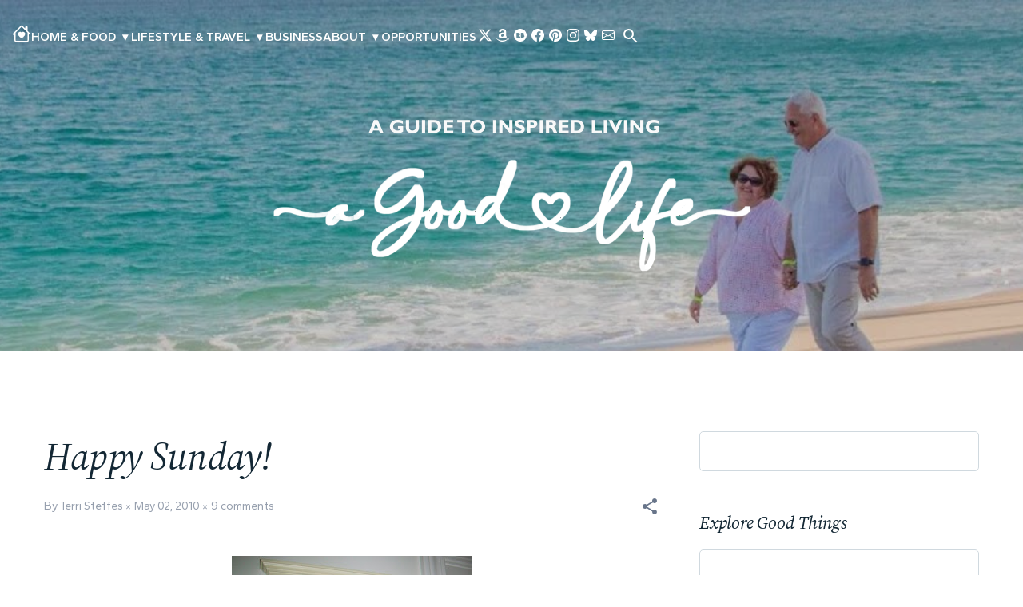

--- FILE ---
content_type: text/html; charset=UTF-8
request_url: https://www.terristeffes.com/2010/05/happy-sunday.html?showComment=1272816540773
body_size: 50573
content:
<!DOCTYPE html>
<html dir='ltr' lang='en' xmlns='http://www.w3.org/1999/xhtml' xmlns:b='http://www.google.com/2005/gml/b' xmlns:data='http://www.google.com/2005/gml/data' xmlns:expr='http://www.google.com/2005/gml/expr'>
<head>
<script type='text/javascript'>
//<![CDATA[
var uri = window.location.toString();
if (uri.indexOf("%3D","%3D") > 0) {
var clean_uri = uri.substring(0, uri.indexOf("%3D"));
window.history.replaceState({}, document.title, clean_uri);
}
var uri = window.location.toString();
if (uri.indexOf("%3D%3D","%3D%3D") > 0) {
var clean_uri = uri.substring(0, uri.indexOf("%3D%3D"));
window.history.replaceState({}, document.title, clean_uri);
}
var uri = window.location.toString();
if (uri.indexOf("&m=1","&m=1") > 0) {
var clean_uri = uri.substring(0, uri.indexOf("&m=1"));
window.history.replaceState({}, document.title, clean_uri);
}
var uri = window.location.toString();
if (uri.indexOf("?m=1","?m=1") > 0) {
var clean_uri = uri.substring(0, uri.indexOf("?m=1"));
window.history.replaceState({}, document.title, clean_uri);
}
//]]>
</script>
<meta charset='utf-8'/>
<meta content='width=device-width, initial-scale=1' name='viewport'/>
<meta content='general' name='rating'/>
<meta content='#ffffff' name='theme-color'/>
<meta content='#ffffff' name='msapplication-TileColor'/>
<meta content='Our Good Life' name='application-name'/>
<meta content='32ebb3ed-357c-4de2-8180-b800b22dd01e' name='fo-verify'/>
<meta name='publication-media-verification"content="e2bdbbcee9854b9cb025bd6cdf4278d6'/>
<link href='https://www.terristeffes.com/2010/05/happy-sunday.html' rel='canonical'/>
<link href='https://www.terristeffes.com/favicon.ico' rel='icon' type='image/x-icon'/>
<link rel="alternate" type="application/atom+xml" title="Our Good Life - Atom" href="https://www.terristeffes.com/feeds/posts/default" />
<link rel="alternate" type="application/rss+xml" title="Our Good Life - RSS" href="https://www.terristeffes.com/feeds/posts/default?alt=rss" />
<link rel="service.post" type="application/atom+xml" title="Our Good Life - Atom" href="https://www.blogger.com/feeds/20353823/posts/default" />

<link rel="alternate" type="application/atom+xml" title="Our Good Life - Atom" href="https://www.terristeffes.com/feeds/1196597149786315518/comments/default" />
<!-- Title -->
<title>Happy Sunday!</title>
<meta content='Happy Sunday!' name='title'/>
<meta content='Happy Sunday!' property='og:title'/>
<meta content='Happy Sunday!' name='twitter:title'/>
<!-- Image -->
<link href='https://blogger.googleusercontent.com/img/b/R29vZ2xl/AVvXsEjJAhzk21LtAhdhvv32Amc4-j9S1QX42SZ8SZ-rdfGMkfrs-oRJgIMgBuVZ-BsTt90Iruz6U05HVlW8XzM0_XM0rrJMgxqP9FtuFfXO7uLvz4F6NUAzBnlUNufStFwkIC4iLV0C/s400/100_2479.JPG' rel='image_src'/>
<meta content='https://blogger.googleusercontent.com/img/b/R29vZ2xl/AVvXsEjJAhzk21LtAhdhvv32Amc4-j9S1QX42SZ8SZ-rdfGMkfrs-oRJgIMgBuVZ-BsTt90Iruz6U05HVlW8XzM0_XM0rrJMgxqP9FtuFfXO7uLvz4F6NUAzBnlUNufStFwkIC4iLV0C/s400/100_2479.JPG' property='og:image'/>
<meta content='https://blogger.googleusercontent.com/img/b/R29vZ2xl/AVvXsEjJAhzk21LtAhdhvv32Amc4-j9S1QX42SZ8SZ-rdfGMkfrs-oRJgIMgBuVZ-BsTt90Iruz6U05HVlW8XzM0_XM0rrJMgxqP9FtuFfXO7uLvz4F6NUAzBnlUNufStFwkIC4iLV0C/s400/100_2479.JPG' name='twitter:image'/>
<!-- Description -->
<meta content='A blog about everyday living: movies, books, recipes, travel, family, work, friends, home décor, gardening, dogs, and education,' name='description'/>
<meta content='A blog about everyday living: movies, books, recipes, travel, family, work, friends, home décor, gardening, dogs, and education,' property='og:description'/>
<meta content='A blog about everyday living: movies, books, recipes, travel, family, work, friends, home décor, gardening, dogs, and education,' name='twitter:description'/>
<meta content='article' property='og:type'/>
<meta content='https://www.terristeffes.com/2010/05/happy-sunday.html' property='og:url'/>
<meta content='Happy Sunday!' property='og:image:alt'/>
<meta content='Our Good Life' property='og:site_name'/>
<meta content='summary_large_image' name='twitter:card'/>
<meta content='https://www.terristeffes.com/2010/05/happy-sunday.html' name='twitter:url'/>
<meta content='Happy Sunday!' name='twitter:image:alt'/>
<link href='//1.bp.blogspot.com' rel='preconnect'/>
<link href='//2.bp.blogspot.com' rel='preconnect'/>
<link href='//3.bp.blogspot.com' rel='preconnect'/>
<link href='//4.bp.blogspot.com' rel='preconnect'/>
<link href='//blogger.googleusercontent.com' rel='preconnect'/>
<link href='//www.google.com' rel='preconnect'/>
<link href='//accounts.google.com' rel='preconnect'/>
<link href='//ajax.googleapis.com' rel='preconnect'/>
<link href='//resources.blogblog.com' rel='preconnect'/>
<link href='//pagead2.googlesyndication.com' rel='preconnect'/>
<link href='//fonts.gstatic.com' rel='preconnect'/>
<link href='//fonts.googleapis.com' rel='preconnect'/>
<link href='//ads.blogherads.com' rel='preconnect'/>
<script type='text/javascript'>
//<![CDATA[
	function loadCSS(e,t,n){"use strict";var i=window.document.createElement("link"),o=t||window.document.getElementsByTagName("script")[0];i.rel="stylesheet",i.href=e,i.media="only x",o.parentNode.insertBefore(i,o),setTimeout(function(){i.media=n||"all"})}
    loadCSS('//fonts.googleapis.com/css2?family=Gantari:ital,wght@0,400..700;1,400..700&family=Raleway:ital,wght@0,300..700;1,300..700&family=Source+Serif+4:ital,opsz,wght@0,8..60,300..700;1,8..60,300..700&display=swap" rel="stylesheet');
//]]>
</script>
<style id='page-skin-1' type='text/css'><!--
/*!************************************************
Blogger Template Style
Name			: Our Good Life / https://www.terristeffes.com/
Date release	: March
**************************************************/
/*! normalize.css v3.0.1 | MIT License | git.io/normalize */html{font-family:sans-serif;-ms-text-size-adjust:100%;-webkit-text-size-adjust:100%}body{margin:0}article,aside,details,figcaption,figure,footer,header,hgroup,main,nav,section,summary{display:block}audio,canvas,progress,video{display:inline-block;vertical-align:baseline}audio:not([controls]){display:none;height:0}[hidden],template{display:none}a{background:transparent}a:active,a:hover{outline:0}abbr[title]{border-bottom:1px dotted}b,strong{font-weight:bold}dfn{font-style:italic}h1{font-size:2em;margin:.67em 0}mark{background:#ff0;color:#000}small{font-size:80%}sub,sup{font-size:75%;line-height:0;position:relative;vertical-align:baseline}sup{top:-0.5em}sub{bottom:-0.25em}img{border:0}svg:not(:root){overflow:hidden}figure{margin:1em 40px}hr{-moz-box-sizing:content-box;box-sizing:content-box;height:0}pre{overflow:auto}code,kbd,pre,samp{font-family:monospace,monospace;font-size:1em}button,input,optgroup,select,textarea{color:inherit;font:inherit;margin:0;border:none;}input:focus{outline:none;}button{overflow:visible}button,select{text-transform:none}button,html input[type="button"],input[type="reset"],input[type="submit"]{-webkit-appearance:button;cursor:pointer}button[disabled],html input[disabled]{cursor:default}button::-moz-focus-inner,input::-moz-focus-inner{border:0;padding:0}input{line-height:normal;width:100%}input[type="checkbox"],input[type="radio"]{box-sizing:border-box;padding:0}input[type="number"]::-webkit-inner-spin-button,input[type="number"]::-webkit-outer-spin-button{height:auto}input[type="search"]{-webkit-appearance:textfield;-moz-box-sizing:content-box;-webkit-box-sizing:content-box;b
ox-sizing:content-box}input[type="search"]::-webkit-search-cancel-button,input[type="search"]::-webkit-search-decoration{-webkit-appearance:none}fieldset{border:1px solid #c0c0c0;margin:0 2px;padding:.35em .625em .75em}legend{border:0;padding:0}textarea{overflow:auto;padding:10px 15px;width:100%}textarea:focus{outline:none;}optgroup{font-weight:bold}table{border-collapse:collapse;border-spacing:0}td,th{padding:0}
/* GENERAL CODE */
body .CSS_LIGHTBOX{z-index:900}
body.sidebar-visible{overflow-y:hidden}
body.sidebar-visible .page{overflow-y:scroll}
.BLOG_mobile_video_class{display:none}
div.widget.Blog .blog-posts .post-outer{border:0}
#main{outline:0}
#cookieChoiceInfo{bottom:0;top:auto}
#sharing-dim-overlay{background-color:transparent}
.dim-overlay{background-color:rgba(0, 0, 0, .75);height:100vh;left:0;position:fixed;top:0;width:100%;z-index:100}
.blogger-logo,.svg-icon-24.blogger-logo{fill:#5bbdac;opacity:1; filter: alpha(opacity=100);}
iframe.b-hbp-video{border:0}
.widget.Translate .skiptranslate>div{display:block!important}
input::-ms-clear{display:none}
.skip-navigation {background-color:#fff;color:#132734;display:block;height:0;left:0;line-height:50px;overflow:hidden;padding-top:0;position:fixed;text-align:center;top:0;-webkit-transition:box-shadow .3s,height .3s,padding-top .3s;transition:box-shadow .3s,height .3s,padding-top .3s;width:100%;z-index:900}
.skip-navigation:focus{-webkit-box-shadow: 0 1px 1px rgba(47, 58, 55, .4); box-shadow:0 1px 1px rgba(47, 58, 55, .4);height:50px}
.hidden, .blog-list-container .blog-icon, post-filter-message, .jump-link.flat-button, .BlogSearch .search-submit input[type=submit],.item-control {display:none;}
.show, .invisible {visibility: visible;opacity: 1;}
.hide {visibility: hidden;opacity: 0;}
/* Loading */
.loading-spinner-large{-webkit-animation:mspin-rotate 1.568s infinite linear;animation:mspin-rotate 1.568s infinite linear;height:48px;overflow:hidden;position:absolute;width:48px;z-index:200}
.loading-spinner-large>div{-webkit-animation:mspin-revrot 5332ms infinite steps(4);animation:mspin-revrot 5332ms infinite steps(4)}
.loading-spinner-large>div>div{-webkit-animation:mspin-singlecolor-large-film 1333ms infinite steps(81);
animation:mspin-singlecolor-large-film 1333ms infinite steps(81);background-size:100%;height:48px;width:3888px}
.mspin-black-large>div>div,.mspin-grey_54-large>div>div{background-image:url(https://www.blogblog.com/indie/mspin_black_large.svg)}
.mspin-white-large>div>div{background-image:url(https://www.blogblog.com/indie/mspin_white_large.svg)}
.mspin-grey_54-large{opacity:.54; filter: alpha(opacity=54);}
/* Paging */
.paging-control-container{margin-bottom:15px}
.paging-control-container .paging-control{display:inline-block}
.paging-control-container .comment-range-text::after,.paging-control-container .paging-control {color:#2648b9}
.paging-control-container .comment-range-text,.paging-control-container .paging-control{margin-right:8px}
.paging-control-container .comment-range-text::after,.paging-control-container .paging-control::after{content:'\00B7';cursor:default;padding-left:8px;pointer-events:none}
.paging-control-container .comment-range-text:last-child::after,.paging-control-container .paging-control:last-child::after{content:none}
/* Notification */
.b-notification {color:#2648b9;background-color:#ffffff;border-bottom:solid 1px #d6e4ec; padding:15px 30px;text-align:center}
.b-notification.visible{-webkit-transition:margin-top .3s cubic-bezier(.4,0,.2,1);transition:margin-top .3s cubic-bezier(.4,0,.2,1)}
.b-notification.invisible{position:absolute}
.b-notification-close{position:absolute;right:8px;top:8px}
/* Link Copied */
.link-copied-dialog{max-width:520px;outline:0}
.link-copied-dialog .modal-dialog-buttons{margin-top:8px}
.link-copied-dialog .goog-buttonset-default{background:0 0;border:0}
.link-copied-dialog .goog-buttonset-default:focus{outline:0}
/* Dialog */
.dialog {background:#ffffff; padding:30px;position:fixed;text-align:center;width:calc(100% - 24px);z-index:101}
.dialog input[type=email],.dialog input[type=text]{background-color:transparent;border:0; border-bottom:solid 1px #d6e4ec; display:block;font:normal 400 15px Roboto, arial, sans-serif;line-height:24px;margin:auto;padding-bottom:7px;outline:0;text-align:center;width:100%}
.dialog input[type=email]::-webkit-input-placeholder,.dialog input[type=text]::-webkit-input-placeholder{color:#666666}
.dialog input[type=email]::-moz-placeholder,.dialog input[type=text]::-moz-placeholder{color:#666666}
.dialog input[type=email]:-ms-input-placeholder,.dialog input[type=text]:-ms-input-placeholder{color:#666666}
.dialog input[type=email]::placeholder,.dialog input[type=text]::placeholder{color:#666666}
.dialog input[type=email]:focus,.dialog input[type=text]:focus{border-bottom:solid 2px #2648b9;padding-bottom:6px}
.dialog input.no-cursor {color:transparent;}
.dialog input.no-cursor:focus{outline:0}
.dialog input.no-cursor:focus{outline:0}
.dialog input[type=submit]{font-family:Roboto, arial, sans-serif}
.dialog .goog-buttonset-default{color:#2648b9}
/* Colapsible */
.collapsible{-webkit-transition:height .3s cubic-bezier(.4,0,.2,1);transition:height .3s cubic-bezier(.4,0,.2,1)}
.collapsible,.collapsible>summary{display:block;overflow:hidden}
.collapsible>:not(summary){display:none}
.collapsible[open]>:not(summary){display:block}
.collapsible:focus,.collapsible>summary:focus{outline:0}
.collapsible>summary{cursor:pointer;display:block;padding:0}
.collapsible:focus>summary,.collapsible>summary:focus{background-color:transparent}
.collapsible>summary::-webkit-details-marker{display:none}
.collapsible-title{-webkit-box-align:center;-webkit-align-items:center;-ms-flex-align:center;align-items:center;
display:-webkit-box;display:-webkit-flex;display:-ms-flexbox;display:flex;}
.collapsible-title .title{-webkit-box-flex:1;-webkit-flex:1 1 auto;-ms-flex:1 1 auto;flex:1 1 auto;-webkit-box-ordinal-group:1;-webkit-order:0;-ms-flex-order:0;order:0;overflow:hidden;text-overflow:ellipsis;
white-space:nowrap}
.collapsible-title .chevron-down,.collapsible[open] .collapsible-title .chevron-up{display:block}
.collapsible-title .chevron-up,.collapsible[open] .collapsible-title .chevron-down{display:none}
.collapsible-title .title {border-bottom: none!important;}
.extendable .show-less.hidden,.extendable .show-more.hidden{display:none}
.extendable .remaining-items{height:0;overflow:hidden;-webkit-transition:height .3s cubic-bezier(.4,0,.2,1);
transition:height .3s cubic-bezier(.4,0,.2,1)}
.extendable .remaining-items.expanded{height:auto}
.collapsible .svg-icon-24{position:relative;top:-5px;color:#fff;fill:#fff;}
/* Icon */
.myIcon{margin:-12px;padding:12px;font-size:0;line-height:normal;}
.touch-icon{margin:0;padding:0}
.touch-icon:active,.touch-icon:focus {background: transparent;}
svg:not(:root).touch-icon{overflow:visible}
html[dir=rtl] .rtl-reversible-icon{-webkit-transform:scaleX(-1);-ms-transform:scaleX(-1);transform:scaleX(-1)}
.touch-icon-button, .svg-icon-24-button{background:0 0;border:0;margin:0;outline:0;padding:0;}
.touch-icon-button .touch-icon:active,.touch-icon-button .touch-icon:focus{background-color:transparent}
.touch-icon-button:active .touch-icon,.touch-icon-button:focus .touch-icon{background-color: transparent;}
.svg-icon-24,.svg-icon-24-button {cursor:pointer;height:24px;width:24px;min-width:24px;-webkit-box-sizing: initial; box-sizing: initial;}
.svg-icon-24:hover,.svg-icon-24-button:hover{color:#68758a;fill:#68758a;}
.flat-button{cursor:pointer;display:inline-block;font-weight:700;text-transform:uppercase;padding:8px;margin:-8px}
.flat-icon-button {background:0 0;border:0;outline:0;margin:-12px;padding:12px;cursor:pointer;display:inline-block;line-height:0}
.flat-icon-button .splash.animate{-webkit-animation-duration:.3s;animation-duration:.3s}
svg {display:inline-block;vertical-align: -.125em;fill: currentcolor;}
/* Profile */
.Profile li {padding:0!important;margin:0;}
.Profile li+li {margin-top:20px;}
.Profile .team .profile-img, .Profile .author_profile .profile-img, Profile .default-avatar-wrapper {margin-right: 15px}
.Profile .team .profile-img, .Profile .default-avatar-wrapper .avatar-icon,.Profile .author_profile .profile-img {width: 60px; height:60px;display:block;}
.Profile .individual{text-align:center;}
.Profile .individual .profile-img{width:100px;}
.Profile .individual .profile-data {margin:8px 0;}
.Profile .individual .profile-textblock{margin:10px 0;}
.Profile .profile-data {font-weight: bold;margin:0 0 8px;}
.Profile .default-avatar-wrapper .avatar-icon {padding:12px;border: solid 1px #eb997c;fill: #eb997c;}
.about-us {overflow:hidden;padding:0;text-align:center;}
.about-us img {max-width:120px;border-radius: 60px;}
.about-us .author-name {margin:20px 0;}
.post-footer .Profile {margin:60px 0 0;padding:20px;border:1px solid #d0d9df;}
.post-footer .Profile a {color:#eb997c;}
/* Share Button */
.widget.Sharing .sharing-button{display:none}
.widget.Sharing .sharing-buttons li{padding:0}
.widget.Sharing .sharing-buttons li span{display:none}
.sharing-open.touch-icon-button:active .touch-icon,.sharing-open.touch-icon-button:focus .touch-icon{background-color:transparent}
.share-buttons {background-color:#ffffff;color:#5c6367;list-style:none;margin:0;padding:8px 0;position:absolute;top:-11px; min-width:180px;z-index:1000;box-shadow: 0 0 5px rgba(0,0,0,0.15);}
.share-buttons.hidden{display:none}
.share-buttons .svg-icon-24{fill:#869ab8;}
.share-buttons .svg-icon-24:hover{fill:#869ab8;}
.share-buttons li{margin:0;height:45px;position:relative;}
.share-buttons li:last-child{margin-bottom:0}
.share-buttons li .sharing-platform-button {cursor: pointer;display: block;height: 100%;margin-bottom: 0;padding: 0 15px; width: 100%}
.share-buttons li .sharing-platform-button:focus,.share-buttons li .sharing-platform-button:hover {outline:0}
.share-buttons li svg[class*=" sharing-"],.share-buttons li svg[class^=sharing-]{position:absolute;top:10px}
.share-buttons li span.sharing-platform-button{top:0}
.share-buttons li .platform-sharing-text {display:block; line-height:45px; margin-left:35px; top: 0; white-space:nowrap}
/* Default code */
body {background:#ffffff;min-height:100vh;color:#111;font:normal normal 400 15px 'Gantari', arial, verdana, sans-serif;margin:0;word-break:break-word;word-wrap:break-word;overflow-x:hidden;line-height:1.6;}
a {color:#eb997c;text-decoration:none;}
a:hover {color:#68758a;}
.clear {height:0;margin:0;padding:0;clear:both;}
.clearfix:before,.clearfix:after {display:block;content:'';height:0;}
.clearfix:after {clear:both;}
.clearfix {*zoom:1;}
* {margin:0;padding:0; -webkit-box-sizing: border-box; box-sizing: border-box;}
a img, img {-ms-interpolation-mode:bicubic;border:0;vertical-align:middle;outline:none;}
img {max-width:100%;height:auto;}
[data-src]::before {content: '';display: block;padding-top: 56.25%;}
ol, ul {list-style: none;margin:0;padding:0;}
pre {background: #f4f4f4;margin:15px 0;padding:15px;overflow:inherit;white-space:pre-wrap;}
pre code {background:none!important;line-height:normal;}
code {background: #f4f4f4;padding: 1px 3px 3px; font-style: italic;}
p {margin: 0 0 18px 0;}
p:last-child{margin-bottom:0;}
table {width:auto;margin:0;border-collapse: collapse;border-spacing: 0;}
tr th, tr td {border:1px solid #d0d9df;padding:8px 15px;}
tr td:first-child {text-align: center;}
tr th {color:#132734;font-weight:bold;}
table.tr-caption-container tr td {border: none;}
blockquote {line-height: 1.4em;}
sup, sub {font-size:/**/small;}
textarea{font-family:arial;}
input, textarea{background:#fff;border:1px solid #d0d9df;}
input{height:46px;padding:0 15px;letter-spacing: 0.03em;}
input,textarea,.bb-thumbnail,.flat-icon-button,.flat-icon-button .splash-wrapper,.flat-button,.share-buttons,.post .post-labels a,.scrollto{border-radius:5px;overflow:hidden;}
input[type=text],input[type=email],input[type=submit],input[type=button],input[type=search],input[type=button]:hover,a,textarea,select,body.sidebar-visible .page,.scrollto,.core-responsive-slide,.core-responsive-slide.open .page,.core-responsive-slide .core-nav .wrap-core-nav-list,.related-posts .related-title,.post-item-title,.service-content,.slick-arrow,.blog-pager a span,.slick-prev:before, .slick-next:before,.cardTitle{-webkit-transition:all .3s ease;-o-transition:all .3s ease;transition:all .3s ease;}
.Profile .profile-img, .Profile .default-avatar-wrapper .avatar-icon, .author-img img, .author-img svg, .avatar-image-container svg, .comment .avatar-image-container .avatar-icon{border-radius:50%;overflow:hidden;}
.widget.Profile .team .extendable .show-less,.widget.Profile .team .extendable .show-more,.main-outer{position:relative;}
.post-share-buttons{line-height:normal;font-size:0;}
h1, h2, h3, h4, h5 {font:italic 300 24px 'Source Serif 4', georgia, times new roman, serif;color:#132734;margin:0 0 20px;padding:0;line-height:1.3;position:relative;z-index:5;letter-spacing: -0.01em;}
.t7 {font-size: 18px;}
.btn {display:inline-block;background:#ffc4af;font-weight:600;color: #132734;text-align:center;padding: 0 30px;line-height: 46px !important;position:relative;border-radius: 25px;z-index: 1;overflow:hidden;}
.btn:before {content: " ";position: absolute;top: 0;left: 0;width: 0;height: 100%;background: -webkit-gradient(linear, left top, right top, from(#ffc4af80), to(#faa284));
background: -o-linear-gradient(left, #ffc4af80, #faa284);background: linear-gradient(to right, #ffc4af80, #faa284);-webkit-transition: width 0.4s ease-in-out;-o-transition: width 0.4s ease-in-out;transition: width 0.4s ease-in-out;z-index: -1;}
.btn:hover:before {width: 100%;}
.btn:hover {color: #fff;}
.btn span{margin-left:8px;}
.postMeta{color:#68758a;font-size:14px;opacity:0.7;}
.postMeta a{color:#68758a;}
.postMeta span{position:relative;}
.postMeta span:after {content: "\00d7";display: inline-block;margin: 0 4px 0 0;font-size: 12px;line-height: 1em;position:relative;top:1px;}
.postMeta span:last-child:after{display:none;}
.postShare{color:#68758a;}
.widget {margin: 0;}
.accent .title{font-size:22px;font-weight:normal;}
.homepage .hm-title{text-align:center;margin:0 0 30px 0;color:#132734;}
.homepage.wh .hm-title{color:#fff!important;}
/* Navigation and Header */
.header-container{height:100%;width:100%;position:relative;z-index:9;}
.header-container:before{content:" ";display:block;width:100%;height:100%;position:absolute;top:0;left:0;background:rgb(0 0 0 / 25%);position:absolute;top:0;left:0;height:100%;width:100%;z-index:-1;background: -webkit-gradient(linear, left top, left bottom, from(rgb(0 0 0 / 25%)), to(rgb(0 0 0 / 15%)));background: -o-linear-gradient(top, rgb(0 0 0 / 25%), rgb(0 0 0 / 15%));background: linear-gradient(to bottom, rgb(0 0 0 / 25%), rgb(0 0 0 / 15%));}
.navbar{width:100%;position:absolute;z-index:99;transition: all .5s ease-in-out;}
.navbar a{display:block;}
.navbar.sticky {background:#ffffff;position: fixed;top: 0;left: 0;width: 100%;  animation: sticky .3s forwards;box-shadow: 0 0 5px rgba(0, 0, 0, .1);}
.navbar.sticky .nav, .navbar.sticky .nav a{color:#68758a;}
.navbar.sticky .nav a:hover,.navbar.sticky .svg-icon-24:hover,.navbar.sticky .svg-icon-24-button:hover{color:#132734;fill:#132734;}
.navbar .svg-icon-24:hover,.navbar .svg-icon-24-button:hover{color:#fff;fill:#fff;}
.navbar .nav,.navbar .nav a{color:#fff;}
.navbar .closeBtn .svg-icon-24:hover, .navbar .closeBtn .svg-icon-24-button:hover{fill:#68758a;color:#68758a;}
/*DROPDOWN MENU STYLE*/
/* Root layout */
.main-nav { position: relative; z-index: 50; }
.main-nav .menu-root {
list-style: none; margin: 0; padding: 0;
display: flex; align-items: center; gap: 1.25rem;
}
.main-nav .menu-item { position: relative; }
.main-nav .menu-item > a {
display: inline-flex; align-items: center; gap: .5rem;
text-decoration: none;
}
/* Submenu basics */
.main-nav .has-submenu > .submenu-toggle {
background: none; border: 0; padding: 0 .25rem; cursor: pointer;
line-height: 1; font-size: 0.9rem;
}
.main-nav .submenu {
position: absolute; left: 0; top: 100%;
min-width: 220px;
list-style: none; margin: .5rem 0 0; padding: .5rem 0;
background: #fff; border: 1px solid rgba(0,0,0,.1); border-radius: .5rem;
box-shadow: 0 10px 20px rgba(0,0,0,.08);
opacity: 0; visibility: hidden; transform: translateY(6px);
transition: opacity .15s ease, transform .15s ease, visibility .15s;
z-index: 100;
}
.main-nav .submenu li a {
display: block; padding: .6rem .9rem; text-decoration: none;
color: inherit; /* inherits your theme color */
}
.main-nav .submenu li a:hover { background: rgba(0,0,0,.04); }
/* Show on hover for devices that support hover */
@media (hover: hover) and (pointer: fine) {
.main-nav .has-submenu:hover > .submenu {
opacity: 1; visibility: visible; transform: translateY(0);
}
}
/* Show when toggled (mobile / touch / keyboard) */
.main-nav .has-submenu.open > .submenu {
opacity: 1; visibility: visible; transform: translateY(0);
}
/* Simple responsive stacking if your menu wraps */
@media (max-width: 1100px) {
.main-nav .menu-root { flex-wrap: wrap; gap: 0; }
.main-nav .menu-item { flex: 1 1 100%; }
.main-nav .menu-item > a,
.main-nav .has-submenu > .submenu-toggle {
padding: .8rem 0;
}
.main-nav .submenu {
position: static; transform: none; box-shadow: none; border: 0; margin: 0;
opacity: 1; visibility: visible; display: none;
}
.main-nav .has-submenu.open > .submenu { display: block; }
}
/* --- Base: keep toggle icon visible --- */
.main-nav .submenu-toggle { color: currentColor; }
/* --- Transparent header (at page load, over hero) --- */
/* Make the dropdown dark with white text for contrast */
.header-container .main-nav .submenu {
background: rgba(19, 39, 52, 0.98); /* deep navy/charcoal */
border: 1px solid rgba(255, 255, 255, 0.2);
box-shadow: 0 12px 30px rgba(0,0,0,.25);
z-index: 1000;
}
.header-container .main-nav .submenu li a {
color: #fff;
}
.header-container .main-nav .submenu li a:hover {
background: rgba(255,255,255,.08);
}
/* Ensure the parent link stays readable when its submenu is open/hovered */
@media (hover: hover) and (pointer: fine) {
.header-container .main-nav .has-submenu:hover > a,
.header-container .main-nav .has-submenu.open > a {
color: #fff;
}
}
/* --- Sticky white bar (after scroll) --- */
/* Return dropdown to light background with dark text */
.navbar.sticky .main-nav .submenu {
background: #fff;
border: 1px solid rgba(0,0,0,.1);
box-shadow: 0 10px 20px rgba(0,0,0,.08);
}
.navbar.sticky .main-nav .submenu li a {
color: #132734; /* your theme&#8217;s heading color */
}
.navbar.sticky .main-nav .submenu li a:hover {
background: rgba(0,0,0,.04);
}
/* --- Mobile: make sure the expanded submenu is readable in the transparent state --- */
@media (max-width: 1100px) {
.header-container .main-nav .has-submenu.open > .submenu {
background: rgba(19, 39, 52, 0.98);
border: 0;
}
.header-container .main-nav .has-submenu.open > .submenu a { color:#fff; }
.navbar.sticky .main-nav .has-submenu.open > .submenu {
background: #fff;
}
}
/* END DROPDOWN MENU STYLE*/
/* Blog Logo */
.blogs{width: 100%;-webkit-box-orient: vertical;-webkit-box-direction: normal;-ms-flex-direction: column;flex-direction: column;}
.blog-name{text-align:center;}
.blog-name .blog-title{padding:0;margin:0;}
.blog-name .replaced{height: 0;margin: 0;font-size: 0.01em;position: absolute;}
.blog-name img{transition: all .3s ease;}
.navi{flex:1;gap:15px;}
@keyframes sticky {0% {transform: translateY(-92px);}50% {transform: translateY(-92px);}100% {transform: translateY(0);}}
/* Menu and Search */
.menu{font-weight:600;text-transform:uppercase;}
.menu .menu-icon svg{width:1.5rem;height:1.5rem;}
.nav-search .search .title{font:normal normal 600 16px 'Gantari', arial, verdana, sans-serif;margin:0 0 15px 0;}
.nav-search .search-input {width: calc(100% - 84px);font-size:14px;padding:0 5px 0 0;}
.nav-search .search-input input {border: 0;;color:#68758a;border: 1px solid #d0d9df;}
.nav-search .search-submit{height:46px;background: #ffc4af;border-radius:5px;overflow:hidden;}
.nav-search .search-submit .search-icon {padding: 11px 30px;color:#fff;fill:#fff;transition:all .3s ease;}
.nav-search .search-submit .svg-icon-24:hover{color:#68758a;fill:#68758a;}
.nav-social{gap:10px;margin-right:5px;line-height:normal;}
.nav-social a{padding:3px;}
.searchOpen{cursor:pointer;}
.search .widget:not(:last-child){margin:0 0 20px 0;}
.page.modal-open{height: 100vh;overflow: hidden;}
.page.modal-open .header-container{background-image:none;}
.page.modal-open .modal {background: #f1f4f8;height:100vh;}
.modal {display: none;position: fixed;z-index: 1;left: 0;top: 0;width: 100%;height: 100%;animation: slideDown 0.3s ease-out;}
.modal .closeBtn{position:absolute;top:40px;right:40px;background: #fff;border-radius: 100%;border: 1px solid #d0d9df;height:48px;width:48px;fill:#68758a;color:#68758a;}
.modal.show {display: block;opacity: 1;}
.modal.hide {animation: slideUp 0.3s ease-out;}
.modal-content {width:100%;max-width:640px;margin:80px 0 0 0;padding:0 15px;position: relative;transition:all .3s ease;height: -webkit-fit-content;height: -moz-fit-content;height: fit-content;}
.modal-body{background:#fff;padding:20px;height:auto;box-shadow: 0 1px 2px rgba(0, 0, 0, .1);border-radius: 3px;}
.modal.modal-menu .modal-body {background: none;padding: 0;box-shadow:none;border-radius: 0;}
@keyframes slideDown {
from {transform: translateY(-20px);opacity: 0;}
to {transform: translateY(0);opacity: 1;}
}
@keyframes slideUp {
from {transform: translateY(0);opacity: 1;}
to {transform: translateY(-20px);opacity: 0;}
}
/* --------------------------------------*/
/* LAYOUT WRAPPER
/* --------------------------------------*/
.centered-page {display:-webkit-box;display:-webkit-flex;display:-ms-flexbox;display:flex;-webkit-box-orient:vertical;-webkit-box-direction:normal;-webkit-flex-direction:column;-ms-flex-direction:column;flex-direction:column;min-height:100vh;padding:0;overflow:hidden;}
.centered-page>* {-webkit-box-flex:0;-webkit-flex:0 0 auto;-ms-flex:0 0 auto;flex:0 0 auto}
.centered-page>.footer-container {margin-top:auto}
.centered {max-width:1200px; width: 100%; margin:0 auto;padding:0 15px;}
.centered.centered-xl{max-width:1920px;}
.centered:before, .centered:after{clear:both;content:'';display:table}
.centered:after {clear: both;}
.container{position: relative;z-index:3;}
.about-container{background:#ffffff;}
.slider{background:#ffc4af;color:#132734;border-radius:5px;}
.highlight-container{background:#ddf6ff;}
.blog-container{background:#ffffff;}
.sidebar-container{width:350px;}
/* Post Wrapper */
.postItem{margin:0 0 50px 0;padding:0;}
.postItem .entry-title{font-weight:normal;}
.postItem .postContent{margin:50px 0;}
.postItem .postTag{gap:10px;}
.postItem .postTag a{color:#68758a;display:block;padding:0 15px;line-height:34px;border:1px solid #d0d9df;border-radius:30px;}
.postItem .postTag a:hover{;color:#869ab8;border:1px solid #869ab8;}
.feed-view .blog-posts{display: -ms-flexbox;display: flex;-ms-flex-wrap: wrap;flex-wrap: wrap;margin:0 -15px;}
.feed-view .postOuter{padding: 0 15px;display:flex;}
.feed-view .postInner{height: 100%;flex-direction: column;}
.feed-view .postIndex{background:#fff;margin:0 0 30px 0;flex-direction: column;border-radius: 5px;overflow: hidden;box-shadow: 0 0 30px rgba(0, 0, 0, .15);}
.feed-view .indexPost{padding:25px;}
.feed-view .post-title{margin:0 0 8px 0;-webkit-line-clamp: 2;-webkit-box-orient: vertical;overflow: hidden;text-overflow: ellipsis;display: -webkit-box;}
.feed-view .post-title a{margin:0;color: #132734;display:block;}
.feed-view .post-title a:hover{margin:0;color: #eb997c;}
.feed-view .post-snippet{margin:20px 0 0 0;}
/* Sidebar */
.sidebar.is_stuck{padding:90px 0 0 0;}
.sidebar .widget{margin:0 0 50px 0;}
.sidebar .widget:last-child{margin-bottom:0;}
.sidebar .widget-content{padding: 24px;border: 1px solid #d0d9df;border-radius:5px;}
/* Archive */
.archivedate.expanded > ul {display: block !important;}
.archive > ul {margin: 5px 0 0 0 !important;padding: 0 0 5px;}
.archive ul{margin-left:10px;border-bottom:1px solid #d0d9df}
.archive ul:last-child{border-bottom:0;}
.archive ul.posts li{line-height:normal;}
.archive ul.posts li a{display:block;padding:7px 0;border-bottom:1px solid #d0d9df;}
.archive ul.posts li:last-child a{border-bottom:none;}
.archive li{line-height:32px;padding:3px 0;position:relative;}
.archive li a{color: #68758a;}
.archive li a:hover{color: #eb997c;}
.archive li .toggle {position: absolute;right: 0;}
.archive li .post-count{position: absolute;right: 25px;}
.archive li.archivedate.collapsed>ul {display: none;}
.archive ul.flat{margin-top:0!important;padding-bottom:0!important;}
.archive ul.flat li {border-bottom: 1px solid #d0d9df;}
.archive .archive-dropdown {width: 100%;padding: 10px;border: 1px solid #d0d9df;}
.toggle.loading {opacity: 0.6;pointer-events: none;}
.archive{max-height: 700px;overflow: auto;}
.archive::-webkit-scrollbar {width: 8px;}
.archive::-webkit-scrollbar-track {background: #f7f7f7;}
.archive::-webkit-scrollbar-thumb {background: #d0d9df;border-radius: 4px;transition:all 0.3s ease;}
.archive::-webkit-scrollbar-thumb:hover {background: #d0d9df;}
.archive {scrollbar-color: #d0d9df #f7f7f7;scrollbar-width: thin;}
/* Label */
.tagCloud{gap:10px;flex-wrap: wrap;}
.tagCloud a{color: #68758a!important;display: block;padding: 0 15px;line-height:34px;border: 1px solid #d0d9df;border-radius: 30px;}
.tagCloud a:hover{border:1px solid #869ab8;color:#869ab8!important;}
.tagList li a{padding-right: 10px;color: #68758a;display: block;position: relative;line-height: 32px;margin: 0 0 10px;border-bottom: 1px solid #d0d9df;-webkit-line-clamp: 1;-webkit-box-orient: vertical;overflow: hidden;text-overflow: ellipsis;display: -webkit-box;}
.tagList li:last-child a{margin-bottom:0;}
.tagList li a:hover{color:#eb997c;}
.tagList li a:after{content:" ";display:block;background-image: url("data:image/svg+xml,%3Csvg xmlns='http://www.w3.org/2000/svg' height='24px' viewBox='0 -960 960 960' width='24px' fill='%2368758a'%3E%3Cpath d='M504-480 320-664l56-56 240 240-240 240-56-56 184-184Z'/%3E%3C/svg%3E");background-repeat:no-repeat;background-position:center;background-size: 16px;width: 12px;height: 15px;position: absolute;top: 9px;right: 0;}
/* Default Recent/Popular Posts/Related */
.wdgPost .card{position:relative;}
.wdgPost .card:not(:last-child){margin: 0 0 20px;padding: 0 0 20px;border-bottom: 1px solid #d0d9df;}
.wdgPost .cardThumbnail{width:72px;height:72px;flex:0 0 72px;border-radius:5px;overflow:hidden;}
.wdgPost .cardContent{position:relative;z-index:2;}
.wdgPost .cardBody{padding:0 0 0 20px;}
.cardPosts .row{margin:0;gap: 20px;}
.cardPosts .card{display: flex;flex-direction: column;}
.cardPosts .cardContent{display: flex;flex-direction: column;flex-grow: 1;position: relative;border: 1px solid #d0d9df;border-radius: 5px 5px 0 0;overflow: hidden;}
.cardPosts .cardBody{height:100%;padding:20px;}
.card .cardTitle{font-family:'Gantari', arial, verdana, sans-serif;font-style:normal;font-weight:500;font-size:17px;color:#132734;margin:0 0 2px 0;-webkit-line-clamp: 2;-webkit-box-orient: vertical;overflow: hidden;text-overflow: ellipsis;display: -webkit-box;}
.card .cardTitle a,.related .card a{color:#132734;display:block;}
.card .cardTitle a:hover,.related .card a:hover .cardTitle{color:#eb997c;}
.card .cardThumbnail img{width:100%;}
.card .cardThumbnail a{display:block;}
.related-wrapper{margin:50px 0 0 0;}
.related.row{margin:0;gap: 20px;}
.related .cardThumbnail{margin:0 0 15px 0;border-radius:3px;overflow:hidden;}
.relatedPosts .row:has(> .card:only-child) > .card {width:33.33334%;-webkit-box-flex: 0;-ms-flex: 0 0 33.33334%;flex: 0 0 33.33334%;}
/* Post Filter */
.post-filter-message{margin:0 0 30px 0;}
.post-filter-message > span{font-weight:bold;font-style:italic;}
.error-page{padding:60px 0;max-width:600px;margin:0 auto;}
.noscript {position:fixed; width:230px; padding:20px; background:#f3f9fd;left:30px; bottom:30px;box-shadow:0 0 3px rgba(0,0,0,.15);z-index:101;}
/* Blog Pager */
.blog-pager{margin:0;text-align:center;}
.blog-pager a{display:inline-block;}
.blog-pager .blog-pager-older-link{float:right;}
.blog-pager .blog-pager-newer-link{float:left;}
.blog-pager .blog-pager-older-link.blog-pager-home{width:100%;}
/* Contact Form */
.ContactForm .contact-form-widget{padding:20px;border: 1px solid #d0d9df;background: #fff;}
.ContactForm .contact-us-submit input{background:#132734;color:#fff;border:0!important;}
.ContactForm .contact-us-submit input:hover{opacity:0.8;}
.ContactForm .input-area{margin:10px 0 0 0;}
.ContactForm .input-area:first-child{margin-top:0;}
/* Footer */
.footer-container{background:#f1f4f8;}
.footer-top{color:inherit;}
.footer-two{width:550px;}
.footer a{color:#869ab8!important;}
.footer a:hover{color:#869ab8!important;text-decoration:underline;}
.footer .btn{margin:20px 0 0 0;}
.footer .btn,.footer .btn:hover{color:#fff!important;text-decoration:none;}
.footer .footer-social{margin:20px 0 0;gap:20px;}
.footer .footer-social svg{width:20px;height:20px;}
.footer .footer-link{gap:20px;margin:0 0 20px 0;}
.footer .clink{margin-bottom:10px;gap:20px;}
.footer .footer-one .widget{max-width:500px;}
.footer .tagList{display:flex;flex-wrap: wrap;margin:0 -8px}
.footer .tagList li{width:50%;padding:0 8px;}
.credit{padding:70px 0;text-align:center;border-top:1px solid #d0d9df;}
/* ===== Scoped styles for footer gadgets (left + right) ===== */
.footer-block { padding: 0; }
.footer-cols {
display: flex; flex-wrap: wrap; gap: 40px;
justify-content: space-between;
}
.footer-col { flex: 1 1 220px; min-width: 200px; }
.footer-col h3 { font-weight: 600; font-size: 16px; margin: 0 0 10px; color: #111; }
.footer-col ul { list-style: none; margin: 0; padding: 0; }
.footer-col li { margin: 0 0 6px; }
.footer-col a { color: #333; text-decoration: none; }
.footer-col a:hover { color: #bb8566; }
/* Logo column */
.footer-logo { width: 140px; height: auto; display: block; border-radius: 50%; }
.logo-col { display: flex; align-items: flex-start; gap: 16px; }
.logo-col .about { margin-top: 10px; font-size: 14px; line-height: 1.6; color: #333; }
/* Responsive */
@media (max-width: 768px) {
.footer-cols { flex-direction: column; gap: 24px; }
.logo-col { justify-content: center; text-align: center; flex-direction: column; }
}
/* Grid code */
.row {display: -ms-flexbox;display: flex;-ms-flex-wrap: wrap;flex-wrap: wrap;margin-right: -15px;margin-left: -15px;}
.col{max-width:100%;position: relative;padding-right: 15px;padding-left: 15px;}
.m-0 {margin: 0!important;}
.mt-0{margin-top:0!important;}
.mt-1{margin-top:15px!important;}
.mt-2{margin-top:30px!important;}
.p-0 {padding: 0!important;}
.b-0{border:0!important;}
.tcenter{text-align:center!important;}
.dflex{display: flex!important;}
.dblock{display: block!important;}
.alcenter {align-items: center!important;}
.jccenter {justify-content: center!important;}
.jcend {justify-content: end!important;}
.jcaround {justify-content: space-around!important;}
.jcbetween {justify-content: space-between!important;}
.flex-1{flex: 1;}
/* Intro */
.intro{margin:30px 0 0 0;text-align:center;}
.intro .intro-title{normal;color: #fff;margin:0;font-weight: 400;}
.intro .hl-word{display: inline-block;position: relative;text-align:left;font-weight: 700;color: #fff;opacity: 1;transition: opacity 0.5s ease-in-out;}
.intro .hl-word .hl-rotate {opacity:0;transition: opacity 0.5s ease-in-out;display: inline-block;position: absolute;white-space: nowrap;left: 0;top: 0;}
.intro .hl-word .hl-rotate.is-visible {opacity:1;position: relative;}
/* Explore Topics */
.topic .row{margin:0!important;;}
.topic-logo {text-align: center;}
.topic-list {gap:20px;}
.topic li a {background:#ffffff;display: flex!important;align-items:center;margin: 0;padding: 10px 20px;font-size:16px;font-weight: 600;color: inherit;box-shadow: 0 0 20px 0 rgba(0,0,0,.15);border-radius: 25px;}
.topic li a:hover {background:#ffc4af;color: #fff;}
.topic li a:hover svg{fill:#fff;color:#fff;}
.topic li a span{margin-left:8px;}
.topic li a svg{fill:#ffc4af;color:#ffc4af;}
/* About */
.info .btn-about{gap:20px;}
.info-profile img {position: relative;padding: 15px;box-shadow: 0 10px 20px #d6d8d9;}
.info-summary {flex-basis: 0;flex-grow: 1;flex-shrink: 0;}
.info-list{margin:0 0 30px 0;}
.info-list ul{border-style: solid;border-color: #d0d9df;border-width: 1px 0 0 1px;}
.info-list li a {padding:0 25px 0 15px;display: block;color:#68758a;line-height:50px;border-style: solid;border-color: #d0d9df;border-width: 0 1px 1px 0;position:relative;-webkit-line-clamp: 1;-webkit-box-orient: vertical;overflow: hidden;text-overflow: ellipsis;display: -webkit-box;}
.info-list li a:hover{color:#68758a;background:#fff;box-shadow:0 0 25px rgba(0,0,0,.15);border-color: #d0d9df;}
.info-list li a:after{content:" ";display:block;background-image:url("data:image/svg+xml,%3Csvg xmlns='http://www.w3.org/2000/svg' height='24px' viewBox='0 -960 960 960' width='24px' fill='%23132734'%3E%3Cpath d='M504-480 320-664l56-56 240 240-240 240-56-56 184-184Z'/%3E%3C/svg%3E");background-repeat: no-repeat;background-size: 16px;background-position: center right;width: 12px;height: 15px;position: absolute;top: 18px;right: 11px;}
.info-contact{margin:30px 0 0 0;}
.info-contact a {font-size:18px;font-weight:600;color:#132734;line-height:30px;box-shadow:0 1px 0 #132734;}
.info-contact a:hover{color:#eb997c;box-shadow:0 1px 0 #eb997c;}
/* Slider */
.products{overflow:hidden;}
.products .product-item{height: 100%;background: #fff;flex-direction:column;padding:15px;border-radius:5px;text-align:center;}
.products .product-img{height: 100%;}
.products .product-body {margin-top: auto;}
.products .product-body span{font-size:13px;display:block;text-transform:uppercase;color:#68758a;}
.products .product-body span:hover {text-decoration: underline;}
.products .product-title{font-size:18px;margin:15px 0 5px;font-family:'Gantari', arial, verdana, sans-serif;font-style:normal;color:#132734;-webkit-line-clamp: 2;-webkit-box-orient: vertical;overflow: hidden;text-overflow: ellipsis;display: -webkit-box;}
/* Featured Posts */
.featured{background:#fff;border-radius: 5px;overflow: hidden;box-shadow: 0 15px 30px rgb(0,0,0,.1);}
.featured .featured-item{margin:0 0 30px 0;}
.featured .featured-item:last-child {margin-bottom: 0;}
.featured .featured-item a{color:#132734;display:block;}
.featured .featured-item a:hover{color:#eb997c;}
.featured .featured-thumbnail img{width:100%;}
.featured .featured-title{margin:0 0 8px 0;-webkit-line-clamp: 2;-webkit-box-orient: vertical;overflow: hidden;text-overflow: ellipsis;display: -webkit-box;}
.featured .featured-itemSmall{display:flex!important;}
.featured .featured-itemSmall .featured-thumbnail{overflow:hidden;}
.featured .featured-itemSmall .featured-thumbnail a {position: relative;padding-bottom: 83.333%;overflow: hidden;}
.featured .featured-itemSmall .featured-thumbnail img {position: absolute;top: 0;left: 0;width: 100%;height: 100%;object-fit: cover;border-radius:3px;overflow:hidden;}
/* Banner Ads */
.ads.row{gap: 20px;}
.ads.row>div{text-align:center;}
.ads a {display: block;}
.ads span{display:block;margin:15px 0 0 0;text-transform:uppercase;color:#68758a;font-size:13px;}
.ads span:hover{text-decoration:underline;}
.zads .title{color:#132734;font-size:13px;font-style:normal;text-transform:uppercase;text-align:center;}
/* Subscribe */
.subscribe{background: #68758a;color:#ffffff;text-align:center;border-radius:5px;}
.subscribe .wh-title{color:#fff;}
.subscribe .subscribe-form{width:100%;max-width:600px;margin: 0 auto;}
.subscribe .subscribe-logo{margin:0 0 20px 0;}
.subscribe .btn{width:100%;border-radius:5px!important;}
.subscribe .btn span{margin:0;}
/* Gallery Pages */
.recipes.row{margin:0 -6px;}
.recipes.row .gallery{padding:0; margin:0 6px 12px;border:1px solid #d0d9df;}
.recipes.row .gallery a{display:block;}
.recipes.row .gallery a:hover{opacity:0.8;}
.recipes.row .desc{padding:15px 10px;text-align:center;}
.rb{margin:0;}
.rb iframe{width:100%!important;}
/* Slider */
.slick-slider{position:relative;box-sizing:border-box;-webkit-user-select:none;-moz-user-select:none;-ms-user-select:none;user-select:none;-webkit-touch-callout:none;-khtml-user-select:none;-ms-touch-action:pan-y;touch-action:pan-y;-webkit-tap-highlight-color:transparent}
.slick-list{position:relative;display:block;overflow:hidden;margin:0;padding:0;}
.slick-list:focus{outline:none}
.slick-list.dragging{cursor:pointer;cursor:hand}
.slick-slider .slick-track,.slick-slider .slick-list{-webkit-transform:translate3d(0,0,0);-moz-transform:translate3d(0,0,0);-ms-transform:translate3d(0,0,0);-o-transform:translate3d(0,0,0);transform:translate3d(0,0,0)}
.slick-track{position:relative;top:0;left:0;display:flex!important;margin-left:auto;margin-right:auto}
.slick-track:before,.slick-track:after{display:table;content:''}
.slick-track:after{clear:both}
.slick-loading .slick-track{visibility:hidden}
.slick-slide{display:none;float:left;min-height:1px}
[dir='rtl'] .slick-slide{float:right}
.slick-slide img{display:block}
.slick-slide.slick-loading img{display:none}
.slick-slide.dragging img{pointer-events:none}
.slick-initialized .slick-slide{display:block}
.slick-loading .slick-slide{visibility:hidden}
.slick-vertical .slick-slide{display:block;height:auto;border:1px solid transparent}
.slick-arrow.slick-hidden{display:none}
/* Arrows */
.slick-prev,.slick-next{position:absolute;top:50%;display:block;width:40px;height:40px;padding:0;-webkit-transform:translate(0,-50%);-ms-transform:translate(0,-50%);transform:translate(0,-50%);cursor:pointer;color:transparent;border:none;outline:none;background:transparent;z-index:5;}
.slick-prev:hover,.slick-prev:focus,.slick-next:hover,.slick-next:focus{color:transparent;outline:none;background:transparent}
.slick-prev:hover:before,.slick-prev:focus:before,.slick-next:hover:before,.slick-next:focus:before{opacity:1}
.slick-prev.slick-disabled:before,.slick-next.slick-disabled:before{opacity:.25}
.slick-prev:before,.slick-next:before{display:block;-webkit-font-smoothing:antialiased;-moz-osx-font-smoothing:grayscale}
.slick-prev{left:15px;}
.slick-next{right:15px;}
.slick-prev:before,.slick-next:before{content:' ';display:block;width: 100%;height: 100%;background-color: rgba(0, 0, 0, .5);border-radius: 20px;background-repeat: no-repeat no-repeat;background-position: center center;background-size: 24px;}
.slick-prev:hover:before,.slick-next:hover:before{background-color: rgba(0, 0, 0, .7);}
.slick-next:before{background-image: url("data:image/svg+xml,%3Csvg xmlns='http://www.w3.org/2000/svg' width='16' height='16' fill='%23fff' class='bi bi-arrow-right-short' viewBox='0 0 16 16'%3E%3Cpath fill-rule='evenodd' d='M4 8a.5.5 0 0 1 .5-.5h5.793L8.146 5.354a.5.5 0 1 1 .708-.708l3 3a.5.5 0 0 1 0 .708l-3 3a.5.5 0 0 1-.708-.708L10.293 8.5H4.5A.5.5 0 0 1 4 8'/%3E%3C/svg%3E");}
.slick-prev:before{background-image: url("data:image/svg+xml,%3Csvg xmlns='http://www.w3.org/2000/svg' width='16' height='16' fill='%23fff' class='bi bi-arrow-left-short' viewBox='0 0 16 16'%3E%3Cpath fill-rule='evenodd' d='M12 8a.5.5 0 0 1-.5.5H5.707l2.147 2.146a.5.5 0 0 1-.708.708l-3-3a.5.5 0 0 1 0-.708l3-3a.5.5 0 1 1 .708.708L5.707 7.5H11.5a.5.5 0 0 1 .5.5'/%3E%3C/svg%3E");}
/* Dots */
.slick-dots{position:absolute;right:0;left:0;bottom:0;display:block;padding:0;margin:0;list-style:none;text-align:center}
.slick-dots li{position:relative;display:inline-block;width:12px;height:12px;margin:0 5px;padding:0;cursor:pointer}
.slick-dots li.slick-active button{background:#fff;}
.slick-dots li button{line-height:0;display:block;width:12px;height:12px;padding:0;cursor:pointer;color:transparent;border:0;outline:none;background:transparent;border: 2px solid #fff;border-radius:6px;}
.slick-dots li button:hover,.slick-dots li button:focus{outline:none}
.slick-dots li button:hover:before,.slick-dots li button:focus:before{opacity:1}
.postSlider .slick-list{margin:0 -5px;}
.postSlider .slick-slide{padding:0 5px;}
.postSlider .slick-dots{bottom:10px;}
.backto {position:fixed;bottom:20px;display:none;right:15px;z-index:1001;}
.backtotop {background:#ffc4af;display:block;padding: 12px;text-align:center;width: 48px;height: 40px;border-radius:5px;}
.backtotop svg {color: #fff;fill: #fff;width: 16px;height: 16px;min-width: 16px;position: relative;top: -3px;}
.backtotop:hover {background: #68758a;}
@media only screen and (min-width: 451px){
.info-list li {flex: 0 0 50%;width: 50%;}
}
@media only screen and (min-width: 642px){
.products{max-height:400px;}
}
@media only screen and (min-width: 768px){
.blog-wrapper{padding:100px 0;}
.navbar .navigation{padding:30px 0;}
.navbar.sticky .navigation{padding:20px 0;}
.topic .row>div{flex-basis: 0;flex-grow: 1;flex-shrink: 0;}
.highlight{padding:100px 0;}
.highlight > .row > div{width:50%;}
.info-summary,.ads.row>div {flex-basis: 0;flex-grow: 1;flex-shrink: 0;}
.info-summary>div {padding-left: 30px;}
.products{margin:0 -10px;}
.products .product-item{margin:0 10px;}
.ads.row{width: fit-content;margin: 0 auto;justify-content: center;}
.yads .widget,.wdg .widget{margin:100px 0 0; 0}
.wads .widget,.wdg .widget:last-child,.wdgBottom .widget{margin-bottom:100px;}
.related.row>div{flex-basis: 0;flex-grow: 1;flex-shrink: 0;}
.footer-top{padding:100px 0 70px 0;}
.footer-one{flex-basis: 0;flex-grow: 1;flex-shrink: 0;}
.subscribe{padding:100px 30px;;margin:0 0 100px 0;}
.subscribe .subsForm{gap:5px;}
.subscribe .emailG{color:#68758a;flex-basis: 0;flex-grow: 1;flex-shrink: 0;}
.subscribe .btnG{width:150px;}
.recipes.row .gallery{width:calc(33.33334% - 12px);flex: 0 0 calc(33.33334% - 12px);}
}
@media only screen and (min-width: 992px){
.t1 {font-size: 60px;}
.t2 {font-size: 48px;}
.t3 {font-size: 36px;}
.t4 {font-size: 30px;}
.t5 {font-size: 24px;}
.t6 {font-size: 20px;}
.post-body h1 {font-size: 48px;}
.post-body h2 {font-size: 42px;}
.post-body h3 {font-size: 36px;}
.post-body h4 {font-size: 30px;}
.post-body h5 {font-size: 24px;}
.post-body h6 {font-size: 20px;}
.page.modal-open .modal.modal-menu {background:none;}
.modal.modal-menu {display: block;position: relative;width: auto;animation: none;}
.modal.modal-menu .modal-content {width: auto;max-width: 100%;transition: none;margin:0;padding:0;}
.modal.modal-menu .closeBtn{display:none;}
.menu-logo{display:none}
.menu ul{display:flex;flex-wrap: nowrap;white-space: nowrap;gap:15px;align-items:center!important;}
.menu li span{display:none;}
.hamburger-menu{display:none;}
.feed-view .postOuter {width: 33.3334%;}
.info-profile{width:480px;}
.slider{padding:60px;}
.featured{padding:30px;}
.featured .featured-itemBig .featured-title{height:78px;font-size:30px;overflow:hidden;}
.featured .featured-itemBig .featured-thumbnail{margin:-30px -30px 30px;}
.featured .featured-itemSmall .featured-title{font-size:24px;}
.featured .featured-itemSmall .featured-thumbnail{width:120px;}
.featured .featured-itemSmall .featured-body{width:calc(100% - 120px);padding:0 0 0 20px;}
.cardPosts .card{flex-basis: 0;flex-grow: 1;flex-shrink: 0;}
}
@media only screen and (min-width: 1024px){
.page.modal-open{padding-right:17px;}
}
@media only screen and (max-width: 991px){
.menu{text-align:center;font-size:20px;}
.menu ul{margin:30px 0 0;}
.menu li:not(:last-child){margin: 0 0 15px 0;}
.menu li a{color:#869ab8!important;}
.menu li a:hover{color:#869ab8;}
.sidebar-container{width: 100%;margin:80px 0 0 0;}
.sidebar-container .sidebar {display: flex;gap: 20px;overflow: auto;}
.sidebar-container .sidebar .widget {width: 350px;flex: 0 0 350px;}
.slider{padding:60px 30px;}
.featured{padding:20px;}
.featured .featured-itemBig .featured-thumbnail{margin:-20px -20px 20px;}
.featured .featured-itemSmall .featured-thumbnail{width:70px;}
.featured .featured-itemSmall .featured-body{width:calc(100% - 70px);padding:0 0 0 15px;}
.cardPosts .row{flex-wrap:nowrap;padding:0 0 10px 0;overflow:auto;}
.cardPosts .card{width:240px;flex:0 0 240px;}
}
@media only screen and (max-width: 767px){
h1, h2, h3, h4, h5 {font-weight:500;}
.t1 {font-size: 42px;}
.t2 {font-size: 36px;}
.t3 {font-size: 28px;}
.t4 {font-size: 24px;}
.t5 {font-size: 20px;}
.t6 {font-size: 18px;}
.post-body h1 {font-size: 38px;}
.post-body h2 {font-size: 32px;}
.post-body h3 {font-size: 28px;}
.post-body h4 {font-size: 24px;}
.post-body h5 {font-size: 20px;}
.post-body h6 {font-size: 18px;}
.blog-wrapper{padding:70px 0;}
.boxed .centered{max-width: 500px;}
.intro .intro-title{font-size:36px!important;}
.navbar .navigation{padding:20px 0;}
.navbar.sticky .navigation{padding:10px 0;}
.topic .row>div {width: 100%;flex: 0 0 100%;}
.topic-logo{margin:0 0 30px 0;}
.highlight{padding:70px 0;}
.highlight .hl-2{margin:50px 0 0;}
.featured .featured-itemBig .featured-title{font-size:24px;}
.featured .featured-itemSmall .featured-title{font-size:20px;}
.info-profile{width:100%;text-align:center;}
.info-profile > div{margin:0 0 30px 0;}
.info-profile img{max-width:300px;}
.products{margin:0 -5px;}
.products .product-item{margin:0 5px;}
.feed-view .postOuter,.highlight > .row > div{width:100%;}
.related.row{flex-wrap:nowrap;padding:0 0 10px 0;overflow:auto;}
.related.row>div,.ads.row>div{width:240px;flex:0 0 240px;}
.ads.row{width:100%;flex-wrap:nowrap;margin: 0;padding:0 0 10px 0;justify-content: start;overflow:auto;}
.yads .widget,.wdg .widget{margin:70px 0 0; 0}
.wads .widget,.wdg .widget:last-child,.wdgBottom .widget{margin-bottom:70px;}
.footer-top{padding:70px 0;}
.footer-one,.footer-two{width:100%;}
.footer-two{order:-1;}
.footer-two .widget{margin:0 0 50px 0;}
.subscribe{padding:70px 20px;margin:0 0 70px 0;}
.subscribe .subsForm{flex-wrap: wrap;}
.subscribe .emailG,.subscribe .btnG{width:100%;}
.subscribe .btnG{margin:5px 0 0 0;}
.recipes.row .gallery{width:calc(50% - 12px);flex: 0 0 calc(50% - 12px);}
}
@media only screen and (max-width: 641px){
.products{max-height:440px;}
}
@media only screen and (max-width: 450px){
.info-list li {flex: 0 0 100%;width: 100%;}
.info .btn-about{display:block!important;}
.info .btn-about a{min-width:200px;}
.postComment,.postMeta span.postTimestamp:after{display:none;}
}
@media only screen and (min-width: 768px) and (max-width: 991px) {
.t1 {font-size: 48px;}
.t2 {font-size: 40px;}
.t3 {font-size: 32px;}
.t4 {font-size: 26px;}
.t5 {font-size: 22px;}
.t6 {font-size: 20px;}
.post-body h1 {font-size: 42px;}
.post-body h2 {font-size: 36px;}
.post-body h3 {font-size: 32px;}
.post-body h4 {font-size: 28px;}
.post-body h5 {font-size: 24px;}
.post-body h6 {font-size: 20px;}
.boxed .centered{max-width: 780px;}
.feed-view .postOuter {width: 50%;}
.featured .featured-itemBig .featured-title{height:67px;font-size:26px;}
.featured .featured-itemSmall .featured-title{font-size:22px;}
.info-profile{width:300px;}
}

--></style>
<style id='template-skin-1' type='text/css'><!--
body#layout div.section, body#layout .widget-content{padding:10px!important;}
body#layout .myIcon{margin:0!important;padding:0!important;}
body#layout .container{overflow:hidden;}
body#layout .centered-page,body#layout .blog-name,body#layout .row,body#layout .col,body#layout .search-button{display:block!important;margin:0!important;padding:0!important;overflow:hidden;height:auto!important;}
body#layout .navbar{position:relative!important;overflow:hidden;}
body#layout .navmenu{float:left!important;width:33.3334%!important;}
body#layout .navi{float:left!important;width:66.6667%!important;}
body#layout .nav-accounts,body#layout .nav-search,body#layout .highlight .col{float:left!important;width:50%!important;-webkit-box-sizing: border-box!important;box-sizing: border-box!important;}
body#layout .footer .col{float:left!important;width:47%!important;margin:0 5px 10px 4px !important;}
body#layout .footer .col:last-child{margin-right:0!important;}
body#layout .main-container{float:left!important;width:60%!important;}
body#layout .sidebar-container{float:left!important;width:40%!important;}
body#layout .centered,body#layout .homepage-container, body#layout .navbar{width:100%;max-width:1000px;margin:0 auto;}
body#layout .homepage-container .centered{padding:0!important;width:100%!important;}
body#layout .header-container,body#layout .search-wrapper{position:relative;top:auto;right:auto;min-width:100%;}
body#layout .section {width:auto!important;}
body#layout .main-container{margin:0!important;}
body#layout .search, body#layout .hamburger-section {margin:0!important;height:auto!important;}
body#layout .hidden,body#layout .invisible {display: inherit;}
--></style>
<style type='text/css'>


.blogs{padding:150px 0 100px!important;}

@media only screen and (min-width: 1441px) {
.header-container{background-image:url(https://blogger.googleusercontent.com/img/b/R29vZ2xl/AVvXsEh7tXGI8Ed8CvQCm70iGSmiT648XXGA4zrEMXurrAyeY_qG2DchinI-7FB2a41zUJRd9vK3jG8s1KDLTGpYCYpQLzVd-SpmTTvF_xGCIo2yEcxW0xu899h1zuZkHfAbXkwCxM6l_04XYucuwaijjGrDPJWZpHCcA_-XZKPr2KbD0VIhpjJd9KVuLVqKDuA/s1600/bg-header-2.jpg);}
}
  
@media only screen and (max-width: 600px) {
.header-container{background-image:url(https://blogger.googleusercontent.com/img/b/R29vZ2xl/AVvXsEibEuluk8tx30Y-pAdvFhqTkkG_O1WxgY7Jd2orLCYZmXh-2Bd7T63CpTg2CzfliyDpv6dFZ6X1PpHp3VDP_gBxim5mnE8swLufaLkMoPcXGxtekTwCHMRDzuy9S7fpfO5iGlZvx3LBAYYUR8g-d23GGU7RI3igKjDd0OOabrUERqSQ3uT2HdA5b61a3xY/w580/bg-header-no-hp.jpg);}
}
    
@media only screen and (min-width: 601px) and (max-width: 1023px) {
.header-container{background-image:url(https://blogger.googleusercontent.com/img/b/R29vZ2xl/AVvXsEibEuluk8tx30Y-pAdvFhqTkkG_O1WxgY7Jd2orLCYZmXh-2Bd7T63CpTg2CzfliyDpv6dFZ6X1PpHp3VDP_gBxim5mnE8swLufaLkMoPcXGxtekTwCHMRDzuy9S7fpfO5iGlZvx3LBAYYUR8g-d23GGU7RI3igKjDd0OOabrUERqSQ3uT2HdA5b61a3xY/w900/bg-header-no-hp.jpg);}
}

@media only screen and (min-width: 1024px) and (max-width: 1440px) {
.header-container{background-image:url(https://blogger.googleusercontent.com/img/b/R29vZ2xl/AVvXsEh7tXGI8Ed8CvQCm70iGSmiT648XXGA4zrEMXurrAyeY_qG2DchinI-7FB2a41zUJRd9vK3jG8s1KDLTGpYCYpQLzVd-SpmTTvF_xGCIo2yEcxW0xu899h1zuZkHfAbXkwCxM6l_04XYucuwaijjGrDPJWZpHCcA_-XZKPr2KbD0VIhpjJd9KVuLVqKDuA/w1200/bg-header-2.jpg);}
}    





@media only screen and (min-width: 992px){
.main-container{flex-basis: 0;flex-grow: 1;flex-shrink: 0;padding:0 50px 0 0;}
.blog-wrapper{display: -ms-flexbox;display: flex;-ms-flex-wrap: wrap;flex-wrap: wrap;}
}



      

/* Item View */
.post .post-body a[style*="margin-left: 1em; margin-right: 1em;"]{margin: 0!important;}
.post .post-body ol, .post .post-body ul {margin:10px 0 0 30px; padding:0;}
.post .post-body ol li {list-style:decimal;padding-left:5px;}
.post .post-body ul li {list-style:disc;}
.post .post-body ul li li {list-style:circle;}
.post .post-body ul ul, .post-body ol ol, .post-body ul ol, .post-body ol ul {padding:0;margin-top:5px;}
.post .post-body blockquote {padding-left:20px;margin-left:30px;border-left:5px solid #869ab8;font-family: 'Source Serif 4', georgia, times new roman, serif;font-size:24px;font-style:italic;line-height: 1.6em;}
.post .post-body table.tr-caption-container tr td{padding:0;}
.post .post-body table.tr-caption-container tr td.tr-caption {font-size:13px;padding:10px 0 0 0;line-height:normal;}
.post .post-body .lazyload{width:100%;display:block;}
#comments {margin:0;}
#comments .comment-form {margin: 0;}
#comments .comment-thread > ol > li.comment {background:#f2fafd;padding:20px; margin: 0 0 20px 0;border-radius:5px;}
#comments .comment .comment {padding:0; margin: 20px 0 0 0;}
#comments .comment .comment-content {margin:5px 0 20px;}
#comments .comment .comment-replybox-single,#comments .comment-thread .comment-replies {margin:0 0 0 50px}
#comments .comment .comment-replybox-single iframe#comment-editor {margin-top:20px;}
#comments .comment .comment .item-control {display: none;}
#comments .comment .comment-actions {display:block;}
#comments .comment .comment-actions>span{margin-left:5px;}
#comments .comment .comment-actions>*,.comments .comment-reply{margin-right:8px;}
#comments .comment .comment-header .datetime {font-size:13px; display: inline-block; margin: 0 0 0 8px; bottom: 0;}
#comments .comment .comment-header .user.blog-author {width:15px;height:15px;position: relative;top: 3px;background-image:url("data:image/svg+xml,%3Csvg xmlns='http://www.w3.org/2000/svg' height='16' width='16' viewBox='0 0 16 16'%3E%3Cpath d='M10.97 4.97a.75.75 0 0 1 1.07 1.05l-3.99 4.99a.75.75 0 0 1-1.08.02L4.324 8.384a.75.75 0 1 1 1.06-1.06l2.094 2.093 3.473-4.425z' fill='%23fff'/%3E%3C/svg%3E%0A");background-size: 15px;display: inline-block;background-color: #869ab8;background-position: center;padding: 0;margin: 0 0 0 5px;border-radius: 8px;}  
#comments .comment .comment-header a{color:#132734;}
#comments .comment-author-header-wrapper {margin-left:40px}
#comments .comment-form p {margin: 10px 0 0 0;}
#comments .comment-replybox-thread {padding: 0;}
#comments .comment-thread ol {margin:20px 0 0 0; padding-left:0;}
.comments .comments-content .loadmore.loaded {max-height:0;opacity:0; filter: alpha(opacity=0); overflow:hidden}
.comments .comment .comment-reply{background: #869ab8;color: #fff;padding: 3px 15px;border-radius: 15px;font-size: 12px;display: inline-block;}
.comments .continue .comment-reply{font-weight:bold;}
.comments .thread-toggle .thread-arrow {width: 7px;height: 7px;margin-right:5px;display: inline-block;overflow: visible;}
.comments .thread-expanded .thread-arrow {background: url([data-uri]) no-repeat scroll 0 0 transparent;}
.comments .thread-collapsed .thread-arrow {background: url([data-uri]) no-repeat scroll 0 0 transparent;}
.comments .thread-toggle {position: absolute!important;right: 0;top:-27px;font-size:13px;}  
.comments .comments-content .comment-replies{position:relative;}
.comments .thread-toggle.thread-expanded {top: -47px;}
.comments .thread-chrome.thread-collapsed {display: none;}
.comment .comment-block{margin:0 0 0 50px;padding-bottom:0;}
.comment .comment-block .comment-header{font-size:14px;}
.comment .comment-block .user{font-weight:bold;font-style:normal;}
.comment .avatar-image-container {position: absolute;width: 34px;height: 34px;border-radius: 18px;overflow: hidden;background-image:url("data:image/svg+xml,%3Csvg xmlns='http://www.w3.org/2000/svg' height='16' width='16' viewBox='0 0 16 16'%3E%3Cpath d='M3 14s-1 0-1-1 1-4 6-4 6 3 6 4-1 1-1 1zm5-6a3 3 0 1 0 0-6 3 3 0 0 0 0 6' fill='%23fff'/%3E%3C/svg%3E%0A");background-color:#869ab8;background-repeat: no-repeat;background-position: center;background-size: 20px;}
.comment .avatar-image-container img {position:relative;z-index:3;}
.comment-body {margin-bottom:8px}  
  
@media only screen and (min-width:768px){
.item-view .post-body a[style*="float: right;"],.item-view table.tr-caption-container[style*="float: right;"]{margin-left:15px!important;}
.item-view .post-body a[style*="float: left;"],.item-view table.tr-caption-container[style*="float: left;"]{margin-right:15px!important;}
.item-view table.tr-caption-container[style*="float: right;"],.item-view table.tr-caption-container[style*="float: left;"]{margin-bottom:15px!Important;}
}

@media only screen and (max-width:767px){
.item-view .post-body a[imageanchor="1"][style*="float: left;"],.item-view .post-body a[imageanchor="1"][style*="float: right;"], .item-view table.tr-caption-container[style*="float: right;"], .item-view table.tr-caption-container[style*="float: left;"] {float: none!important; margin: 0 auto 15px!important; clear:none!important;}
.item-view .post-body a[imageanchor="1"] img{display:block;height:auto;margin:0 auto}
.item-view .post-body>.separator:first-child>a[imageanch or="1"]:first-child{margin-top:15px}
.item-view .post-body a[imageanchor="1"]{margin-left:0!important;margin-right:0!important}
.item-view .post-body a[imageanchor="1"]+a[imageanchor="1"]{margin-top:15px}
}
      
</style>
<script type='text/javascript'>
    //<![CDATA[
    function removemurl(e){var r=new RegExp(/\?m=0|&m=0|\?m=1|&m=1/g);if(r.test(e)){e=e.replace(r,'');window.history.replaceState({},document.title,e)}return e};const current_url=removemurl(location.toString())
    //]]>
    </script>
<!-- Google tag (gtag.js) -->
<script async='true' src='https://www.googletagmanager.com/gtag/js?id=G-R1PKEP59CN'></script>
<script>
        window.dataLayer = window.dataLayer || [];
        function gtag(){dataLayer.push(arguments);}
        gtag('js', new Date());
        gtag('config', 'G-R1PKEP59CN');
      </script>
<script async='async' src='https://www.gstatic.com/external_hosted/clipboardjs/clipboard.min.js'></script>
<!-- BLOGHER ADS Begin header tag -->
<script type='text/javascript'> var blogherads = blogherads || {}; blogherads.adq = blogherads.adq || []; </script>
<script async='async' data-cfasync='false' src='https://ads.blogherads.com/static/blogherads.js' type='text/javascript'></script>
<script async='async' data-cfasync='false' src='https://ads.blogherads.com/sk/99/994/994896/26295/header.js' type='text/javascript'></script>
<!-- BLOGHER ADS End header tag -->
<link href='https://www.blogger.com/dyn-css/authorization.css?targetBlogID=20353823&amp;zx=d47ed570-f2c0-4df6-8f63-eafb17f0b0d9' media='none' onload='if(media!=&#39;all&#39;)media=&#39;all&#39;' rel='stylesheet'/><noscript><link href='https://www.blogger.com/dyn-css/authorization.css?targetBlogID=20353823&amp;zx=d47ed570-f2c0-4df6-8f63-eafb17f0b0d9' rel='stylesheet'/></noscript>
<meta name='google-adsense-platform-account' content='ca-host-pub-1556223355139109'/>
<meta name='google-adsense-platform-domain' content='blogspot.com'/>

<!-- data-ad-client=ca-pub-3172397923641099 -->

</head>
<body class='item-view version-1-3-0'>
<a class='skip-navigation' href='#main' tabindex='0'>
Skip to main content
</a>
<div class='page' id='page'>
<div class='centered-page'>
<div class='header-container prlx' data-parallax-speed='5' itemscope='itemscope' itemtype='https://schema.org/WPHeader'>
<div class='navbar'>
<div class='centered centered-xl'>
<div class='navigation dflex alcenter' id='navigation'>
<div class='nav navmenu dflex'>
<div class='myIcon openBtn' onclick='openModal(&#39;openMenu&#39;)'>
<svg class='svg-icon-24 touch-icon hamburger-menu'>
<use xlink:href='/responsive/sprite_v1_6.css.svg#ic_menu_black_24dp' xmlns:xlink='http://www.w3.org/1999/xlink'></use>
</svg>
</div>
<div class='modal modal-menu jccenter' id='openMenu'>
<div class='myIcon closeBtn' onclick='closeModal(&#39;openMenu&#39;)'>
<svg class='svg-icon-24 touch-icon'>
<use xlink:href='/responsive/sprite_v1_6.css.svg#ic_close_black_24dp' xmlns:xlink='http://www.w3.org/1999/xlink'></use>
</svg>
</div>
<div class='modal-content'>
<div class='modal-body menu section' id='menu' name='Menu'><div class='widget HTML' data-version='2' id='HTML15'>
<div class='widget-content'>
<!--- START NEW MENU CODE --->
<nav class="main-nav" aria-label="Primary">
  <ul class="menu-root">
    <li class="menu-item menu-icon">
      <a href="/">
        <svg xmlns="http://www.w3.org/2000/svg" width="16" height="16" fill="currentColor" class="bi bi-house-heart" viewbox="0 0 16 16" aria-hidden="true">
          <path d="M8 6.982C9.664 5.309 13.825 8.236 8 12 2.175 8.236 6.336 5.309 8 6.982"></path>
          <path d="M8.707 1.5a1 1 0 0 0-1.414 0L.646 8.146a.5.5 0 0 0 .708.707L2 8.207V13.5A1.5 1.5 0 0 0 3.5 15h9a1.5 1.5 0 0 0 1.5-1.5V8.207l.646.646a.5.5 0 0 0 .708-.707L13 5.793V2.5a.5.5 0 0 0-.5-.5h-1a.5.5 0 0 0-.5.5v1.293zM13 7.207V13.5a.5.5 0 0 1-.5.5h-9a.5.5 0 0 1-.5-.5V7.207l5-5z"></path>
        </svg>
        <span>Home</span>
      </a>
    </li>
  
    <li class="menu-item has-submenu">
      <a href="https://www.terristeffes.com/p/house-tour.html">Home & Food</a>
      <button class="submenu-toggle" aria-expanded="false" aria-label="Toggle Making A Home submenu">&#9662;</button>
      <ul class="submenu" aria-label="Home & Food submenu">
        <li><a href="https://www.terristeffes.com/search/label/homedecor">All About Home</a></li>
        <li><a href="https://www.terristeffes.com/search/label/gardening">Gardening</a></li>
        <li><a href="https://www.terristeffes.com/search/label/Parties">Parties & Celebration</a></li>
		     <li><a href="https://www.terristeffes.com/p/recipes_21.html">Food</a></li>
        <li><a href="https://www.terristeffes.com/search/label/wine">Wine & Food Pairing</a></li>
        <li><a href="https://www.terristeffes.com/search/label/ourgoodlifebooklist">Reading & Food Reviews</a></li>
      </ul>
    </li>

    <li class="menu-item has-submenu">
      <a href="https://www.terristeffes.com/p/decorating-projects.html">Lifestyle & Travel</a>
      <button class="submenu-toggle" aria-expanded="false" aria-label="Toggle New Urbanism submenu">&#9662;</button>
      <ul class="submenu" aria-label="Lifestyle & Travel submenu">
        <li><a href="https://www.terristeffes.com/search/label/family">Family</a></li>
        <li><a href="https://www.terristeffes.com/search/label/education">Education</a></li>
        <li><a href="https://www.terristeffes.com/search/label/healthyliving">Healthy Living</a></li>
		      <li><a href="https://www.terristeffes.com/search/label/beauty">Beauty</a></li>
        <li><a href="https://www.terristeffes.com/search/label/travel">Travel</a></li>
        <li><a href="https://www.terristeffes.com/search/label/Camping">Camping</a></li>
      </ul>
    </li>	  
	  
	  
    <li class="menu-item has-submenu">
      <a href="https://www.terristeffes.com/search/label/business">Business</a>      
    </li>
	  
    <li class="menu-item has-submenu">
      <a href="https://www.terristeffes.com/p/about-us.html">ABOUT</a>
      <button class="submenu-toggle" aria-expanded="false" aria-label="Toggle Our Story submenu">&#9662;</button>
      <ul class="submenu" aria-label="About submenu">
        <li><a href="https://www.terristeffes.com/p/about-us.html">Our Story</a></li>
        <li><a href="https://www.terristeffes.com/p/house-tour.html">Making A Home</a></li>
        <li><a href="https://www.terristeffes.com/p/decorating-projects.html">New Urbanism</a></li>
      </ul>
    </li>

    <li class="menu-item has-submenu">
      <a href="https://www.terristeffes.com/p/hire-me.html">Opportunities</a>      
    </li>

  </ul>
</nav>

<!--- Javascript for new menu code --->
<script>
  (function () {
    var items = document.querySelectorAll('.main-nav .has-submenu');
    items.forEach(function (item) {
      var btn = item.querySelector('.submenu-toggle');
      if (!btn) return;

      // Toggle on click/tap
      btn.addEventListener('click', function (e) {
        var expanded = btn.getAttribute('aria-expanded') === 'true';
        // Close siblings
        items.forEach(function (i) {
          if (i !== item) {
            i.classList.remove('open');
            var b = i.querySelector('.submenu-toggle');
            if (b) b.setAttribute('aria-expanded', 'false');
          }
        });
        item.classList.toggle('open', !expanded);
        btn.setAttribute('aria-expanded', String(!expanded));
        e.stopPropagation();
      });

      // Close when clicking outside
      document.addEventListener('click', function (e) {
        if (!item.contains(e.target)) {
          item.classList.remove('open');
          btn.setAttribute('aria-expanded', 'false');
        }
      });

      // Keyboard support
      item.addEventListener('keydown', function (e) {
        if (e.key === 'Escape') {
          item.classList.remove('open');
          btn.setAttribute('aria-expanded', 'false');
          btn.focus();
        }
      });
    });
  })();
</script>

<!--- END ALL NEW MENU CODE --->
</div>
</div></div>
</div>
</div>
</div>
<div class='nav navi dflex jcend'>
<div class='nav-accounts'>
<div class='social section' id='social' name='Social'><div class='widget HTML' data-version='2' id='HTML16'>
<div class='widget-content'>
<div class='nav-social dflex'>
  <a href='https://www.twitter.com/tsteffes' target='_blank'><svg class='bi bi-twitter-x' fill='currentColor' height='16' viewbox='0 0 16 16' width='16' xmlns='http://www.w3.org/2000/svg'><path d='M12.6.75h2.454l-5.36 6.142L16 15.25h-4.937l-3.867-5.07-4.425 5.07H.316l5.733-6.57L0 .75h5.063l3.495 4.633L12.601.75Zm-.86 13.028h1.36L4.323 2.145H2.865z'/></path></svg></a>
  <a href='https://www.amazon.com/shop/ourgoodlife?ref_=hype_hm_sf_e&isPublicView=true' target='_blank'><svg xmlns="http://www.w3.org/2000/svg" width="16" height="16" fill="currentColor" class="bi bi-amazon" viewbox="0 0 16 16"><path d="M10.813 11.968c.157.083.36.074.5-.05l.005.005a90 90 0 0 1 1.623-1.405c.173-.143.143-.372.006-.563l-.125-.17c-.345-.465-.673-.906-.673-1.791v-3.3l.001-.335c.008-1.265.014-2.421-.933-3.305C10.404.274 9.06 0 8.03 0 6.017 0 3.77.75 3.296 3.24c-.047.264.143.404.316.443l2.054.22c.19-.009.33-.196.366-.387.176-.857.896-1.271 1.703-1.271.435 0 .929.16 1.188.55.264.39.26.91.257 1.376v.432q-.3.033-.621.065c-1.113.114-2.397.246-3.36.67C3.873 5.91 2.94 7.08 2.94 8.798c0 2.2 1.387 3.298 3.168 3.298 1.506 0 2.328-.354 3.489-1.54l.167.246c.274.405.456.675 1.047 1.166ZM6.03 8.431C6.03 6.627 7.647 6.3 9.177 6.3v.57c.001.776.002 1.434-.396 2.133-.336.595-.87.961-1.465.961-.812 0-1.286-.619-1.286-1.533M.435 12.174c2.629 1.603 6.698 4.084 13.183.997.28-.116.475.078.199.431C13.538 13.96 11.312 16 7.57 16 3.832 16 .968 13.446.094 12.386c-.24-.275.036-.4.199-.299z"/><path d="M13.828 11.943c.567-.07 1.468-.027 1.645.204.135.176-.004.966-.233 1.533-.23.563-.572.961-.762 1.115s-.333.094-.23-.137c.105-.23.684-1.663.455-1.963-.213-.278-1.177-.177-1.625-.13l-.09.009q-.142.013-.233.024c-.193.021-.245.027-.274-.032-.074-.209.779-.556 1.347-.623"/></path></path></svg></a>
  <a href='https://www.redbubble.com/people/tsteffes1117/shop' target='_blank'><svg fill="currentColor" width="16" height="16" viewbox="0 0 32 32" xmlns="http://www.w3.org/2000/svg"><path d="M22.177 21.766h-4.266c-0.234 0-0.427-0.193-0.427-0.427v-10.708c0-0.234 0.193-0.427 0.427-0.427h3.953c2.969 0 3.594 1.75 3.594 3.214 0 0.849-0.224 1.521-0.672 2.016 1.089 0.448 1.672 1.458 1.672 2.922 0 2.135-1.599 3.411-4.281 3.411zM15.984 21.766h-8.859c-0.234 0-0.427-0.193-0.427-0.427v-10.708c0-0.234 0.193-0.427 0.427-0.427h4.141c2.583 0 4.125 1.391 4.125 3.724 0 1.552-0.776 2.771-2.036 3.266l2.948 3.859c0.24 0.276 0.047 0.708-0.318 0.714zM16 0c-8.839 0-16 7.161-16 16s7.161 16 16 16c8.839 0 16-7.161 16-16s-7.161-16-16-16z"/></path></svg></a>  
  <a href='https://www.facebook.com/ourgoodlifeblog' target='_blank'><svg class='bi bi-facebook' fill='currentColor' height='16' viewbox='0 0 16 16' width='16' xmlns='http://www.w3.org/2000/svg'><path d='M16 8.049c0-4.446-3.582-8.05-8-8.05C3.58 0-.002 3.603-.002 8.05c0 4.017 2.926 7.347 6.75 7.951v-5.625h-2.03V8.05H6.75V6.275c0-2.017 1.195-3.131 3.022-3.131.876 0 1.791.157 1.791.157v1.98h-1.009c-.993 0-1.303.621-1.303 1.258v1.51h2.218l-.354 2.326H9.25V16c3.824-.604 6.75-3.934 6.75-7.951'/></path></svg></a>
  <a href='https://www.pinterest.com/tsteffes' target='_blank'><svg class='bi bi-pinterest' fill='currentColor' height='16' viewbox='0 0 16 16' width='16' xmlns='http://www.w3.org/2000/svg'><path d='M8 0a8 8 0 0 0-2.915 15.452c-.07-.633-.134-1.606.027-2.297.146-.625.938-3.977.938-3.977s-.239-.479-.239-1.187c0-1.113.645-1.943 1.448-1.943.682 0 1.012.512 1.012 1.127 0 .686-.437 1.712-.663 2.663-.188.796.4 1.446 1.185 1.446 1.422 0 2.515-1.5 2.515-3.664 0-1.915-1.377-3.254-3.342-3.254-2.276 0-3.612 1.707-3.612 3.471 0 .688.265 1.425.595 1.826a.24.24 0 0 1 .056.23c-.061.252-.196.796-.222.907-.035.146-.116.177-.268.107-1-.465-1.624-1.926-1.624-3.1 0-2.523 1.834-4.84 5.286-4.84 2.775 0 4.932 1.977 4.932 4.62 0 2.757-1.739 4.976-4.151 4.976-.811 0-1.573-.421-1.834-.919l-.498 1.902c-.181.695-.669 1.566-.995 2.097A8 8 0 1 0 8 0'/></path></svg></a>
  <a href='https://www.instagram.com/tsteffes' target='_blank'><svg class='bi bi-instagram' fill='currentColor' height='16' viewbox='0 0 16 16' width='16' xmlns='http://www.w3.org/2000/svg'><path d='M8 0C5.829 0 5.556.01 4.703.048 3.85.088 3.269.222 2.76.42a3.9 3.9 0 0 0-1.417.923A3.9 3.9 0 0 0 .42 2.76C.222 3.268.087 3.85.048 4.7.01 5.555 0 5.827 0 8.001c0 2.172.01 2.444.048 3.297.04.852.174 1.433.372 1.942.205.526.478.972.923 1.417.444.445.89.719 1.416.923.51.198 1.09.333 1.942.372C5.555 15.99 5.827 16 8 16s2.444-.01 3.298-.048c.851-.04 1.434-.174 1.943-.372a3.9 3.9 0 0 0 1.416-.923c.445-.445.718-.891.923-1.417.197-.509.332-1.09.372-1.942C15.99 10.445 16 10.173 16 8s-.01-2.445-.048-3.299c-.04-.851-.175-1.433-.372-1.941a3.9 3.9 0 0 0-.923-1.417A3.9 3.9 0 0 0 13.24.42c-.51-.198-1.092-.333-1.943-.372C10.443.01 10.172 0 7.998 0zm-.717 1.442h.718c2.136 0 2.389.007 3.232.046.78.035 1.204.166 1.486.275.373.145.64.319.92.599s.453.546.598.92c.11.281.24.705.275 1.485.039.843.047 1.096.047 3.231s-.008 2.389-.047 3.232c-.035.78-.166 1.203-.275 1.485a2.5 2.5 0 0 1-.599.919c-.28.28-.546.453-.92.598-.28.11-.704.24-1.485.276-.843.038-1.096.047-3.232.047s-2.39-.009-3.233-.047c-.78-.036-1.203-.166-1.485-.276a2.5 2.5 0 0 1-.92-.598 2.5 2.5 0 0 1-.6-.92c-.109-.281-.24-.705-.275-1.485-.038-.843-.046-1.096-.046-3.233s.008-2.388.046-3.231c.036-.78.166-1.204.276-1.486.145-.373.319-.64.599-.92s.546-.453.92-.598c.282-.11.705-.24 1.485-.276.738-.034 1.024-.044 2.515-.045zm4.988 1.328a.96.96 0 1 0 0 1.92.96.96 0 0 0 0-1.92m-4.27 1.122a4.109 4.109 0 1 0 0 8.217 4.109 4.109 0 0 0 0-8.217m0 1.441a2.667 2.667 0 1 1 0 5.334 2.667 2.667 0 0 1 0-5.334'/></path></svg></a>
  <a href='https://bsky.app/profile/tsteffes.bsky.social' target='_blank'><svg width="16" height="16" viewbox="0 0 568 501" fill="currentColor" xmlns="http://www.w3.org/2000/svg"><path d="M123.121 33.6637C188.241 82.5526 258.281 181.681 284 234.873C309.719 181.681 379.759 82.5526 444.879 33.6637C491.866 -1.61183 568 -28.9064 568 57.9464C568 75.2916 558.055 203.659 552.222 224.501C531.947 296.954 458.067 315.434 392.347 304.249C507.222 323.8 536.444 388.56 473.333 453.32C353.473 576.312 301.061 422.461 287.631 383.039C285.169 375.812 284.017 372.431 284 375.306C283.983 372.431 282.831 375.812 280.369 383.039C266.939 422.461 214.527 576.312 94.6667 453.32C31.5556 388.56 60.7778 323.8 175.653 304.249C109.933 315.434 36.0535 296.954 15.7778 224.501C9.94525 203.659 0 75.2916 0 57.9464C0 -28.9064 76.1345 -1.61183 123.121 33.6637Z"/></path></svg></a>
  <a href='mailto:terri@terristeffes.com' target='_blank'><svg class='bi bi-envelope' fill='currentColor' height='16' viewbox='0 0 16 16' width='16' xmlns='http://www.w3.org/2000/svg'><path d='M0 4a2 2 0 0 1 2-2h12a2 2 0 0 1 2 2v8a2 2 0 0 1-2 2H2a2 2 0 0 1-2-2zm2-1a1 1 0 0 0-1 1v.217l7 4.2 7-4.2V4a1 1 0 0 0-1-1zm13 2.383-4.708 2.825L15 11.105zm-.034 6.876-5.64-3.471L8 9.583l-1.326-.795-5.64 3.47A1 1 0 0 0 2 13h12a1 1 0 0 0 .966-.741M1 11.105l4.708-2.897L1 5.383z'/></path></svg></a></div>
</div>
</div></div>
</div>
<div class='nav-search'>
<div class='myIcon openBtn' onclick='openModal(&#39;openSearch&#39;)'>
<svg class='svg-icon-24 touch-icon search-icon'>
<use xlink:href='/responsive/sprite_v1_6.css.svg#ic_search_black_24dp' xmlns:xlink='http://www.w3.org/1999/xlink'></use>
</svg>
</div>
<div class='modal modal-search jccenter' id='openSearch'>
<div class='myIcon closeBtn' onclick='closeModal(&#39;openSearch&#39;)'>
<svg class='svg-icon-24 touch-icon'>
<use xlink:href='/responsive/sprite_v1_6.css.svg#ic_close_black_24dp' xmlns:xlink='http://www.w3.org/1999/xlink'></use>
</svg>
</div>
<div class='modal-content'>
<div class='modal-body search section' id='search' name='Search'><div class='widget BlogSearch' data-version='2' id='BlogSearch1'>
<h3 class='title'>Search This Blog</h3>
<div class='widget-content' role='search'>
<form action='https://www.terristeffes.com/search' class='dflex searchForm' target='_top'>
<div class='search-input'>
<input aria-label='Search this blog' autocomplete='off' name='q' placeholder='' value=''/>
</div>
<label class='search-submit'>
<input type='submit'/>
<svg class='svg-icon-24 touch-icon search-icon'>
<use xlink:href='/responsive/sprite_v1_6.css.svg#ic_search_black_24dp' xmlns:xlink='http://www.w3.org/1999/xlink'></use>
</svg>
</label>
</form>
</div>
</div><div class='widget HTML' data-version='2' id='HTML18'>
<h3 class='title'>Search Suggest</h3>
<div class='widget-content'>
<div class="tagCloud dflex">
	<a href="https://www.terristeffes.com/search/label/homedecor">All About Home</a>
	<a href="https://www.terristeffes.com/p/recipes_21.html">Food</a>
	<a href="https://www.terristeffes.com/search/label/business">Business</a>
	<a href="https://www.terristeffes.com/search/label/family">Family</a>
	<a href="https://www.terristeffes.com/search/label/education">Education</a>
	<a href="https://www.terristeffes.com/search/label/ourgoodlifebooklist">Reading &amp; Food Reviews</a>
	<a href="https://www.terristeffes.com/search/label/healthyliving">Healthy Living</a>
	<a href="https://www.terristeffes.com/search/label/beauty">Beauty</a>
	<a href="https://www.terristeffes.com/search/label/Camping">Camping</a>
	<a href="https://www.terristeffes.com/search/label/travel">Travel</a>
	<a href="https://www.terristeffes.com/search/label/wine">Wine &amp; Food Pairing</a>
	<a href="https://www.terristeffes.com/search/label/Parties">Parties &amp; Celebration</a>
</div>
</div>
</div></div>
</div>
</div>
</div>
</div>
</div>
</div>
</div>
<div class='blog-cover'>
<div class='centered'>
<div class='blogs dflex alcenter jccenter'>
<div class='blog-name'>
<div class='header section' id='header' name='Header'><div class='widget Header' data-version='2' id='Header1'>
<div class='header-widget'>
<a href='https://www.terristeffes.com/'>
<img alt='Our Good Life' height='190' src='https://blogger.googleusercontent.com/img/b/R29vZ2xl/AVvXsEjKKw9crTdenTvfee2YlI3UEXMmpPFBr5R_Usj26IK_mFZBRxxQe7RKOJxrrQvJz-dUrnF6tM2C2506iOndCeXS3D4QJ437_vggUFLWs_JVxPyKIPlbDMDrg8B91cd7yuBo7e2ozFZuLhXYmSoK-WLLWCcqwMx74z15RWEDwMwd68yM0HxpwC2O1fDbnZE/s600/logo%20white.png' width='600'/>
<p class='replaced'>Our Good Life</p>
</a>
</div>
</div></div>
</div>
</div>
</div>
</div>
</div>
<div class='ext-container container'>
<div class='centered'>
<div class='adsTop'>
<div class='yads zads no-items section' id='adsTop' name='Ads Above Post'></div>
</div>
</div>
</div>
<div class='blog-container boxed container'>
<div class='centered'>
<div class='blog-wrapper' id='blog'>
<main class='main-container' id='main' role='main' tabindex='-1'>
<div class='main-blog section' id='page_body' name='Page Body'><div class='widget Blog' data-version='2' id='Blog1'>
<div class='blog-posts clearfix'>
<div class='postOuter' id='1196597149786315518'>
<script type='application/ld+json'>{
  "@context": "http://schema.org",
  "@type": "BlogPosting",
  "mainEntityOfPage": {
    "@type": "WebPage",
    "@id": "https://www.terristeffes.com/2010/05/happy-sunday.html"
  },
  "headline": "Happy Sunday!","description": "I am at home today, catching up on desperately needed housework and even more desperately needed homework.  I have a big project due on May ...","datePublished": "2010-05-02T08:05:00-05:00",
  "dateModified": "2010-05-02T08:20:44-05:00","image": {
            "@type": "ImageObject","url": "https://blogger.googleusercontent.com/img/b/R29vZ2xl/AVvXsEjJAhzk21LtAhdhvv32Amc4-j9S1QX42SZ8SZ-rdfGMkfrs-oRJgIMgBuVZ-BsTt90Iruz6U05HVlW8XzM0_XM0rrJMgxqP9FtuFfXO7uLvz4F6NUAzBnlUNufStFwkIC4iLV0C/w1200-h630-p-k-no-nu/100_2479.JPG",
            "height": 630,
            "width": 1200},"publisher": {
            "@type": "Organization",
            "name": "Blogger",
            "logo": {
              "@type": "ImageObject",
              "url": "https://blogger.googleusercontent.com/img/b/U2hvZWJveA/AVvXsEgfMvYAhAbdHksiBA24JKmb2Tav6K0GviwztID3Cq4VpV96HaJfy0viIu8z1SSw_G9n5FQHZWSRao61M3e58ImahqBtr7LiOUS6m_w59IvDYwjmMcbq3fKW4JSbacqkbxTo8B90dWp0Cese92xfLMPe_tg11g/h60/",
              "width": 206,
              "height": 60
            }
          },"author": {
    "@type": "Person",
    "name": "Terri Steffes"
  }
}</script>
<article class='post postItem clearfix'>
<div class='postHeader'>
<div class='postTitle'>
<a name='1196597149786315518'></a>
<h1 class='t2 post-title entry-title'>
Happy Sunday!
</h1>
</div>
<div class='row m-0 alcenter jcbetween'>
<div class='postMeta dflex alcenter'>
<span class='postAuthor'>
By Terri Steffes
</span>
<span class='postTimestamp'>
<time datetime='2010-05-02T08:05:00-05:00'>May 02, 2010</time>
</span>
<span class='postComment'>
<a class='comment-link' href='https://www.terristeffes.com/2010/05/happy-sunday.html#comments' onclick=''>
9 comments
</a>
</span>
</div>
<div class='postShare'>
<div class='post-share-buttons post-share-buttons-top'>
<div class='byline post-share-buttons goog-inline-block'>
<div aria-owns='sharing-popup-Blog1-byline-1196597149786315518' class='sharing' data-title='Happy Sunday!'>
<button aria-controls='sharing-popup-Blog1-byline-1196597149786315518' aria-label='Share' class='sharing-button touch-icon-button' id='sharing-button-Blog1-byline-1196597149786315518' role='button'>
<div class='flat-icon-button ripple'>
<svg class='svg-icon-24'>
<use xlink:href='/responsive/sprite_v1_6.css.svg#ic_share_black_24dp' xmlns:xlink='http://www.w3.org/1999/xlink'></use>
</svg>
</div>
</button>
<div class='share-buttons-container'>
<ul aria-hidden='true' aria-label='Share' class='share-buttons hidden' id='sharing-popup-Blog1-byline-1196597149786315518' role='menu'>
<li>
<span aria-label='Get link' class='sharing-platform-button sharing-element-link' data-href='https://www.blogger.com/share-post.g?blogID=20353823&postID=1196597149786315518&target=' data-url='https://www.terristeffes.com/2010/05/happy-sunday.html' role='menuitem' tabindex='-1' title='Get link'>
<svg class='svg-icon-24 touch-icon sharing-link'>
<use xlink:href='/responsive/sprite_v1_6.css.svg#ic_24_link_dark' xmlns:xlink='http://www.w3.org/1999/xlink'></use>
</svg>
<span class='platform-sharing-text'>Get link</span>
</span>
</li>
<li>
<span aria-label='Share to Facebook' class='sharing-platform-button sharing-element-facebook' data-href='https://www.blogger.com/share-post.g?blogID=20353823&postID=1196597149786315518&target=facebook' data-url='https://www.terristeffes.com/2010/05/happy-sunday.html' role='menuitem' tabindex='-1' title='Share to Facebook'>
<svg class='svg-icon-24 touch-icon sharing-facebook'>
<use xlink:href='/responsive/sprite_v1_6.css.svg#ic_24_facebook_dark' xmlns:xlink='http://www.w3.org/1999/xlink'></use>
</svg>
<span class='platform-sharing-text'>Facebook</span>
</span>
</li>
<li>
<span aria-label='Share to X' class='sharing-platform-button sharing-element-twitter' data-href='https://www.blogger.com/share-post.g?blogID=20353823&postID=1196597149786315518&target=twitter' data-url='https://www.terristeffes.com/2010/05/happy-sunday.html' role='menuitem' tabindex='-1' title='Share to X'>
<svg class='svg-icon-24 touch-icon sharing-twitter'>
<use xlink:href='/responsive/sprite_v1_6.css.svg#ic_24_twitter_dark' xmlns:xlink='http://www.w3.org/1999/xlink'></use>
</svg>
<span class='platform-sharing-text'>X</span>
</span>
</li>
<li>
<span aria-label='Share to Pinterest' class='sharing-platform-button sharing-element-pinterest' data-href='https://www.blogger.com/share-post.g?blogID=20353823&postID=1196597149786315518&target=pinterest' data-url='https://www.terristeffes.com/2010/05/happy-sunday.html' role='menuitem' tabindex='-1' title='Share to Pinterest'>
<svg class='svg-icon-24 touch-icon sharing-pinterest'>
<use xlink:href='/responsive/sprite_v1_6.css.svg#ic_24_pinterest_dark' xmlns:xlink='http://www.w3.org/1999/xlink'></use>
</svg>
<span class='platform-sharing-text'>Pinterest</span>
</span>
</li>
<li>
<span aria-label='Email' class='sharing-platform-button sharing-element-email' data-href='https://www.blogger.com/share-post.g?blogID=20353823&postID=1196597149786315518&target=email' data-url='https://www.terristeffes.com/2010/05/happy-sunday.html' role='menuitem' tabindex='-1' title='Email'>
<svg class='svg-icon-24 touch-icon sharing-email'>
<use xlink:href='/responsive/sprite_v1_6.css.svg#ic_24_email_dark' xmlns:xlink='http://www.w3.org/1999/xlink'></use>
</svg>
<span class='platform-sharing-text'>Email</span>
</span>
</li>
<li aria-hidden='true' class='hidden'>
<span aria-label='Share to other apps' class='sharing-platform-button sharing-element-other' data-url='https://www.terristeffes.com/2010/05/happy-sunday.html' role='menuitem' tabindex='-1' title='Share to other apps'>
<svg class='svg-icon-24 touch-icon sharing-sharingOther'>
<use xlink:href='/responsive/sprite_v1_6.css.svg#ic_more_horiz_black_24dp' xmlns:xlink='http://www.w3.org/1999/xlink'></use>
</svg>
<span class='platform-sharing-text'>Other Apps</span>
</span>
</li>
</ul>
</div>
</div>
</div>
</div>
</div>
</div>
</div>
<div class='postContent'>
<div class='post-body clearfix' id='post-body-1196597149786315518'>
<a href="https://blogger.googleusercontent.com/img/b/R29vZ2xl/AVvXsEjJAhzk21LtAhdhvv32Amc4-j9S1QX42SZ8SZ-rdfGMkfrs-oRJgIMgBuVZ-BsTt90Iruz6U05HVlW8XzM0_XM0rrJMgxqP9FtuFfXO7uLvz4F6NUAzBnlUNufStFwkIC4iLV0C/s1600/100_2479.JPG" onblur="try {parent.deselectBloggerImageGracefully();} catch(e) {}"><img alt="" border="0" id="BLOGGER_PHOTO_ID_5466661904029314210" src="https://blogger.googleusercontent.com/img/b/R29vZ2xl/AVvXsEjJAhzk21LtAhdhvv32Amc4-j9S1QX42SZ8SZ-rdfGMkfrs-oRJgIMgBuVZ-BsTt90Iruz6U05HVlW8XzM0_XM0rrJMgxqP9FtuFfXO7uLvz4F6NUAzBnlUNufStFwkIC4iLV0C/s400/100_2479.JPG" style="display:block; margin:0px auto 10px; text-align:center;cursor:pointer; cursor:hand;width: 300px; height: 400px;" /></a><br />I am at home today, catching up on desperately needed housework and even more desperately needed homework.  I have a big project due on May 8 for my Facilities class I am taking.  Yes, working on the doctorate inbetween cancer appointments and Ashley's hospitalization.  I have always known I never did anything the easy way.<br /><br />I saw this darling quote at Manuela's delightful blog <a href="http://thepleasuresofhomemaking.blogspot.com/2010/05/making-your-own-cleaning-products.html">The Pleasures of Homemaking</a> and this particular post is about making your own cleaning products.  Manuela can make housecleaning sound like going to a baseball game: exciting and fun!<br /><br />One of her readers, Julie from <a href="http://circlecliffviews.blogspot.com/">The Harwards</a> posted that she cleaned her wood floors with a mixture of 1 part vinegar to 9 parts warm water.  I have to try that.<br /><br />Wait!  Aren't I supposed to be doing homework?  Maybe I can do homework and take breaks doing housework. Oh, and Look!!  There are two cardinals, two blue jays and two yellow finches outside my kitchen window.  <br /><br />Why do I think this day is going to get by me with NOTHING done?<br /><br /><a href="" target="_blank"><img src="https://lh3.googleusercontent.com/blogger_img_proxy/AEn0k_sGfIY1233LLlXyQIwOOKzUOrMPIP2-VjdC3N9mx7Efm52oEtX6NAq_Pl8XWjQEyVigA0vjDjnyvXMFqf-3F9Qh3V4rPFrWOdtT4c6zJZK5kTA5vurT7qhEjsVH2gfTN0Bwfdl2uM7XrNbe7MtwHDg=s0-d" style="border: none; background: transparent;"></a>
</div>
</div>
<div class='postFooter'>
<div class='postCate'>
<ul class='postTag row alcenter m-0'>
</ul>
</div>
</div>
<div class='related-wrapper accent'>
<h4 class='title'>Related Posts</h4>
<div class='relatedPosts cardPosts' id='related-posts'></div>
</div>
</article>
<section class='comments threaded' data-embed='true' data-num-comments='9' id='comments'>
<a name='comments'></a>
<div class='accent'>
<h4 class='title'>Comments</h4>
</div>
<div class='comments-content'>
<script async='async' src='' type='text/javascript'></script>
<script type='text/javascript'>(function(){var m=typeof Object.defineProperties=="function"?Object.defineProperty:function(a,b,c){if(a==Array.prototype||a==Object.prototype)return a;a[b]=c.value;return a},n=function(a){a=["object"==typeof globalThis&&globalThis,a,"object"==typeof window&&window,"object"==typeof self&&self,"object"==typeof global&&global];for(var b=0;b<a.length;++b){var c=a[b];if(c&&c.Math==Math)return c}throw Error("Cannot find global object");},v=n(this),w=function(a,b){if(b)a:{var c=v;a=a.split(".");for(var f=0;f<a.length-
1;f++){var g=a[f];if(!(g in c))break a;c=c[g]}a=a[a.length-1];f=c[a];b=b(f);b!=f&&b!=null&&m(c,a,{configurable:!0,writable:!0,value:b})}};w("globalThis",function(a){return a||v});/*

 Copyright The Closure Library Authors.
 SPDX-License-Identifier: Apache-2.0
*/
var x=this||self;/*

 Copyright Google LLC
 SPDX-License-Identifier: Apache-2.0
*/
var z={};function A(){if(z!==z)throw Error("Bad secret");};var B=globalThis.trustedTypes,C;function D(){var a=null;if(!B)return a;try{var b=function(c){return c};a=B.createPolicy("goog#html",{createHTML:b,createScript:b,createScriptURL:b})}catch(c){throw c;}return a};var E=function(a){A();this.privateDoNotAccessOrElseWrappedResourceUrl=a};E.prototype.toString=function(){return this.privateDoNotAccessOrElseWrappedResourceUrl+""};var F=function(a){A();this.privateDoNotAccessOrElseWrappedUrl=a};F.prototype.toString=function(){return this.privateDoNotAccessOrElseWrappedUrl};new F("about:blank");new F("about:invalid#zClosurez");var M=[],N=function(a){console.warn("A URL with content '"+a+"' was sanitized away.")};M.indexOf(N)===-1&&M.push(N);function O(a,b){if(b instanceof E)b=b.privateDoNotAccessOrElseWrappedResourceUrl;else throw Error("Unexpected type when unwrapping TrustedResourceUrl");a.src=b;var c;b=a.ownerDocument;b=b===void 0?document:b;var f;b=(f=(c=b).querySelector)==null?void 0:f.call(c,"script[nonce]");(c=b==null?"":b.nonce||b.getAttribute("nonce")||"")&&a.setAttribute("nonce",c)};var P=function(){var a=document;var b="SCRIPT";a.contentType==="application/xhtml+xml"&&(b=b.toLowerCase());return a.createElement(b)};function Q(a){a=a===null?"null":a===void 0?"undefined":a;if(typeof a!=="string")throw Error("Expected a string");var b;C===void 0&&(C=D());a=(b=C)?b.createScriptURL(a):a;return new E(a)};for(var R=function(a,b,c){var f=null;a&&a.length>0&&(f=parseInt(a[a.length-1].timestamp,10)+1);var g=null,q=null,G=void 0,H=null,r=(window.location.hash||"#").substring(1),I,J;/^comment-form_/.test(r)?I=r.substring(13):/^c[0-9]+$/.test(r)&&(J=r.substring(1));var V={id:c.postId,data:a,loadNext:function(k){if(f){var h=c.feed+"?alt=json&v=2&orderby=published&reverse=false&max-results=50";f&&(h+="&published-min="+(new Date(f)).toISOString());window.bloggercomments=function(t){f=null;var p=[];if(t&&t.feed&&
t.feed.entry)for(var d,K=0;d=t.feed.entry[K];K++){var l={},e=/blog-(\d+).post-(\d+)/.exec(d.id.$t);l.id=e?e[2]:null;a:{e=void 0;var L=d&&(d.content&&d.content.$t||d.summary&&d.summary.$t)||"";if(d&&d.gd$extendedProperty)for(e in d.gd$extendedProperty)if(d.gd$extendedProperty[e].name=="blogger.contentRemoved"){e='<span class="deleted-comment">'+L+"</span>";break a}e=L}l.body=e;l.timestamp=Date.parse(d.published.$t)+"";d.author&&d.author.constructor===Array&&(e=d.author[0])&&(l.author={name:e.name?
e.name.$t:void 0,profileUrl:e.uri?e.uri.$t:void 0,avatarUrl:e.gd$image?e.gd$image.src:void 0});d.link&&(d.link[2]&&(l.link=l.permalink=d.link[2].href),d.link[3]&&(e=/.*comments\/default\/(\d+)\?.*/.exec(d.link[3].href))&&e[1]&&(l.parentId=e[1]));l.deleteclass="item-control blog-admin";if(d.gd$extendedProperty)for(var u in d.gd$extendedProperty)d.gd$extendedProperty[u].name=="blogger.itemClass"?l.deleteclass+=" "+d.gd$extendedProperty[u].value:d.gd$extendedProperty[u].name=="blogger.displayTime"&&
(l.displayTime=d.gd$extendedProperty[u].value);p.push(l)}f=p.length<50?null:parseInt(p[p.length-1].timestamp,10)+1;k(p);window.bloggercomments=null};var y=P();y.type="text/javascript";O(y,Q(h+"&callback=bloggercomments"));document.getElementsByTagName("head")[0].appendChild(y)}},hasMore:function(){return!!f},getMeta:function(k,h){return"iswriter"==k?h.author&&h.author.name==c.authorName&&h.author.profileUrl==c.authorUrl?"true":"":"deletelink"==k?c.baseUri+"/comment/delete/"+c.blogId+"/"+h.id:"deleteclass"==
k?h.deleteclass:""},onReply:function(k,h){g==null&&(g=document.getElementById("comment-editor"),g!=null&&(H=g.style.height,g.style.display="block",q=g.src.split("#")));g&&k&&k!==G&&(document.getElementById(h).insertBefore(g,null),h=q[0]+(k?"&parentID="+k:""),q[1]&&(h=h+"#"+q[1]),g.src=h,g.style.height=H||g.style.height,G=k,g.removeAttribute("data-resized"),g.dispatchEvent(new Event("iframeMoved")))},rendered:!0,initComment:J,initReplyThread:I,config:{maxDepth:c.maxThreadDepth},messages:b};a=function(){if(window.goog&&
window.goog.comments){var k=document.getElementById("comment-holder");window.goog.comments.render(k,V)}};window.goog&&window.goog.comments?a():(window.goog=window.goog||{},window.goog.comments=window.goog.comments||{},window.goog.comments.loadQueue=window.goog.comments.loadQueue||[],window.goog.comments.loadQueue.push(a))},S=["blogger","widgets","blog","initThreadedComments"],T=x,U;S.length&&(U=S.shift());)S.length||R===void 0?T=T[U]&&T[U]!==Object.prototype[U]?T[U]:T[U]={}:T[U]=R;}).call(this);
</script>
<script type='text/javascript'>
                    blogger.widgets.blog.initThreadedComments(
                        null,
                        null,
                        {});
                  </script>
<div id='comment-holder'>
<div class="comment-thread toplevel-thread"><ol id="top-ra"><li class="comment" id="c8890015142040576627"><div class="avatar-image-container"><img src="//blogger.googleusercontent.com/img/b/R29vZ2xl/AVvXsEiLNomwo8yKrDp8f30DWR1g-Kzu5GKB63GpR3LZi9gPlz--a4KnRjEhZZHYVUd4zhJGo-Y5MUDfp6s-zcujtaok2PY4Y3z1Qv--APMKATrQ1DRNvldEqddQstWOnFNMqg/s45-c/006-04-TU-175.jpg" alt=""/></div><div class="comment-block"><div class="comment-header"><cite class="user"><a href="https://www.blogger.com/profile/03410036713000396886" rel="nofollow">Barb </a></cite><span class="icon user "></span><span class="datetime secondary-text"><a rel="nofollow" href="https://www.terristeffes.com/2010/05/happy-sunday.html?showComment=1272808270093#c8890015142040576627">8:51 AM</a></span></div><p class="comment-content">Terri, I saw that quote at Manuela&#39;s....isn&#39;t it great? <br><br>Much luck with all the workload. I have a lot of cleaning to do myself this week....too much, in fact. Ha.<br><br>Happy Sunday!!!!!!!<br>Barb &#9829;</p><span class="comment-actions secondary-text"><a class="comment-reply" target="_self" data-comment-id="8890015142040576627">Reply</a><span class="item-control blog-admin blog-admin pid-1488141409"><a target="_self" href="https://www.blogger.com/comment/delete/20353823/8890015142040576627">Delete</a></span></span></div><div class="comment-replies"><div id="c8890015142040576627-rt" class="comment-thread inline-thread hidden"><span class="thread-toggle thread-expanded"><span class="thread-arrow"></span><span class="thread-count"><a target="_self">Replies</a></span></span><ol id="c8890015142040576627-ra" class="thread-chrome thread-expanded"><div></div><div id="c8890015142040576627-continue" class="continue"><a class="comment-reply" target="_self" data-comment-id="8890015142040576627">Reply</a></div></ol></div></div><div class="comment-replybox-single" id="c8890015142040576627-ce"></div></li><li class="comment" id="c7017377408008489920"><div class="avatar-image-container"><img src="//blogger.googleusercontent.com/img/b/R29vZ2xl/AVvXsEhVB8fSjoNmrLMHnStwIoBmmHgfdyu9UaSDtOARadKWmnfImhMLBHGvv3GSoifUVLv32EKY5W5C0ur1_ThV2Yw_Qty5_vI44hyKpkp8GNbOZ_SutyK3b-qghSdqL59AW20/s45-c/2011-04-29+13.16.03.jpg" alt=""/></div><div class="comment-block"><div class="comment-header"><cite class="user"><a href="https://www.blogger.com/profile/12988377413260331618" rel="nofollow">Blondie&#39;s Journal</a></cite><span class="icon user "></span><span class="datetime secondary-text"><a rel="nofollow" href="https://www.terristeffes.com/2010/05/happy-sunday.html?showComment=1272809101116#c7017377408008489920">9:05 AM</a></span></div><p class="comment-content">I LOVE the quote!!  For me, it has always been one or the other as well!<br><br>I have heard of the vinegar/water solution but have never tried it.  My mother used it on her linoleum floors to make them shine.<br><br>Hope you are having a wonderful weekend, Terri!<br><br>xoxo<br>Jane</p><span class="comment-actions secondary-text"><a class="comment-reply" target="_self" data-comment-id="7017377408008489920">Reply</a><span class="item-control blog-admin blog-admin pid-1978094398"><a target="_self" href="https://www.blogger.com/comment/delete/20353823/7017377408008489920">Delete</a></span></span></div><div class="comment-replies"><div id="c7017377408008489920-rt" class="comment-thread inline-thread hidden"><span class="thread-toggle thread-expanded"><span class="thread-arrow"></span><span class="thread-count"><a target="_self">Replies</a></span></span><ol id="c7017377408008489920-ra" class="thread-chrome thread-expanded"><div></div><div id="c7017377408008489920-continue" class="continue"><a class="comment-reply" target="_self" data-comment-id="7017377408008489920">Reply</a></div></ol></div></div><div class="comment-replybox-single" id="c7017377408008489920-ce"></div></li><li class="comment" id="c7169144773403028449"><div class="avatar-image-container"><img src="//blogger.googleusercontent.com/img/b/R29vZ2xl/AVvXsEgUyJDL4sNgfMAX_FzP966_OISX69biuUFWItr3HHKbtCuqOVPLIJZzMiDA7x2t2WDxuU4KeE7EHdGKId7UZUteI2jPTVTHewHV5wDqOEGC3CRvJbXrX7u-Iwgp2HxPEVM/s45-c/Jenny.jpg" alt=""/></div><div class="comment-block"><div class="comment-header"><cite class="user"><a href="https://www.blogger.com/profile/12462124067637610359" rel="nofollow">Jenny</a></cite><span class="icon user "></span><span class="datetime secondary-text"><a rel="nofollow" href="https://www.terristeffes.com/2010/05/happy-sunday.html?showComment=1272810645147#c7169144773403028449">9:30 AM</a></span></div><p class="comment-content">But you are getting something done dear lady.  You are listening to your body and hearing what it says.<br><br>I was hoping for an update on Ashley.   I&#39;m going back a few posts to see what&#39;s up.</p><span class="comment-actions secondary-text"><a class="comment-reply" target="_self" data-comment-id="7169144773403028449">Reply</a><span class="item-control blog-admin blog-admin pid-115752276"><a target="_self" href="https://www.blogger.com/comment/delete/20353823/7169144773403028449">Delete</a></span></span></div><div class="comment-replies"><div id="c7169144773403028449-rt" class="comment-thread inline-thread hidden"><span class="thread-toggle thread-expanded"><span class="thread-arrow"></span><span class="thread-count"><a target="_self">Replies</a></span></span><ol id="c7169144773403028449-ra" class="thread-chrome thread-expanded"><div></div><div id="c7169144773403028449-continue" class="continue"><a class="comment-reply" target="_self" data-comment-id="7169144773403028449">Reply</a></div></ol></div></div><div class="comment-replybox-single" id="c7169144773403028449-ce"></div></li><li class="comment" id="c1385143482698139026"><div class="avatar-image-container"><img src="//blogger.googleusercontent.com/img/b/R29vZ2xl/AVvXsEgj1fMSQSAsP9gFOCmz9Bf5_iuTMJ3MTjl5QloisHBG7eC1nnvS974KAn-uDRPKhCtlYCJPherO-O5K6EM5akUy9GqW6mZMhc8RBKKKj-Z49eUqPj1gV1v23Ad2DXk04w/s45-c/becky+k+blog+avi.jpg" alt=""/></div><div class="comment-block"><div class="comment-header"><cite class="user"><a href="https://www.blogger.com/profile/10531485758141842829" rel="nofollow">Becky K.</a></cite><span class="icon user "></span><span class="datetime secondary-text"><a rel="nofollow" href="https://www.terristeffes.com/2010/05/happy-sunday.html?showComment=1272811898114#c1385143482698139026">9:51 AM</a></span></div><p class="comment-content">Perhaps you have a touch of ADHD?  Just kidding!<br><br>You are an achiever!  Hope you get just enough done to feel successful but take enough time for yourself to get rested.<br><br>Hugs,<br><br>Becky K.</p><span class="comment-actions secondary-text"><a class="comment-reply" target="_self" data-comment-id="1385143482698139026">Reply</a><span class="item-control blog-admin blog-admin pid-180798723"><a target="_self" href="https://www.blogger.com/comment/delete/20353823/1385143482698139026">Delete</a></span></span></div><div class="comment-replies"><div id="c1385143482698139026-rt" class="comment-thread inline-thread hidden"><span class="thread-toggle thread-expanded"><span class="thread-arrow"></span><span class="thread-count"><a target="_self">Replies</a></span></span><ol id="c1385143482698139026-ra" class="thread-chrome thread-expanded"><div></div><div id="c1385143482698139026-continue" class="continue"><a class="comment-reply" target="_self" data-comment-id="1385143482698139026">Reply</a></div></ol></div></div><div class="comment-replybox-single" id="c1385143482698139026-ce"></div></li><li class="comment" id="c2429454884595285512"><div class="avatar-image-container"><img src="//blogger.googleusercontent.com/img/b/R29vZ2xl/AVvXsEg2NL52xKip5mfISW2q8ifiK_kK1IkGTSNDcDmi0lRksmBYzpHRtz91pW0CemHmIjTOWzbYLAq2NPmqH-OhB56A-ng6lA7Z_4Taf_ceaXNx6ARIf4guO1HdXtMY-lKxIFAMZk5wA6KFAw-ktbRAE9Om_c1p7mSNLcpJH2yVySE0lybs6II/s45/closup%20of%20helen%20nov%202025.jpg" alt=""/></div><div class="comment-block"><div class="comment-header"><cite class="user"><a href="https://www.blogger.com/profile/16619199535376925989" rel="nofollow">Helen</a></cite><span class="icon user "></span><span class="datetime secondary-text"><a rel="nofollow" href="https://www.terristeffes.com/2010/05/happy-sunday.html?showComment=1272816540773#c2429454884595285512">11:09 AM</a></span></div><p class="comment-content">My daughter keeps her hardwood floors in perfect shape with the vinegar/water treatment.<br><br>I can just &#39;see&#39; you in MO trying to multitask.  You just need to add a Cardinals baseball game into the mix!!!</p><span class="comment-actions secondary-text"><a class="comment-reply" target="_self" data-comment-id="2429454884595285512">Reply</a><span class="item-control blog-admin blog-admin pid-1542688891"><a target="_self" href="https://www.blogger.com/comment/delete/20353823/2429454884595285512">Delete</a></span></span></div><div class="comment-replies"><div id="c2429454884595285512-rt" class="comment-thread inline-thread hidden"><span class="thread-toggle thread-expanded"><span class="thread-arrow"></span><span class="thread-count"><a target="_self">Replies</a></span></span><ol id="c2429454884595285512-ra" class="thread-chrome thread-expanded"><div></div><div id="c2429454884595285512-continue" class="continue"><a class="comment-reply" target="_self" data-comment-id="2429454884595285512">Reply</a></div></ol></div></div><div class="comment-replybox-single" id="c2429454884595285512-ce"></div></li><li class="comment" id="c4738395922677183294"><div class="avatar-image-container"><img src="//blogger.googleusercontent.com/img/b/R29vZ2xl/AVvXsEg_4iOTdJEcW4JVr_I-PJQjP7YJNwAdOzLpNCx9JXDlH-tDcgZUBw7WxB0Y2oBOiwK4G7MB4_gp3qUgOlRN1IHOwlzsh1-MCsfGvjwsJv0UHYFgCu41HwHHAeUWw8Et1wI/s45-c/100_4927.JPG" alt=""/></div><div class="comment-block"><div class="comment-header"><cite class="user"><a href="https://www.blogger.com/profile/05246850029056713294" rel="nofollow">Julie Harward</a></cite><span class="icon user "></span><span class="datetime secondary-text"><a rel="nofollow" href="https://www.terristeffes.com/2010/05/happy-sunday.html?showComment=1272817376520#c4738395922677183294">11:22 AM</a></span></div><p class="comment-content">Hi there..thanks for your visit and quoting me...I got this tip from Beautiful Homes magazine..it came from a grand old hotel that has the most beautiful wood floors. I use this maybe once a month and my floors look NEW..it works so much cleaner and purer than anything on the market! Thanks...come say hi any time :D</p><span class="comment-actions secondary-text"><a class="comment-reply" target="_self" data-comment-id="4738395922677183294">Reply</a><span class="item-control blog-admin blog-admin pid-573719531"><a target="_self" href="https://www.blogger.com/comment/delete/20353823/4738395922677183294">Delete</a></span></span></div><div class="comment-replies"><div id="c4738395922677183294-rt" class="comment-thread inline-thread hidden"><span class="thread-toggle thread-expanded"><span class="thread-arrow"></span><span class="thread-count"><a target="_self">Replies</a></span></span><ol id="c4738395922677183294-ra" class="thread-chrome thread-expanded"><div></div><div id="c4738395922677183294-continue" class="continue"><a class="comment-reply" target="_self" data-comment-id="4738395922677183294">Reply</a></div></ol></div></div><div class="comment-replybox-single" id="c4738395922677183294-ce"></div></li><li class="comment" id="c3180415938511990679"><div class="avatar-image-container"><img src="//blogger.googleusercontent.com/img/b/R29vZ2xl/AVvXsEjBtCTPWhEIVwzApz8psYXscUdVLQ--0S4Jiqak2JaXZDDEsGwedwXRK0U3PG1ex79LcqfeLpNiV747zycladAEvwBVWtve22rx4_Xo1dZpxNNYuhA5n1Vw3IFTYcv43g/s45-c/IMG_4272_edited.JPG" alt=""/></div><div class="comment-block"><div class="comment-header"><cite class="user"><a href="https://www.blogger.com/profile/06730467440181411875" rel="nofollow">Justabeachkat</a></cite><span class="icon user "></span><span class="datetime secondary-text"><a rel="nofollow" href="https://www.terristeffes.com/2010/05/happy-sunday.html?showComment=1272826267896#c3180415938511990679">1:51 PM</a></span></div><p class="comment-content">Great quote.<br><br>I&#39;m like you...need/want to be doing lots of things, but what am I doing?  Blogging!  Yep...a least for a little bit.  Then back to work.<br><br>Hugs!<br>Kat</p><span class="comment-actions secondary-text"><a class="comment-reply" target="_self" data-comment-id="3180415938511990679">Reply</a><span class="item-control blog-admin blog-admin pid-609155046"><a target="_self" href="https://www.blogger.com/comment/delete/20353823/3180415938511990679">Delete</a></span></span></div><div class="comment-replies"><div id="c3180415938511990679-rt" class="comment-thread inline-thread hidden"><span class="thread-toggle thread-expanded"><span class="thread-arrow"></span><span class="thread-count"><a target="_self">Replies</a></span></span><ol id="c3180415938511990679-ra" class="thread-chrome thread-expanded"><div></div><div id="c3180415938511990679-continue" class="continue"><a class="comment-reply" target="_self" data-comment-id="3180415938511990679">Reply</a></div></ol></div></div><div class="comment-replybox-single" id="c3180415938511990679-ce"></div></li><li class="comment" id="c6732741472153197803"><div class="avatar-image-container"><img src="//blogger.googleusercontent.com/img/b/R29vZ2xl/AVvXsEheNRjCCUUg-2byZoobZLAR19AQra_B-VreuhXTQaWJ6ofJd6a-RiTJUOupJx3yde57SufCyc1JCQQPIlKchmNtwI82ePF57sHG_y1muppsctQr1dkCk5sVmEXObE7z3dg/s45-c/me12.jpg" alt=""/></div><div class="comment-block"><div class="comment-header"><cite class="user"><a href="https://www.blogger.com/profile/09465071484241973035" rel="nofollow">~Kristen~</a></cite><span class="icon user "></span><span class="datetime secondary-text"><a rel="nofollow" href="https://www.terristeffes.com/2010/05/happy-sunday.html?showComment=1272835705042#c6732741472153197803">4:28 PM</a></span></div><p class="comment-content">Girl, you deserve a REST with all you have been dealing with!!! The homework and housework will still be there tomorrow! xoxo</p><span class="comment-actions secondary-text"><a class="comment-reply" target="_self" data-comment-id="6732741472153197803">Reply</a><span class="item-control blog-admin blog-admin pid-1885086770"><a target="_self" href="https://www.blogger.com/comment/delete/20353823/6732741472153197803">Delete</a></span></span></div><div class="comment-replies"><div id="c6732741472153197803-rt" class="comment-thread inline-thread hidden"><span class="thread-toggle thread-expanded"><span class="thread-arrow"></span><span class="thread-count"><a target="_self">Replies</a></span></span><ol id="c6732741472153197803-ra" class="thread-chrome thread-expanded"><div></div><div id="c6732741472153197803-continue" class="continue"><a class="comment-reply" target="_self" data-comment-id="6732741472153197803">Reply</a></div></ol></div></div><div class="comment-replybox-single" id="c6732741472153197803-ce"></div></li><li class="comment" id="c3855510937765272455"><div class="avatar-image-container"><img src="//3.bp.blogspot.com/_zsrwHjZFVZY/SZnOdOE_77I/AAAAAAAABgs/WlCCkrF7cuo/S45-s35/maxie921%2B002.JPG" alt=""/></div><div class="comment-block"><div class="comment-header"><cite class="user"><a href="https://www.blogger.com/profile/08282273791971364124" rel="nofollow">Manuela@A Cultivated Nest</a></cite><span class="icon user "></span><span class="datetime secondary-text"><a rel="nofollow" href="https://www.terristeffes.com/2010/05/happy-sunday.html?showComment=1273004527837#c3855510937765272455">3:22 PM</a></span></div><p class="comment-content">LOL! Isn&#39;t that a great quote! It only rained one day though instead of the 4 they had forecast. So I got some stuff done, but not as much as I had hoped. Your blackboard is so cute!<br><br>You sound like you&#39;ve got a lot going on right now!<br><br>Manuela</p><span class="comment-actions secondary-text"><a class="comment-reply" target="_self" data-comment-id="3855510937765272455">Reply</a><span class="item-control blog-admin blog-admin pid-1735185440"><a target="_self" href="https://www.blogger.com/comment/delete/20353823/3855510937765272455">Delete</a></span></span></div><div class="comment-replies"><div id="c3855510937765272455-rt" class="comment-thread inline-thread hidden"><span class="thread-toggle thread-expanded"><span class="thread-arrow"></span><span class="thread-count"><a target="_self">Replies</a></span></span><ol id="c3855510937765272455-ra" class="thread-chrome thread-expanded"><div></div><div id="c3855510937765272455-continue" class="continue"><a class="comment-reply" target="_self" data-comment-id="3855510937765272455">Reply</a></div></ol></div></div><div class="comment-replybox-single" id="c3855510937765272455-ce"></div></li></ol><div id="top-continue" class="continue"><a class="comment-reply" target="_self">Add comment</a></div><div class="comment-replybox-thread" id="top-ce"></div><div class="loadmore hidden" data-post-id="1196597149786315518"><a target="_self">Load more...</a></div></div>
</div>
</div>
<p class='comment-footer'>
<div class='comment-form' id='comment-form'>
<a name='comment-form'></a>
<a href='https://www.blogger.com/comment/frame/20353823?po=1196597149786315518&hl=en&saa=85391&origin=https://www.terristeffes.com&skin=emporio' id='comment-editor-src'></a>
<iframe allowtransparency='allowtransparency' class='blogger-iframe-colorize blogger-comment-from-post' frameborder='0' height='410px' id='comment-editor' name='comment-editor' src='' width='100%'></iframe>
<script src='https://www.blogger.com/static/v1/jsbin/1345082660-comment_from_post_iframe.js' type='text/javascript'></script>
<script type='text/javascript'>
                                BLOG_CMT_createIframe('https://www.blogger.com/rpc_relay.html');
                              </script>
</div>
</p>
</section>
</div>
</div>
</div></div>
</main>
<aside class='sidebar-container' id='sidebar-container' role='complementary'>
<div class='sidebar accent section' id='sidebar' name='Sidebar'>
<div class='widget HTML' data-version='2' id='HTML19'>
<div class='widget-content'>
<center><!-- BLOGHER ADS Begin 300x600 ad -->
<div id="skm-ad-flexrec-1"></div>
<script type="text/javascript">
  blogherads.adq.push(['flexrec', 'skm-ad-flexrec-1']);
</script>
<!-- BLOGHER ADS End 300x600 ad --></center>
</div>
</div><div class='widget HTML' data-version='2' id='HTML14'>
<h3 class='title'>Explore Good Things</h3>
<div class='widget-content'>
<ul class="tagList">
	<li><a href="https://www.terristeffes.com/search/label/homedecor">All About Home</a></li>
	<li><a href="https://www.terristeffes.com/search/label/business">Business</a></li>
	<li><a href="https://www.terristeffes.com/search/label/family">Family</a></li>
	<li><a href="https://www.terristeffes.com/search/label/healthyliving">Healthy Living</a></li>
	<li><a href="https://www.terristeffes.com/search/label/beauty">Beauty</a></li>
	<li><a href="https://www.terristeffes.com/p/recipes_21.html">Food</a></li>
	<li><a href="https://www.terristeffes.com/search/label/education">Education</a></li>
	<li><a href="https://www.terristeffes.com/search/label/travel">Travel</a></li>
	<li><a href="https://www.terristeffes.com/search/label/Camping">Camping</a></li>
	<li><a href="https://www.terristeffes.com/search/label/wine">Wine &amp; Food Pairing</a></li>
	<li><a href="https://www.terristeffes.com/search/label/ourgoodlifebooklist">Reading &amp; Food Reviews</a></li>
	<li><a href="https://www.terristeffes.com/search/label/Parties">Parties &amp; Celebration</a></li>
    <li><a href="https://www.terristeffes.com/search/label/gardening">Gardening</a></li>

 <li><a href="https://www.terristeffes.com/search/label/stcharles">St. Charles</a></li>
</ul>
</div>
</div><div class='widget HTML' data-version='2' id='HTML20'>
<div class='widget-content'>
<center><!-- BLOGHER ADS Begin 300x600 ad -->
<div id="skm-ad-flexrec-1"></div>
<script type="text/javascript">
  blogherads.adq.push(['flexrec', 'skm-ad-flexrec-1']);
</script>
<!-- BLOGHER ADS End 300x600 ad --></center>
</div>
</div>
<div class='widget PopularPosts' data-version='2' id='PopularPosts1'>
<h3 class='title'>Reader's favs</h3>
<div class='widget-content wdgPost'>
<article class='post card' role='article'>
<div class='dflex cardContent'>
<div class='cardThumbnail'>
<a href='https://www.terristeffes.com/2024/12/top-health-benefits-of-drinking-clove.html'><img alt='Top Health Benefits of Drinking Clove and Star Anise Tea' border='0' class='lazyload' data-src='https://blogger.googleusercontent.com/img/b/R29vZ2xl/AVvXsEgdxYPb0nLsE_iQx9kdILqFAGyPrtwRtJzoYQDKfCtrzDhitY2JgFZHjF5Mxb1VvaJwSYzCTV7ePC8osIaPbxYn6ESWPFgM6yF3KrsZ0OMDWvK81enYS0sKvRocwS3jmw06ffLHvAX-iTvQ5DYLKbC-99ptG-FzPNOXYXndKQydFrRcHngH2U8X/w72-h72-p-k-no-nu/clove%20and%20star%20anise%20tea.png' height='72' src='https://blogger.googleusercontent.com/img/b/R29vZ2xl/AVvXsEgdxYPb0nLsE_iQx9kdILqFAGyPrtwRtJzoYQDKfCtrzDhitY2JgFZHjF5Mxb1VvaJwSYzCTV7ePC8osIaPbxYn6ESWPFgM6yF3KrsZ0OMDWvK81enYS0sKvRocwS3jmw06ffLHvAX-iTvQ5DYLKbC-99ptG-FzPNOXYXndKQydFrRcHngH2U8X/w2-h2-p-k-no-nu/clove%20and%20star%20anise%20tea.png' width='72'/></a>
</div>
<div class='cardBody'>
<h2 class='cardTitle'><a href='https://www.terristeffes.com/2024/12/top-health-benefits-of-drinking-clove.html'>Top Health Benefits of Drinking Clove and Star Anise Tea</a></h2>
<div class='postMeta'>
<span class='postTimestamp'>
<time datetime='2024-12-09T07:53:00-06:00'>December 09, 2024</time>
</span>
</div>
</div>
</div>
</article>
<article class='post card' role='article'>
<div class='dflex cardContent'>
<div class='cardThumbnail'>
<a href='https://www.terristeffes.com/2008/07/blog-post.html'><img alt='????' border='0' class='lazyload' data-src='https://blogger.googleusercontent.com/img/b/R29vZ2xl/AVvXsEjsC6_dOmvD7nk55cNxnK49t4K9RMsoIWK6PdasFD_azUakGwrlmCwaxUt5sWXfSbGIErBQkizkaB5zMRez1GWmDXgdm87m0uzmX0Qj4OHMVKXZ5pJDDfdUPXIEersxtjZ62o5mAw/w72-h72-p-k-no-nu/000_0540.JPG' height='72' src='https://blogger.googleusercontent.com/img/b/R29vZ2xl/AVvXsEjsC6_dOmvD7nk55cNxnK49t4K9RMsoIWK6PdasFD_azUakGwrlmCwaxUt5sWXfSbGIErBQkizkaB5zMRez1GWmDXgdm87m0uzmX0Qj4OHMVKXZ5pJDDfdUPXIEersxtjZ62o5mAw/w2-h2-p-k-no-nu/000_0540.JPG' width='72'/></a>
</div>
<div class='cardBody'>
<h2 class='cardTitle'><a href='https://www.terristeffes.com/2008/07/blog-post.html'>????</a></h2>
<div class='postMeta'>
<span class='postTimestamp'>
<time datetime='2008-07-26T14:03:00-05:00'>July 26, 2008</time>
</span>
</div>
</div>
</div>
</article>
<article class='post card' role='article'>
<div class='dflex cardContent'>
<div class='cardThumbnail'>
<a href='https://www.terristeffes.com/2023/10/10-easy-and-chic-home-decor-ideas-for.html'><img alt='10 Easy and Chic Home Decor Ideas for You to Update Your Living Room' border='0' class='lazyload' data-src='https://blogger.googleusercontent.com/img/b/R29vZ2xl/AVvXsEjsriOb4Cinos00hb4nBs8Juqk1KW_BEzOj2Nwuuvl2z7G61SEBKaDe2oAxc8_iZEJPHbNtCO4DufognytSod5BltB-R980f9wfzDFSq9WmVTwzFOF-uk9NcuOx0fdbiBx0oY0KZ5aPtpsTod7grjPtGNq_I2GKRNWcy0Pe5D0v16lFtmB0ZJKH/w72-h72-p-k-no-nu/Wallpaper.jpg' height='72' src='https://blogger.googleusercontent.com/img/b/R29vZ2xl/AVvXsEjsriOb4Cinos00hb4nBs8Juqk1KW_BEzOj2Nwuuvl2z7G61SEBKaDe2oAxc8_iZEJPHbNtCO4DufognytSod5BltB-R980f9wfzDFSq9WmVTwzFOF-uk9NcuOx0fdbiBx0oY0KZ5aPtpsTod7grjPtGNq_I2GKRNWcy0Pe5D0v16lFtmB0ZJKH/w2-h2-p-k-no-nu/Wallpaper.jpg' width='72'/></a>
</div>
<div class='cardBody'>
<h2 class='cardTitle'><a href='https://www.terristeffes.com/2023/10/10-easy-and-chic-home-decor-ideas-for.html'>10 Easy and Chic Home Decor Ideas for You to Update Your Living Room</a></h2>
<div class='postMeta'>
<span class='postTimestamp'>
<time datetime='2023-10-24T17:45:00-05:00'>October 24, 2023</time>
</span>
</div>
</div>
</div>
</article>
<article class='post card' role='article'>
<div class='dflex cardContent'>
<div class='cardThumbnail'>
<a href='https://www.terristeffes.com/2023/10/5-wonderful-winter-camping-locations-in.html'><img alt='5 Wonderful Winter Camping Locations In The USA' border='0' class='lazyload' data-src='https://blogger.googleusercontent.com/img/b/R29vZ2xl/AVvXsEipxgV5GxlrI3Nr3X2JuBtFm21tPIfXN53ebyb6ZU97l_phj6UB4P5W9bnXZnOZvlFKK3JI4RHd9qlPQhh_9br1t4N8xPyZ7A8M1XV6gvC1raBYMVcolxqc8eZGK83rJxivOprh1W9h3ng-JM7KS3vnAUkKFuWaJqF03r8MAo13wm6T4A3vtf-_/w72-h72-p-k-no-nu/Winter%20camping.png' height='72' src='https://blogger.googleusercontent.com/img/b/R29vZ2xl/AVvXsEipxgV5GxlrI3Nr3X2JuBtFm21tPIfXN53ebyb6ZU97l_phj6UB4P5W9bnXZnOZvlFKK3JI4RHd9qlPQhh_9br1t4N8xPyZ7A8M1XV6gvC1raBYMVcolxqc8eZGK83rJxivOprh1W9h3ng-JM7KS3vnAUkKFuWaJqF03r8MAo13wm6T4A3vtf-_/w2-h2-p-k-no-nu/Winter%20camping.png' width='72'/></a>
</div>
<div class='cardBody'>
<h2 class='cardTitle'><a href='https://www.terristeffes.com/2023/10/5-wonderful-winter-camping-locations-in.html'>5 Wonderful Winter Camping Locations In The USA</a></h2>
<div class='postMeta'>
<span class='postTimestamp'>
<time datetime='2023-10-13T05:45:00-05:00'>October 13, 2023</time>
</span>
</div>
</div>
</div>
</article>
<article class='post card' role='article'>
<div class='dflex cardContent'>
<div class='cardThumbnail'>
<a href='https://www.terristeffes.com/2024/09/health-benefits-and-myths-of-soju-what.html'><img alt='Health Benefits and Myths of Soju: What You Need to Know Before Your Next Shot' border='0' class='lazyload' data-src='https://lh7-rt.googleusercontent.com/docsz/AD_4nXeEvOzeyVB1Bk14AKcnW3eYijxEfSV8NUOuswQgUuvh2B06FaDyAUViGXESJcaXaSMjtYGU6KLcnBp2BYHB4TDJYBA2pbY_j05BIYshjmvASwWug-_Jb1-HiUccDbPQjwDZDIEGM6xr_GXMmWUd_OZiRlvS=w72-h72-p-k-no-nu?key=1Dyivc3XvGk-wmq389E2tg' height='72' src='https://lh7-rt.googleusercontent.com/docsz/AD_4nXeEvOzeyVB1Bk14AKcnW3eYijxEfSV8NUOuswQgUuvh2B06FaDyAUViGXESJcaXaSMjtYGU6KLcnBp2BYHB4TDJYBA2pbY_j05BIYshjmvASwWug-_Jb1-HiUccDbPQjwDZDIEGM6xr_GXMmWUd_OZiRlvS=w2-h2-p-k-no-nu?key=1Dyivc3XvGk-wmq389E2tg' width='72'/></a>
</div>
<div class='cardBody'>
<h2 class='cardTitle'><a href='https://www.terristeffes.com/2024/09/health-benefits-and-myths-of-soju-what.html'>Health Benefits and Myths of Soju: What You Need to Know Before Your Next Shot</a></h2>
<div class='postMeta'>
<span class='postTimestamp'>
<time datetime='2024-09-03T11:44:00-05:00'>September 03, 2024</time>
</span>
</div>
</div>
</div>
</article>
</div>
</div><div class='widget HTML' data-version='2' id='HTML21'>
<div class='widget-content'>
<!-- BLOGHER ADS Begin 160x600 ad -->
<div id="skm-ad-sky-1"></div>
<script type="text/javascript">
  blogherads.adq.push(['sky', 'skm-ad-sky-1']);
</script>
<!-- BLOGHER ADS End 160x600 ad -->
</div>
</div><div class='widget HTML' data-version='2' id='HTML9'>
<h3 class='title'>Sponsored</h3>
<div class='widget-content'>
<center><a target="_blank" href="https://shareasale.com/r.cfm?b=1034381&amp;u=1347058&amp;m=64888&amp;urllink=&amp;afftrack="><img src="https://blogger.googleusercontent.com/img/b/R29vZ2xl/AVvXsEiDsmGM0zQz_emkPJ6ZTNWXstY0yAqPDv0CvT_geBjPffc8g83c0_sZOKSjjERTfqTtFpcx_D-EU_0p5e4oOgqeIOjX4yQra-_9mmvrce9LwAWP-lO-_pzLzkRR6DHBTixhKzljgLoudpoNm5SQskZwPcByAlpoo0Fj_w99v26NsdSqmznaPpNY2kINH0I/s1600/ad1.jpg" alt="ads" width="250" height="250" border="0" /></a><br /><br />
<a target="_blank" href="https://shareasale.com/r.cfm?b=1294643&amp;u=1347058&amp;m=64888&amp;urllink=&amp;afftrack="><img src="https://blogger.googleusercontent.com/img/b/R29vZ2xl/AVvXsEgHu9c8G5PCgzqnQz-Nt2_LtBdiHH9KVXt1ZGTQjSjkyB9Aeg8yRIb-3fDMSgfoktIpuD4vs8GyzzObH0k0AEroD3UJDouKVh5b2mZNXOo_4cCXOvpQ15NZNuBqk9mCv-Ltu8THoStkwZPbXA6Zo8ttvmCizLX3mL-G6wrEK4Xd1OmMjJVLN4ZDE4WcbB4/s1600/ad2.gif" alt="ads" width="250" height="250" border="0" /></a><br /><br />
<a target="_blank" href="https://shareasale.com/r.cfm?b=914271&amp;u=1347058&amp;m=58907&amp;urllink=&amp;afftrack="><img src="https://blogger.googleusercontent.com/img/b/R29vZ2xl/[base64]/w250-h208/ad3.jpg" border="0" alt="Save 15% off our Premium Steel Collection - Use Code 5STEEL" width="250" height="250" /></a></center>
</div>
</div><div class='widget BlogArchive' data-version='2' id='BlogArchive1'>
<h3 class='title'>Blog Archive</h3>
<div class='widget-content'>
<div id='ArchiveList'>
<div class='archive' id='BlogArchive1_ArchiveList'>
<ul class='hierarchy'>
<li class='archivedate collapsed'>
<a class='toggle' href='javascript:void(0)'>
<span class='zippy'>

                &#9658;&#160;
              
</span>
</a>
<a class='post-count-link' href='https://www.terristeffes.com/2025/'>
2025
</a>
<span class='post-count' dir='ltr'>(1134)</span>
<ul class='hierarchy'>
<li class='archivedate collapsed'>
<a class='toggle' href='javascript:void(0)'>
<span class='zippy'>

                &#9658;&#160;
              
</span>
</a>
<a class='post-count-link' href='https://www.terristeffes.com/2025/12/'>
December
</a>
<span class='post-count' dir='ltr'>(6)</span>
</li>
</ul>
<ul class='hierarchy'>
<li class='archivedate collapsed'>
<a class='toggle' href='javascript:void(0)'>
<span class='zippy'>

                &#9658;&#160;
              
</span>
</a>
<a class='post-count-link' href='https://www.terristeffes.com/2025/11/'>
November
</a>
<span class='post-count' dir='ltr'>(117)</span>
</li>
</ul>
<ul class='hierarchy'>
<li class='archivedate collapsed'>
<a class='toggle' href='javascript:void(0)'>
<span class='zippy'>

                &#9658;&#160;
              
</span>
</a>
<a class='post-count-link' href='https://www.terristeffes.com/2025/10/'>
October
</a>
<span class='post-count' dir='ltr'>(81)</span>
</li>
</ul>
<ul class='hierarchy'>
<li class='archivedate collapsed'>
<a class='toggle' href='javascript:void(0)'>
<span class='zippy'>

                &#9658;&#160;
              
</span>
</a>
<a class='post-count-link' href='https://www.terristeffes.com/2025/09/'>
September
</a>
<span class='post-count' dir='ltr'>(66)</span>
</li>
</ul>
<ul class='hierarchy'>
<li class='archivedate collapsed'>
<a class='toggle' href='javascript:void(0)'>
<span class='zippy'>

                &#9658;&#160;
              
</span>
</a>
<a class='post-count-link' href='https://www.terristeffes.com/2025/08/'>
August
</a>
<span class='post-count' dir='ltr'>(90)</span>
</li>
</ul>
<ul class='hierarchy'>
<li class='archivedate collapsed'>
<a class='toggle' href='javascript:void(0)'>
<span class='zippy'>

                &#9658;&#160;
              
</span>
</a>
<a class='post-count-link' href='https://www.terristeffes.com/2025/07/'>
July
</a>
<span class='post-count' dir='ltr'>(67)</span>
</li>
</ul>
<ul class='hierarchy'>
<li class='archivedate collapsed'>
<a class='toggle' href='javascript:void(0)'>
<span class='zippy'>

                &#9658;&#160;
              
</span>
</a>
<a class='post-count-link' href='https://www.terristeffes.com/2025/06/'>
June
</a>
<span class='post-count' dir='ltr'>(52)</span>
</li>
</ul>
<ul class='hierarchy'>
<li class='archivedate collapsed'>
<a class='toggle' href='javascript:void(0)'>
<span class='zippy'>

                &#9658;&#160;
              
</span>
</a>
<a class='post-count-link' href='https://www.terristeffes.com/2025/05/'>
May
</a>
<span class='post-count' dir='ltr'>(78)</span>
</li>
</ul>
<ul class='hierarchy'>
<li class='archivedate collapsed'>
<a class='toggle' href='javascript:void(0)'>
<span class='zippy'>

                &#9658;&#160;
              
</span>
</a>
<a class='post-count-link' href='https://www.terristeffes.com/2025/04/'>
April
</a>
<span class='post-count' dir='ltr'>(78)</span>
</li>
</ul>
<ul class='hierarchy'>
<li class='archivedate collapsed'>
<a class='toggle' href='javascript:void(0)'>
<span class='zippy'>

                &#9658;&#160;
              
</span>
</a>
<a class='post-count-link' href='https://www.terristeffes.com/2025/03/'>
March
</a>
<span class='post-count' dir='ltr'>(159)</span>
</li>
</ul>
<ul class='hierarchy'>
<li class='archivedate collapsed'>
<a class='toggle' href='javascript:void(0)'>
<span class='zippy'>

                &#9658;&#160;
              
</span>
</a>
<a class='post-count-link' href='https://www.terristeffes.com/2025/02/'>
February
</a>
<span class='post-count' dir='ltr'>(185)</span>
</li>
</ul>
<ul class='hierarchy'>
<li class='archivedate collapsed'>
<a class='toggle' href='javascript:void(0)'>
<span class='zippy'>

                &#9658;&#160;
              
</span>
</a>
<a class='post-count-link' href='https://www.terristeffes.com/2025/01/'>
January
</a>
<span class='post-count' dir='ltr'>(155)</span>
</li>
</ul>
</li>
</ul>
<ul class='hierarchy'>
<li class='archivedate collapsed'>
<a class='toggle' href='javascript:void(0)'>
<span class='zippy'>

                &#9658;&#160;
              
</span>
</a>
<a class='post-count-link' href='https://www.terristeffes.com/2024/'>
2024
</a>
<span class='post-count' dir='ltr'>(1564)</span>
<ul class='hierarchy'>
<li class='archivedate collapsed'>
<a class='toggle' href='javascript:void(0)'>
<span class='zippy'>

                &#9658;&#160;
              
</span>
</a>
<a class='post-count-link' href='https://www.terristeffes.com/2024/12/'>
December
</a>
<span class='post-count' dir='ltr'>(159)</span>
</li>
</ul>
<ul class='hierarchy'>
<li class='archivedate collapsed'>
<a class='toggle' href='javascript:void(0)'>
<span class='zippy'>

                &#9658;&#160;
              
</span>
</a>
<a class='post-count-link' href='https://www.terristeffes.com/2024/11/'>
November
</a>
<span class='post-count' dir='ltr'>(147)</span>
</li>
</ul>
<ul class='hierarchy'>
<li class='archivedate collapsed'>
<a class='toggle' href='javascript:void(0)'>
<span class='zippy'>

                &#9658;&#160;
              
</span>
</a>
<a class='post-count-link' href='https://www.terristeffes.com/2024/10/'>
October
</a>
<span class='post-count' dir='ltr'>(120)</span>
</li>
</ul>
<ul class='hierarchy'>
<li class='archivedate collapsed'>
<a class='toggle' href='javascript:void(0)'>
<span class='zippy'>

                &#9658;&#160;
              
</span>
</a>
<a class='post-count-link' href='https://www.terristeffes.com/2024/09/'>
September
</a>
<span class='post-count' dir='ltr'>(149)</span>
</li>
</ul>
<ul class='hierarchy'>
<li class='archivedate collapsed'>
<a class='toggle' href='javascript:void(0)'>
<span class='zippy'>

                &#9658;&#160;
              
</span>
</a>
<a class='post-count-link' href='https://www.terristeffes.com/2024/08/'>
August
</a>
<span class='post-count' dir='ltr'>(175)</span>
</li>
</ul>
<ul class='hierarchy'>
<li class='archivedate collapsed'>
<a class='toggle' href='javascript:void(0)'>
<span class='zippy'>

                &#9658;&#160;
              
</span>
</a>
<a class='post-count-link' href='https://www.terristeffes.com/2024/07/'>
July
</a>
<span class='post-count' dir='ltr'>(173)</span>
</li>
</ul>
<ul class='hierarchy'>
<li class='archivedate collapsed'>
<a class='toggle' href='javascript:void(0)'>
<span class='zippy'>

                &#9658;&#160;
              
</span>
</a>
<a class='post-count-link' href='https://www.terristeffes.com/2024/06/'>
June
</a>
<span class='post-count' dir='ltr'>(141)</span>
</li>
</ul>
<ul class='hierarchy'>
<li class='archivedate collapsed'>
<a class='toggle' href='javascript:void(0)'>
<span class='zippy'>

                &#9658;&#160;
              
</span>
</a>
<a class='post-count-link' href='https://www.terristeffes.com/2024/05/'>
May
</a>
<span class='post-count' dir='ltr'>(127)</span>
</li>
</ul>
<ul class='hierarchy'>
<li class='archivedate collapsed'>
<a class='toggle' href='javascript:void(0)'>
<span class='zippy'>

                &#9658;&#160;
              
</span>
</a>
<a class='post-count-link' href='https://www.terristeffes.com/2024/04/'>
April
</a>
<span class='post-count' dir='ltr'>(161)</span>
</li>
</ul>
<ul class='hierarchy'>
<li class='archivedate collapsed'>
<a class='toggle' href='javascript:void(0)'>
<span class='zippy'>

                &#9658;&#160;
              
</span>
</a>
<a class='post-count-link' href='https://www.terristeffes.com/2024/03/'>
March
</a>
<span class='post-count' dir='ltr'>(102)</span>
</li>
</ul>
<ul class='hierarchy'>
<li class='archivedate collapsed'>
<a class='toggle' href='javascript:void(0)'>
<span class='zippy'>

                &#9658;&#160;
              
</span>
</a>
<a class='post-count-link' href='https://www.terristeffes.com/2024/02/'>
February
</a>
<span class='post-count' dir='ltr'>(63)</span>
</li>
</ul>
<ul class='hierarchy'>
<li class='archivedate collapsed'>
<a class='toggle' href='javascript:void(0)'>
<span class='zippy'>

                &#9658;&#160;
              
</span>
</a>
<a class='post-count-link' href='https://www.terristeffes.com/2024/01/'>
January
</a>
<span class='post-count' dir='ltr'>(47)</span>
</li>
</ul>
</li>
</ul>
<ul class='hierarchy'>
<li class='archivedate collapsed'>
<a class='toggle' href='javascript:void(0)'>
<span class='zippy'>

                &#9658;&#160;
              
</span>
</a>
<a class='post-count-link' href='https://www.terristeffes.com/2023/'>
2023
</a>
<span class='post-count' dir='ltr'>(599)</span>
<ul class='hierarchy'>
<li class='archivedate collapsed'>
<a class='toggle' href='javascript:void(0)'>
<span class='zippy'>

                &#9658;&#160;
              
</span>
</a>
<a class='post-count-link' href='https://www.terristeffes.com/2023/12/'>
December
</a>
<span class='post-count' dir='ltr'>(59)</span>
</li>
</ul>
<ul class='hierarchy'>
<li class='archivedate collapsed'>
<a class='toggle' href='javascript:void(0)'>
<span class='zippy'>

                &#9658;&#160;
              
</span>
</a>
<a class='post-count-link' href='https://www.terristeffes.com/2023/11/'>
November
</a>
<span class='post-count' dir='ltr'>(58)</span>
</li>
</ul>
<ul class='hierarchy'>
<li class='archivedate collapsed'>
<a class='toggle' href='javascript:void(0)'>
<span class='zippy'>

                &#9658;&#160;
              
</span>
</a>
<a class='post-count-link' href='https://www.terristeffes.com/2023/10/'>
October
</a>
<span class='post-count' dir='ltr'>(67)</span>
</li>
</ul>
<ul class='hierarchy'>
<li class='archivedate collapsed'>
<a class='toggle' href='javascript:void(0)'>
<span class='zippy'>

                &#9658;&#160;
              
</span>
</a>
<a class='post-count-link' href='https://www.terristeffes.com/2023/09/'>
September
</a>
<span class='post-count' dir='ltr'>(50)</span>
</li>
</ul>
<ul class='hierarchy'>
<li class='archivedate collapsed'>
<a class='toggle' href='javascript:void(0)'>
<span class='zippy'>

                &#9658;&#160;
              
</span>
</a>
<a class='post-count-link' href='https://www.terristeffes.com/2023/08/'>
August
</a>
<span class='post-count' dir='ltr'>(62)</span>
</li>
</ul>
<ul class='hierarchy'>
<li class='archivedate collapsed'>
<a class='toggle' href='javascript:void(0)'>
<span class='zippy'>

                &#9658;&#160;
              
</span>
</a>
<a class='post-count-link' href='https://www.terristeffes.com/2023/07/'>
July
</a>
<span class='post-count' dir='ltr'>(40)</span>
</li>
</ul>
<ul class='hierarchy'>
<li class='archivedate collapsed'>
<a class='toggle' href='javascript:void(0)'>
<span class='zippy'>

                &#9658;&#160;
              
</span>
</a>
<a class='post-count-link' href='https://www.terristeffes.com/2023/06/'>
June
</a>
<span class='post-count' dir='ltr'>(57)</span>
</li>
</ul>
<ul class='hierarchy'>
<li class='archivedate collapsed'>
<a class='toggle' href='javascript:void(0)'>
<span class='zippy'>

                &#9658;&#160;
              
</span>
</a>
<a class='post-count-link' href='https://www.terristeffes.com/2023/05/'>
May
</a>
<span class='post-count' dir='ltr'>(29)</span>
</li>
</ul>
<ul class='hierarchy'>
<li class='archivedate collapsed'>
<a class='toggle' href='javascript:void(0)'>
<span class='zippy'>

                &#9658;&#160;
              
</span>
</a>
<a class='post-count-link' href='https://www.terristeffes.com/2023/04/'>
April
</a>
<span class='post-count' dir='ltr'>(29)</span>
</li>
</ul>
<ul class='hierarchy'>
<li class='archivedate collapsed'>
<a class='toggle' href='javascript:void(0)'>
<span class='zippy'>

                &#9658;&#160;
              
</span>
</a>
<a class='post-count-link' href='https://www.terristeffes.com/2023/03/'>
March
</a>
<span class='post-count' dir='ltr'>(63)</span>
</li>
</ul>
<ul class='hierarchy'>
<li class='archivedate collapsed'>
<a class='toggle' href='javascript:void(0)'>
<span class='zippy'>

                &#9658;&#160;
              
</span>
</a>
<a class='post-count-link' href='https://www.terristeffes.com/2023/02/'>
February
</a>
<span class='post-count' dir='ltr'>(39)</span>
</li>
</ul>
<ul class='hierarchy'>
<li class='archivedate collapsed'>
<a class='toggle' href='javascript:void(0)'>
<span class='zippy'>

                &#9658;&#160;
              
</span>
</a>
<a class='post-count-link' href='https://www.terristeffes.com/2023/01/'>
January
</a>
<span class='post-count' dir='ltr'>(46)</span>
</li>
</ul>
</li>
</ul>
<ul class='hierarchy'>
<li class='archivedate collapsed'>
<a class='toggle' href='javascript:void(0)'>
<span class='zippy'>

                &#9658;&#160;
              
</span>
</a>
<a class='post-count-link' href='https://www.terristeffes.com/2022/'>
2022
</a>
<span class='post-count' dir='ltr'>(538)</span>
<ul class='hierarchy'>
<li class='archivedate collapsed'>
<a class='toggle' href='javascript:void(0)'>
<span class='zippy'>

                &#9658;&#160;
              
</span>
</a>
<a class='post-count-link' href='https://www.terristeffes.com/2022/12/'>
December
</a>
<span class='post-count' dir='ltr'>(43)</span>
</li>
</ul>
<ul class='hierarchy'>
<li class='archivedate collapsed'>
<a class='toggle' href='javascript:void(0)'>
<span class='zippy'>

                &#9658;&#160;
              
</span>
</a>
<a class='post-count-link' href='https://www.terristeffes.com/2022/11/'>
November
</a>
<span class='post-count' dir='ltr'>(43)</span>
</li>
</ul>
<ul class='hierarchy'>
<li class='archivedate collapsed'>
<a class='toggle' href='javascript:void(0)'>
<span class='zippy'>

                &#9658;&#160;
              
</span>
</a>
<a class='post-count-link' href='https://www.terristeffes.com/2022/10/'>
October
</a>
<span class='post-count' dir='ltr'>(49)</span>
</li>
</ul>
<ul class='hierarchy'>
<li class='archivedate collapsed'>
<a class='toggle' href='javascript:void(0)'>
<span class='zippy'>

                &#9658;&#160;
              
</span>
</a>
<a class='post-count-link' href='https://www.terristeffes.com/2022/09/'>
September
</a>
<span class='post-count' dir='ltr'>(54)</span>
</li>
</ul>
<ul class='hierarchy'>
<li class='archivedate collapsed'>
<a class='toggle' href='javascript:void(0)'>
<span class='zippy'>

                &#9658;&#160;
              
</span>
</a>
<a class='post-count-link' href='https://www.terristeffes.com/2022/08/'>
August
</a>
<span class='post-count' dir='ltr'>(47)</span>
</li>
</ul>
<ul class='hierarchy'>
<li class='archivedate collapsed'>
<a class='toggle' href='javascript:void(0)'>
<span class='zippy'>

                &#9658;&#160;
              
</span>
</a>
<a class='post-count-link' href='https://www.terristeffes.com/2022/07/'>
July
</a>
<span class='post-count' dir='ltr'>(43)</span>
</li>
</ul>
<ul class='hierarchy'>
<li class='archivedate collapsed'>
<a class='toggle' href='javascript:void(0)'>
<span class='zippy'>

                &#9658;&#160;
              
</span>
</a>
<a class='post-count-link' href='https://www.terristeffes.com/2022/06/'>
June
</a>
<span class='post-count' dir='ltr'>(48)</span>
</li>
</ul>
<ul class='hierarchy'>
<li class='archivedate collapsed'>
<a class='toggle' href='javascript:void(0)'>
<span class='zippy'>

                &#9658;&#160;
              
</span>
</a>
<a class='post-count-link' href='https://www.terristeffes.com/2022/05/'>
May
</a>
<span class='post-count' dir='ltr'>(51)</span>
</li>
</ul>
<ul class='hierarchy'>
<li class='archivedate collapsed'>
<a class='toggle' href='javascript:void(0)'>
<span class='zippy'>

                &#9658;&#160;
              
</span>
</a>
<a class='post-count-link' href='https://www.terristeffes.com/2022/04/'>
April
</a>
<span class='post-count' dir='ltr'>(36)</span>
</li>
</ul>
<ul class='hierarchy'>
<li class='archivedate collapsed'>
<a class='toggle' href='javascript:void(0)'>
<span class='zippy'>

                &#9658;&#160;
              
</span>
</a>
<a class='post-count-link' href='https://www.terristeffes.com/2022/03/'>
March
</a>
<span class='post-count' dir='ltr'>(50)</span>
</li>
</ul>
<ul class='hierarchy'>
<li class='archivedate collapsed'>
<a class='toggle' href='javascript:void(0)'>
<span class='zippy'>

                &#9658;&#160;
              
</span>
</a>
<a class='post-count-link' href='https://www.terristeffes.com/2022/02/'>
February
</a>
<span class='post-count' dir='ltr'>(39)</span>
</li>
</ul>
<ul class='hierarchy'>
<li class='archivedate collapsed'>
<a class='toggle' href='javascript:void(0)'>
<span class='zippy'>

                &#9658;&#160;
              
</span>
</a>
<a class='post-count-link' href='https://www.terristeffes.com/2022/01/'>
January
</a>
<span class='post-count' dir='ltr'>(35)</span>
</li>
</ul>
</li>
</ul>
<ul class='hierarchy'>
<li class='archivedate collapsed'>
<a class='toggle' href='javascript:void(0)'>
<span class='zippy'>

                &#9658;&#160;
              
</span>
</a>
<a class='post-count-link' href='https://www.terristeffes.com/2021/'>
2021
</a>
<span class='post-count' dir='ltr'>(423)</span>
<ul class='hierarchy'>
<li class='archivedate collapsed'>
<a class='toggle' href='javascript:void(0)'>
<span class='zippy'>

                &#9658;&#160;
              
</span>
</a>
<a class='post-count-link' href='https://www.terristeffes.com/2021/12/'>
December
</a>
<span class='post-count' dir='ltr'>(51)</span>
</li>
</ul>
<ul class='hierarchy'>
<li class='archivedate collapsed'>
<a class='toggle' href='javascript:void(0)'>
<span class='zippy'>

                &#9658;&#160;
              
</span>
</a>
<a class='post-count-link' href='https://www.terristeffes.com/2021/11/'>
November
</a>
<span class='post-count' dir='ltr'>(36)</span>
</li>
</ul>
<ul class='hierarchy'>
<li class='archivedate collapsed'>
<a class='toggle' href='javascript:void(0)'>
<span class='zippy'>

                &#9658;&#160;
              
</span>
</a>
<a class='post-count-link' href='https://www.terristeffes.com/2021/10/'>
October
</a>
<span class='post-count' dir='ltr'>(45)</span>
</li>
</ul>
<ul class='hierarchy'>
<li class='archivedate collapsed'>
<a class='toggle' href='javascript:void(0)'>
<span class='zippy'>

                &#9658;&#160;
              
</span>
</a>
<a class='post-count-link' href='https://www.terristeffes.com/2021/09/'>
September
</a>
<span class='post-count' dir='ltr'>(37)</span>
</li>
</ul>
<ul class='hierarchy'>
<li class='archivedate collapsed'>
<a class='toggle' href='javascript:void(0)'>
<span class='zippy'>

                &#9658;&#160;
              
</span>
</a>
<a class='post-count-link' href='https://www.terristeffes.com/2021/08/'>
August
</a>
<span class='post-count' dir='ltr'>(47)</span>
</li>
</ul>
<ul class='hierarchy'>
<li class='archivedate collapsed'>
<a class='toggle' href='javascript:void(0)'>
<span class='zippy'>

                &#9658;&#160;
              
</span>
</a>
<a class='post-count-link' href='https://www.terristeffes.com/2021/07/'>
July
</a>
<span class='post-count' dir='ltr'>(37)</span>
</li>
</ul>
<ul class='hierarchy'>
<li class='archivedate collapsed'>
<a class='toggle' href='javascript:void(0)'>
<span class='zippy'>

                &#9658;&#160;
              
</span>
</a>
<a class='post-count-link' href='https://www.terristeffes.com/2021/06/'>
June
</a>
<span class='post-count' dir='ltr'>(40)</span>
</li>
</ul>
<ul class='hierarchy'>
<li class='archivedate collapsed'>
<a class='toggle' href='javascript:void(0)'>
<span class='zippy'>

                &#9658;&#160;
              
</span>
</a>
<a class='post-count-link' href='https://www.terristeffes.com/2021/05/'>
May
</a>
<span class='post-count' dir='ltr'>(33)</span>
</li>
</ul>
<ul class='hierarchy'>
<li class='archivedate collapsed'>
<a class='toggle' href='javascript:void(0)'>
<span class='zippy'>

                &#9658;&#160;
              
</span>
</a>
<a class='post-count-link' href='https://www.terristeffes.com/2021/04/'>
April
</a>
<span class='post-count' dir='ltr'>(26)</span>
</li>
</ul>
<ul class='hierarchy'>
<li class='archivedate collapsed'>
<a class='toggle' href='javascript:void(0)'>
<span class='zippy'>

                &#9658;&#160;
              
</span>
</a>
<a class='post-count-link' href='https://www.terristeffes.com/2021/03/'>
March
</a>
<span class='post-count' dir='ltr'>(25)</span>
</li>
</ul>
<ul class='hierarchy'>
<li class='archivedate collapsed'>
<a class='toggle' href='javascript:void(0)'>
<span class='zippy'>

                &#9658;&#160;
              
</span>
</a>
<a class='post-count-link' href='https://www.terristeffes.com/2021/02/'>
February
</a>
<span class='post-count' dir='ltr'>(20)</span>
</li>
</ul>
<ul class='hierarchy'>
<li class='archivedate collapsed'>
<a class='toggle' href='javascript:void(0)'>
<span class='zippy'>

                &#9658;&#160;
              
</span>
</a>
<a class='post-count-link' href='https://www.terristeffes.com/2021/01/'>
January
</a>
<span class='post-count' dir='ltr'>(26)</span>
</li>
</ul>
</li>
</ul>
<ul class='hierarchy'>
<li class='archivedate collapsed'>
<a class='toggle' href='javascript:void(0)'>
<span class='zippy'>

                &#9658;&#160;
              
</span>
</a>
<a class='post-count-link' href='https://www.terristeffes.com/2020/'>
2020
</a>
<span class='post-count' dir='ltr'>(375)</span>
<ul class='hierarchy'>
<li class='archivedate collapsed'>
<a class='toggle' href='javascript:void(0)'>
<span class='zippy'>

                &#9658;&#160;
              
</span>
</a>
<a class='post-count-link' href='https://www.terristeffes.com/2020/12/'>
December
</a>
<span class='post-count' dir='ltr'>(20)</span>
</li>
</ul>
<ul class='hierarchy'>
<li class='archivedate collapsed'>
<a class='toggle' href='javascript:void(0)'>
<span class='zippy'>

                &#9658;&#160;
              
</span>
</a>
<a class='post-count-link' href='https://www.terristeffes.com/2020/11/'>
November
</a>
<span class='post-count' dir='ltr'>(37)</span>
</li>
</ul>
<ul class='hierarchy'>
<li class='archivedate collapsed'>
<a class='toggle' href='javascript:void(0)'>
<span class='zippy'>

                &#9658;&#160;
              
</span>
</a>
<a class='post-count-link' href='https://www.terristeffes.com/2020/10/'>
October
</a>
<span class='post-count' dir='ltr'>(23)</span>
</li>
</ul>
<ul class='hierarchy'>
<li class='archivedate collapsed'>
<a class='toggle' href='javascript:void(0)'>
<span class='zippy'>

                &#9658;&#160;
              
</span>
</a>
<a class='post-count-link' href='https://www.terristeffes.com/2020/09/'>
September
</a>
<span class='post-count' dir='ltr'>(27)</span>
</li>
</ul>
<ul class='hierarchy'>
<li class='archivedate collapsed'>
<a class='toggle' href='javascript:void(0)'>
<span class='zippy'>

                &#9658;&#160;
              
</span>
</a>
<a class='post-count-link' href='https://www.terristeffes.com/2020/08/'>
August
</a>
<span class='post-count' dir='ltr'>(28)</span>
</li>
</ul>
<ul class='hierarchy'>
<li class='archivedate collapsed'>
<a class='toggle' href='javascript:void(0)'>
<span class='zippy'>

                &#9658;&#160;
              
</span>
</a>
<a class='post-count-link' href='https://www.terristeffes.com/2020/07/'>
July
</a>
<span class='post-count' dir='ltr'>(33)</span>
</li>
</ul>
<ul class='hierarchy'>
<li class='archivedate collapsed'>
<a class='toggle' href='javascript:void(0)'>
<span class='zippy'>

                &#9658;&#160;
              
</span>
</a>
<a class='post-count-link' href='https://www.terristeffes.com/2020/06/'>
June
</a>
<span class='post-count' dir='ltr'>(31)</span>
</li>
</ul>
<ul class='hierarchy'>
<li class='archivedate collapsed'>
<a class='toggle' href='javascript:void(0)'>
<span class='zippy'>

                &#9658;&#160;
              
</span>
</a>
<a class='post-count-link' href='https://www.terristeffes.com/2020/05/'>
May
</a>
<span class='post-count' dir='ltr'>(34)</span>
</li>
</ul>
<ul class='hierarchy'>
<li class='archivedate collapsed'>
<a class='toggle' href='javascript:void(0)'>
<span class='zippy'>

                &#9658;&#160;
              
</span>
</a>
<a class='post-count-link' href='https://www.terristeffes.com/2020/04/'>
April
</a>
<span class='post-count' dir='ltr'>(27)</span>
</li>
</ul>
<ul class='hierarchy'>
<li class='archivedate collapsed'>
<a class='toggle' href='javascript:void(0)'>
<span class='zippy'>

                &#9658;&#160;
              
</span>
</a>
<a class='post-count-link' href='https://www.terristeffes.com/2020/03/'>
March
</a>
<span class='post-count' dir='ltr'>(36)</span>
</li>
</ul>
<ul class='hierarchy'>
<li class='archivedate collapsed'>
<a class='toggle' href='javascript:void(0)'>
<span class='zippy'>

                &#9658;&#160;
              
</span>
</a>
<a class='post-count-link' href='https://www.terristeffes.com/2020/02/'>
February
</a>
<span class='post-count' dir='ltr'>(36)</span>
</li>
</ul>
<ul class='hierarchy'>
<li class='archivedate collapsed'>
<a class='toggle' href='javascript:void(0)'>
<span class='zippy'>

                &#9658;&#160;
              
</span>
</a>
<a class='post-count-link' href='https://www.terristeffes.com/2020/01/'>
January
</a>
<span class='post-count' dir='ltr'>(43)</span>
</li>
</ul>
</li>
</ul>
<ul class='hierarchy'>
<li class='archivedate collapsed'>
<a class='toggle' href='javascript:void(0)'>
<span class='zippy'>

                &#9658;&#160;
              
</span>
</a>
<a class='post-count-link' href='https://www.terristeffes.com/2019/'>
2019
</a>
<span class='post-count' dir='ltr'>(309)</span>
<ul class='hierarchy'>
<li class='archivedate collapsed'>
<a class='toggle' href='javascript:void(0)'>
<span class='zippy'>

                &#9658;&#160;
              
</span>
</a>
<a class='post-count-link' href='https://www.terristeffes.com/2019/12/'>
December
</a>
<span class='post-count' dir='ltr'>(24)</span>
</li>
</ul>
<ul class='hierarchy'>
<li class='archivedate collapsed'>
<a class='toggle' href='javascript:void(0)'>
<span class='zippy'>

                &#9658;&#160;
              
</span>
</a>
<a class='post-count-link' href='https://www.terristeffes.com/2019/11/'>
November
</a>
<span class='post-count' dir='ltr'>(27)</span>
</li>
</ul>
<ul class='hierarchy'>
<li class='archivedate collapsed'>
<a class='toggle' href='javascript:void(0)'>
<span class='zippy'>

                &#9658;&#160;
              
</span>
</a>
<a class='post-count-link' href='https://www.terristeffes.com/2019/10/'>
October
</a>
<span class='post-count' dir='ltr'>(34)</span>
</li>
</ul>
<ul class='hierarchy'>
<li class='archivedate collapsed'>
<a class='toggle' href='javascript:void(0)'>
<span class='zippy'>

                &#9658;&#160;
              
</span>
</a>
<a class='post-count-link' href='https://www.terristeffes.com/2019/09/'>
September
</a>
<span class='post-count' dir='ltr'>(26)</span>
</li>
</ul>
<ul class='hierarchy'>
<li class='archivedate collapsed'>
<a class='toggle' href='javascript:void(0)'>
<span class='zippy'>

                &#9658;&#160;
              
</span>
</a>
<a class='post-count-link' href='https://www.terristeffes.com/2019/08/'>
August
</a>
<span class='post-count' dir='ltr'>(32)</span>
</li>
</ul>
<ul class='hierarchy'>
<li class='archivedate collapsed'>
<a class='toggle' href='javascript:void(0)'>
<span class='zippy'>

                &#9658;&#160;
              
</span>
</a>
<a class='post-count-link' href='https://www.terristeffes.com/2019/07/'>
July
</a>
<span class='post-count' dir='ltr'>(29)</span>
</li>
</ul>
<ul class='hierarchy'>
<li class='archivedate collapsed'>
<a class='toggle' href='javascript:void(0)'>
<span class='zippy'>

                &#9658;&#160;
              
</span>
</a>
<a class='post-count-link' href='https://www.terristeffes.com/2019/06/'>
June
</a>
<span class='post-count' dir='ltr'>(21)</span>
</li>
</ul>
<ul class='hierarchy'>
<li class='archivedate collapsed'>
<a class='toggle' href='javascript:void(0)'>
<span class='zippy'>

                &#9658;&#160;
              
</span>
</a>
<a class='post-count-link' href='https://www.terristeffes.com/2019/05/'>
May
</a>
<span class='post-count' dir='ltr'>(21)</span>
</li>
</ul>
<ul class='hierarchy'>
<li class='archivedate collapsed'>
<a class='toggle' href='javascript:void(0)'>
<span class='zippy'>

                &#9658;&#160;
              
</span>
</a>
<a class='post-count-link' href='https://www.terristeffes.com/2019/04/'>
April
</a>
<span class='post-count' dir='ltr'>(24)</span>
</li>
</ul>
<ul class='hierarchy'>
<li class='archivedate collapsed'>
<a class='toggle' href='javascript:void(0)'>
<span class='zippy'>

                &#9658;&#160;
              
</span>
</a>
<a class='post-count-link' href='https://www.terristeffes.com/2019/03/'>
March
</a>
<span class='post-count' dir='ltr'>(26)</span>
</li>
</ul>
<ul class='hierarchy'>
<li class='archivedate collapsed'>
<a class='toggle' href='javascript:void(0)'>
<span class='zippy'>

                &#9658;&#160;
              
</span>
</a>
<a class='post-count-link' href='https://www.terristeffes.com/2019/02/'>
February
</a>
<span class='post-count' dir='ltr'>(20)</span>
</li>
</ul>
<ul class='hierarchy'>
<li class='archivedate collapsed'>
<a class='toggle' href='javascript:void(0)'>
<span class='zippy'>

                &#9658;&#160;
              
</span>
</a>
<a class='post-count-link' href='https://www.terristeffes.com/2019/01/'>
January
</a>
<span class='post-count' dir='ltr'>(25)</span>
</li>
</ul>
</li>
</ul>
<ul class='hierarchy'>
<li class='archivedate collapsed'>
<a class='toggle' href='javascript:void(0)'>
<span class='zippy'>

                &#9658;&#160;
              
</span>
</a>
<a class='post-count-link' href='https://www.terristeffes.com/2018/'>
2018
</a>
<span class='post-count' dir='ltr'>(163)</span>
<ul class='hierarchy'>
<li class='archivedate collapsed'>
<a class='toggle' href='javascript:void(0)'>
<span class='zippy'>

                &#9658;&#160;
              
</span>
</a>
<a class='post-count-link' href='https://www.terristeffes.com/2018/12/'>
December
</a>
<span class='post-count' dir='ltr'>(10)</span>
</li>
</ul>
<ul class='hierarchy'>
<li class='archivedate collapsed'>
<a class='toggle' href='javascript:void(0)'>
<span class='zippy'>

                &#9658;&#160;
              
</span>
</a>
<a class='post-count-link' href='https://www.terristeffes.com/2018/11/'>
November
</a>
<span class='post-count' dir='ltr'>(17)</span>
</li>
</ul>
<ul class='hierarchy'>
<li class='archivedate collapsed'>
<a class='toggle' href='javascript:void(0)'>
<span class='zippy'>

                &#9658;&#160;
              
</span>
</a>
<a class='post-count-link' href='https://www.terristeffes.com/2018/10/'>
October
</a>
<span class='post-count' dir='ltr'>(22)</span>
</li>
</ul>
<ul class='hierarchy'>
<li class='archivedate collapsed'>
<a class='toggle' href='javascript:void(0)'>
<span class='zippy'>

                &#9658;&#160;
              
</span>
</a>
<a class='post-count-link' href='https://www.terristeffes.com/2018/09/'>
September
</a>
<span class='post-count' dir='ltr'>(15)</span>
</li>
</ul>
<ul class='hierarchy'>
<li class='archivedate collapsed'>
<a class='toggle' href='javascript:void(0)'>
<span class='zippy'>

                &#9658;&#160;
              
</span>
</a>
<a class='post-count-link' href='https://www.terristeffes.com/2018/08/'>
August
</a>
<span class='post-count' dir='ltr'>(17)</span>
</li>
</ul>
<ul class='hierarchy'>
<li class='archivedate collapsed'>
<a class='toggle' href='javascript:void(0)'>
<span class='zippy'>

                &#9658;&#160;
              
</span>
</a>
<a class='post-count-link' href='https://www.terristeffes.com/2018/07/'>
July
</a>
<span class='post-count' dir='ltr'>(12)</span>
</li>
</ul>
<ul class='hierarchy'>
<li class='archivedate collapsed'>
<a class='toggle' href='javascript:void(0)'>
<span class='zippy'>

                &#9658;&#160;
              
</span>
</a>
<a class='post-count-link' href='https://www.terristeffes.com/2018/06/'>
June
</a>
<span class='post-count' dir='ltr'>(18)</span>
</li>
</ul>
<ul class='hierarchy'>
<li class='archivedate collapsed'>
<a class='toggle' href='javascript:void(0)'>
<span class='zippy'>

                &#9658;&#160;
              
</span>
</a>
<a class='post-count-link' href='https://www.terristeffes.com/2018/05/'>
May
</a>
<span class='post-count' dir='ltr'>(7)</span>
</li>
</ul>
<ul class='hierarchy'>
<li class='archivedate collapsed'>
<a class='toggle' href='javascript:void(0)'>
<span class='zippy'>

                &#9658;&#160;
              
</span>
</a>
<a class='post-count-link' href='https://www.terristeffes.com/2018/04/'>
April
</a>
<span class='post-count' dir='ltr'>(11)</span>
</li>
</ul>
<ul class='hierarchy'>
<li class='archivedate collapsed'>
<a class='toggle' href='javascript:void(0)'>
<span class='zippy'>

                &#9658;&#160;
              
</span>
</a>
<a class='post-count-link' href='https://www.terristeffes.com/2018/03/'>
March
</a>
<span class='post-count' dir='ltr'>(8)</span>
</li>
</ul>
<ul class='hierarchy'>
<li class='archivedate collapsed'>
<a class='toggle' href='javascript:void(0)'>
<span class='zippy'>

                &#9658;&#160;
              
</span>
</a>
<a class='post-count-link' href='https://www.terristeffes.com/2018/02/'>
February
</a>
<span class='post-count' dir='ltr'>(11)</span>
</li>
</ul>
<ul class='hierarchy'>
<li class='archivedate collapsed'>
<a class='toggle' href='javascript:void(0)'>
<span class='zippy'>

                &#9658;&#160;
              
</span>
</a>
<a class='post-count-link' href='https://www.terristeffes.com/2018/01/'>
January
</a>
<span class='post-count' dir='ltr'>(15)</span>
</li>
</ul>
</li>
</ul>
<ul class='hierarchy'>
<li class='archivedate collapsed'>
<a class='toggle' href='javascript:void(0)'>
<span class='zippy'>

                &#9658;&#160;
              
</span>
</a>
<a class='post-count-link' href='https://www.terristeffes.com/2017/'>
2017
</a>
<span class='post-count' dir='ltr'>(187)</span>
<ul class='hierarchy'>
<li class='archivedate collapsed'>
<a class='toggle' href='javascript:void(0)'>
<span class='zippy'>

                &#9658;&#160;
              
</span>
</a>
<a class='post-count-link' href='https://www.terristeffes.com/2017/12/'>
December
</a>
<span class='post-count' dir='ltr'>(9)</span>
</li>
</ul>
<ul class='hierarchy'>
<li class='archivedate collapsed'>
<a class='toggle' href='javascript:void(0)'>
<span class='zippy'>

                &#9658;&#160;
              
</span>
</a>
<a class='post-count-link' href='https://www.terristeffes.com/2017/11/'>
November
</a>
<span class='post-count' dir='ltr'>(13)</span>
</li>
</ul>
<ul class='hierarchy'>
<li class='archivedate collapsed'>
<a class='toggle' href='javascript:void(0)'>
<span class='zippy'>

                &#9658;&#160;
              
</span>
</a>
<a class='post-count-link' href='https://www.terristeffes.com/2017/10/'>
October
</a>
<span class='post-count' dir='ltr'>(18)</span>
</li>
</ul>
<ul class='hierarchy'>
<li class='archivedate collapsed'>
<a class='toggle' href='javascript:void(0)'>
<span class='zippy'>

                &#9658;&#160;
              
</span>
</a>
<a class='post-count-link' href='https://www.terristeffes.com/2017/09/'>
September
</a>
<span class='post-count' dir='ltr'>(14)</span>
</li>
</ul>
<ul class='hierarchy'>
<li class='archivedate collapsed'>
<a class='toggle' href='javascript:void(0)'>
<span class='zippy'>

                &#9658;&#160;
              
</span>
</a>
<a class='post-count-link' href='https://www.terristeffes.com/2017/08/'>
August
</a>
<span class='post-count' dir='ltr'>(18)</span>
</li>
</ul>
<ul class='hierarchy'>
<li class='archivedate collapsed'>
<a class='toggle' href='javascript:void(0)'>
<span class='zippy'>

                &#9658;&#160;
              
</span>
</a>
<a class='post-count-link' href='https://www.terristeffes.com/2017/07/'>
July
</a>
<span class='post-count' dir='ltr'>(16)</span>
</li>
</ul>
<ul class='hierarchy'>
<li class='archivedate collapsed'>
<a class='toggle' href='javascript:void(0)'>
<span class='zippy'>

                &#9658;&#160;
              
</span>
</a>
<a class='post-count-link' href='https://www.terristeffes.com/2017/06/'>
June
</a>
<span class='post-count' dir='ltr'>(15)</span>
</li>
</ul>
<ul class='hierarchy'>
<li class='archivedate collapsed'>
<a class='toggle' href='javascript:void(0)'>
<span class='zippy'>

                &#9658;&#160;
              
</span>
</a>
<a class='post-count-link' href='https://www.terristeffes.com/2017/05/'>
May
</a>
<span class='post-count' dir='ltr'>(16)</span>
</li>
</ul>
<ul class='hierarchy'>
<li class='archivedate collapsed'>
<a class='toggle' href='javascript:void(0)'>
<span class='zippy'>

                &#9658;&#160;
              
</span>
</a>
<a class='post-count-link' href='https://www.terristeffes.com/2017/04/'>
April
</a>
<span class='post-count' dir='ltr'>(20)</span>
</li>
</ul>
<ul class='hierarchy'>
<li class='archivedate collapsed'>
<a class='toggle' href='javascript:void(0)'>
<span class='zippy'>

                &#9658;&#160;
              
</span>
</a>
<a class='post-count-link' href='https://www.terristeffes.com/2017/03/'>
March
</a>
<span class='post-count' dir='ltr'>(18)</span>
</li>
</ul>
<ul class='hierarchy'>
<li class='archivedate collapsed'>
<a class='toggle' href='javascript:void(0)'>
<span class='zippy'>

                &#9658;&#160;
              
</span>
</a>
<a class='post-count-link' href='https://www.terristeffes.com/2017/02/'>
February
</a>
<span class='post-count' dir='ltr'>(14)</span>
</li>
</ul>
<ul class='hierarchy'>
<li class='archivedate collapsed'>
<a class='toggle' href='javascript:void(0)'>
<span class='zippy'>

                &#9658;&#160;
              
</span>
</a>
<a class='post-count-link' href='https://www.terristeffes.com/2017/01/'>
January
</a>
<span class='post-count' dir='ltr'>(16)</span>
</li>
</ul>
</li>
</ul>
<ul class='hierarchy'>
<li class='archivedate collapsed'>
<a class='toggle' href='javascript:void(0)'>
<span class='zippy'>

                &#9658;&#160;
              
</span>
</a>
<a class='post-count-link' href='https://www.terristeffes.com/2016/'>
2016
</a>
<span class='post-count' dir='ltr'>(186)</span>
<ul class='hierarchy'>
<li class='archivedate collapsed'>
<a class='toggle' href='javascript:void(0)'>
<span class='zippy'>

                &#9658;&#160;
              
</span>
</a>
<a class='post-count-link' href='https://www.terristeffes.com/2016/12/'>
December
</a>
<span class='post-count' dir='ltr'>(5)</span>
</li>
</ul>
<ul class='hierarchy'>
<li class='archivedate collapsed'>
<a class='toggle' href='javascript:void(0)'>
<span class='zippy'>

                &#9658;&#160;
              
</span>
</a>
<a class='post-count-link' href='https://www.terristeffes.com/2016/11/'>
November
</a>
<span class='post-count' dir='ltr'>(11)</span>
</li>
</ul>
<ul class='hierarchy'>
<li class='archivedate collapsed'>
<a class='toggle' href='javascript:void(0)'>
<span class='zippy'>

                &#9658;&#160;
              
</span>
</a>
<a class='post-count-link' href='https://www.terristeffes.com/2016/10/'>
October
</a>
<span class='post-count' dir='ltr'>(16)</span>
</li>
</ul>
<ul class='hierarchy'>
<li class='archivedate collapsed'>
<a class='toggle' href='javascript:void(0)'>
<span class='zippy'>

                &#9658;&#160;
              
</span>
</a>
<a class='post-count-link' href='https://www.terristeffes.com/2016/09/'>
September
</a>
<span class='post-count' dir='ltr'>(15)</span>
</li>
</ul>
<ul class='hierarchy'>
<li class='archivedate collapsed'>
<a class='toggle' href='javascript:void(0)'>
<span class='zippy'>

                &#9658;&#160;
              
</span>
</a>
<a class='post-count-link' href='https://www.terristeffes.com/2016/08/'>
August
</a>
<span class='post-count' dir='ltr'>(16)</span>
</li>
</ul>
<ul class='hierarchy'>
<li class='archivedate collapsed'>
<a class='toggle' href='javascript:void(0)'>
<span class='zippy'>

                &#9658;&#160;
              
</span>
</a>
<a class='post-count-link' href='https://www.terristeffes.com/2016/07/'>
July
</a>
<span class='post-count' dir='ltr'>(16)</span>
</li>
</ul>
<ul class='hierarchy'>
<li class='archivedate collapsed'>
<a class='toggle' href='javascript:void(0)'>
<span class='zippy'>

                &#9658;&#160;
              
</span>
</a>
<a class='post-count-link' href='https://www.terristeffes.com/2016/06/'>
June
</a>
<span class='post-count' dir='ltr'>(14)</span>
</li>
</ul>
<ul class='hierarchy'>
<li class='archivedate collapsed'>
<a class='toggle' href='javascript:void(0)'>
<span class='zippy'>

                &#9658;&#160;
              
</span>
</a>
<a class='post-count-link' href='https://www.terristeffes.com/2016/05/'>
May
</a>
<span class='post-count' dir='ltr'>(21)</span>
</li>
</ul>
<ul class='hierarchy'>
<li class='archivedate collapsed'>
<a class='toggle' href='javascript:void(0)'>
<span class='zippy'>

                &#9658;&#160;
              
</span>
</a>
<a class='post-count-link' href='https://www.terristeffes.com/2016/04/'>
April
</a>
<span class='post-count' dir='ltr'>(17)</span>
</li>
</ul>
<ul class='hierarchy'>
<li class='archivedate collapsed'>
<a class='toggle' href='javascript:void(0)'>
<span class='zippy'>

                &#9658;&#160;
              
</span>
</a>
<a class='post-count-link' href='https://www.terristeffes.com/2016/03/'>
March
</a>
<span class='post-count' dir='ltr'>(16)</span>
</li>
</ul>
<ul class='hierarchy'>
<li class='archivedate collapsed'>
<a class='toggle' href='javascript:void(0)'>
<span class='zippy'>

                &#9658;&#160;
              
</span>
</a>
<a class='post-count-link' href='https://www.terristeffes.com/2016/02/'>
February
</a>
<span class='post-count' dir='ltr'>(20)</span>
</li>
</ul>
<ul class='hierarchy'>
<li class='archivedate collapsed'>
<a class='toggle' href='javascript:void(0)'>
<span class='zippy'>

                &#9658;&#160;
              
</span>
</a>
<a class='post-count-link' href='https://www.terristeffes.com/2016/01/'>
January
</a>
<span class='post-count' dir='ltr'>(19)</span>
</li>
</ul>
</li>
</ul>
<ul class='hierarchy'>
<li class='archivedate collapsed'>
<a class='toggle' href='javascript:void(0)'>
<span class='zippy'>

                &#9658;&#160;
              
</span>
</a>
<a class='post-count-link' href='https://www.terristeffes.com/2015/'>
2015
</a>
<span class='post-count' dir='ltr'>(199)</span>
<ul class='hierarchy'>
<li class='archivedate collapsed'>
<a class='toggle' href='javascript:void(0)'>
<span class='zippy'>

                &#9658;&#160;
              
</span>
</a>
<a class='post-count-link' href='https://www.terristeffes.com/2015/12/'>
December
</a>
<span class='post-count' dir='ltr'>(9)</span>
</li>
</ul>
<ul class='hierarchy'>
<li class='archivedate collapsed'>
<a class='toggle' href='javascript:void(0)'>
<span class='zippy'>

                &#9658;&#160;
              
</span>
</a>
<a class='post-count-link' href='https://www.terristeffes.com/2015/11/'>
November
</a>
<span class='post-count' dir='ltr'>(10)</span>
</li>
</ul>
<ul class='hierarchy'>
<li class='archivedate collapsed'>
<a class='toggle' href='javascript:void(0)'>
<span class='zippy'>

                &#9658;&#160;
              
</span>
</a>
<a class='post-count-link' href='https://www.terristeffes.com/2015/10/'>
October
</a>
<span class='post-count' dir='ltr'>(13)</span>
</li>
</ul>
<ul class='hierarchy'>
<li class='archivedate collapsed'>
<a class='toggle' href='javascript:void(0)'>
<span class='zippy'>

                &#9658;&#160;
              
</span>
</a>
<a class='post-count-link' href='https://www.terristeffes.com/2015/09/'>
September
</a>
<span class='post-count' dir='ltr'>(15)</span>
</li>
</ul>
<ul class='hierarchy'>
<li class='archivedate collapsed'>
<a class='toggle' href='javascript:void(0)'>
<span class='zippy'>

                &#9658;&#160;
              
</span>
</a>
<a class='post-count-link' href='https://www.terristeffes.com/2015/08/'>
August
</a>
<span class='post-count' dir='ltr'>(18)</span>
</li>
</ul>
<ul class='hierarchy'>
<li class='archivedate collapsed'>
<a class='toggle' href='javascript:void(0)'>
<span class='zippy'>

                &#9658;&#160;
              
</span>
</a>
<a class='post-count-link' href='https://www.terristeffes.com/2015/07/'>
July
</a>
<span class='post-count' dir='ltr'>(21)</span>
</li>
</ul>
<ul class='hierarchy'>
<li class='archivedate collapsed'>
<a class='toggle' href='javascript:void(0)'>
<span class='zippy'>

                &#9658;&#160;
              
</span>
</a>
<a class='post-count-link' href='https://www.terristeffes.com/2015/06/'>
June
</a>
<span class='post-count' dir='ltr'>(21)</span>
</li>
</ul>
<ul class='hierarchy'>
<li class='archivedate collapsed'>
<a class='toggle' href='javascript:void(0)'>
<span class='zippy'>

                &#9658;&#160;
              
</span>
</a>
<a class='post-count-link' href='https://www.terristeffes.com/2015/05/'>
May
</a>
<span class='post-count' dir='ltr'>(26)</span>
</li>
</ul>
<ul class='hierarchy'>
<li class='archivedate collapsed'>
<a class='toggle' href='javascript:void(0)'>
<span class='zippy'>

                &#9658;&#160;
              
</span>
</a>
<a class='post-count-link' href='https://www.terristeffes.com/2015/04/'>
April
</a>
<span class='post-count' dir='ltr'>(24)</span>
</li>
</ul>
<ul class='hierarchy'>
<li class='archivedate collapsed'>
<a class='toggle' href='javascript:void(0)'>
<span class='zippy'>

                &#9658;&#160;
              
</span>
</a>
<a class='post-count-link' href='https://www.terristeffes.com/2015/03/'>
March
</a>
<span class='post-count' dir='ltr'>(25)</span>
</li>
</ul>
<ul class='hierarchy'>
<li class='archivedate collapsed'>
<a class='toggle' href='javascript:void(0)'>
<span class='zippy'>

                &#9658;&#160;
              
</span>
</a>
<a class='post-count-link' href='https://www.terristeffes.com/2015/02/'>
February
</a>
<span class='post-count' dir='ltr'>(12)</span>
</li>
</ul>
<ul class='hierarchy'>
<li class='archivedate collapsed'>
<a class='toggle' href='javascript:void(0)'>
<span class='zippy'>

                &#9658;&#160;
              
</span>
</a>
<a class='post-count-link' href='https://www.terristeffes.com/2015/01/'>
January
</a>
<span class='post-count' dir='ltr'>(5)</span>
</li>
</ul>
</li>
</ul>
<ul class='hierarchy'>
<li class='archivedate collapsed'>
<a class='toggle' href='javascript:void(0)'>
<span class='zippy'>

                &#9658;&#160;
              
</span>
</a>
<a class='post-count-link' href='https://www.terristeffes.com/2014/'>
2014
</a>
<span class='post-count' dir='ltr'>(38)</span>
<ul class='hierarchy'>
<li class='archivedate collapsed'>
<a class='toggle' href='javascript:void(0)'>
<span class='zippy'>

                &#9658;&#160;
              
</span>
</a>
<a class='post-count-link' href='https://www.terristeffes.com/2014/12/'>
December
</a>
<span class='post-count' dir='ltr'>(5)</span>
</li>
</ul>
<ul class='hierarchy'>
<li class='archivedate collapsed'>
<a class='toggle' href='javascript:void(0)'>
<span class='zippy'>

                &#9658;&#160;
              
</span>
</a>
<a class='post-count-link' href='https://www.terristeffes.com/2014/11/'>
November
</a>
<span class='post-count' dir='ltr'>(3)</span>
</li>
</ul>
<ul class='hierarchy'>
<li class='archivedate collapsed'>
<a class='toggle' href='javascript:void(0)'>
<span class='zippy'>

                &#9658;&#160;
              
</span>
</a>
<a class='post-count-link' href='https://www.terristeffes.com/2014/10/'>
October
</a>
<span class='post-count' dir='ltr'>(6)</span>
</li>
</ul>
<ul class='hierarchy'>
<li class='archivedate collapsed'>
<a class='toggle' href='javascript:void(0)'>
<span class='zippy'>

                &#9658;&#160;
              
</span>
</a>
<a class='post-count-link' href='https://www.terristeffes.com/2014/09/'>
September
</a>
<span class='post-count' dir='ltr'>(7)</span>
</li>
</ul>
<ul class='hierarchy'>
<li class='archivedate collapsed'>
<a class='toggle' href='javascript:void(0)'>
<span class='zippy'>

                &#9658;&#160;
              
</span>
</a>
<a class='post-count-link' href='https://www.terristeffes.com/2014/08/'>
August
</a>
<span class='post-count' dir='ltr'>(3)</span>
</li>
</ul>
<ul class='hierarchy'>
<li class='archivedate collapsed'>
<a class='toggle' href='javascript:void(0)'>
<span class='zippy'>

                &#9658;&#160;
              
</span>
</a>
<a class='post-count-link' href='https://www.terristeffes.com/2014/07/'>
July
</a>
<span class='post-count' dir='ltr'>(2)</span>
</li>
</ul>
<ul class='hierarchy'>
<li class='archivedate collapsed'>
<a class='toggle' href='javascript:void(0)'>
<span class='zippy'>

                &#9658;&#160;
              
</span>
</a>
<a class='post-count-link' href='https://www.terristeffes.com/2014/06/'>
June
</a>
<span class='post-count' dir='ltr'>(3)</span>
</li>
</ul>
<ul class='hierarchy'>
<li class='archivedate collapsed'>
<a class='toggle' href='javascript:void(0)'>
<span class='zippy'>

                &#9658;&#160;
              
</span>
</a>
<a class='post-count-link' href='https://www.terristeffes.com/2014/05/'>
May
</a>
<span class='post-count' dir='ltr'>(1)</span>
</li>
</ul>
<ul class='hierarchy'>
<li class='archivedate collapsed'>
<a class='toggle' href='javascript:void(0)'>
<span class='zippy'>

                &#9658;&#160;
              
</span>
</a>
<a class='post-count-link' href='https://www.terristeffes.com/2014/03/'>
March
</a>
<span class='post-count' dir='ltr'>(1)</span>
</li>
</ul>
<ul class='hierarchy'>
<li class='archivedate collapsed'>
<a class='toggle' href='javascript:void(0)'>
<span class='zippy'>

                &#9658;&#160;
              
</span>
</a>
<a class='post-count-link' href='https://www.terristeffes.com/2014/01/'>
January
</a>
<span class='post-count' dir='ltr'>(7)</span>
</li>
</ul>
</li>
</ul>
<ul class='hierarchy'>
<li class='archivedate collapsed'>
<a class='toggle' href='javascript:void(0)'>
<span class='zippy'>

                &#9658;&#160;
              
</span>
</a>
<a class='post-count-link' href='https://www.terristeffes.com/2013/'>
2013
</a>
<span class='post-count' dir='ltr'>(37)</span>
<ul class='hierarchy'>
<li class='archivedate collapsed'>
<a class='toggle' href='javascript:void(0)'>
<span class='zippy'>

                &#9658;&#160;
              
</span>
</a>
<a class='post-count-link' href='https://www.terristeffes.com/2013/12/'>
December
</a>
<span class='post-count' dir='ltr'>(3)</span>
</li>
</ul>
<ul class='hierarchy'>
<li class='archivedate collapsed'>
<a class='toggle' href='javascript:void(0)'>
<span class='zippy'>

                &#9658;&#160;
              
</span>
</a>
<a class='post-count-link' href='https://www.terristeffes.com/2013/09/'>
September
</a>
<span class='post-count' dir='ltr'>(4)</span>
</li>
</ul>
<ul class='hierarchy'>
<li class='archivedate collapsed'>
<a class='toggle' href='javascript:void(0)'>
<span class='zippy'>

                &#9658;&#160;
              
</span>
</a>
<a class='post-count-link' href='https://www.terristeffes.com/2013/08/'>
August
</a>
<span class='post-count' dir='ltr'>(3)</span>
</li>
</ul>
<ul class='hierarchy'>
<li class='archivedate collapsed'>
<a class='toggle' href='javascript:void(0)'>
<span class='zippy'>

                &#9658;&#160;
              
</span>
</a>
<a class='post-count-link' href='https://www.terristeffes.com/2013/07/'>
July
</a>
<span class='post-count' dir='ltr'>(6)</span>
</li>
</ul>
<ul class='hierarchy'>
<li class='archivedate collapsed'>
<a class='toggle' href='javascript:void(0)'>
<span class='zippy'>

                &#9658;&#160;
              
</span>
</a>
<a class='post-count-link' href='https://www.terristeffes.com/2013/06/'>
June
</a>
<span class='post-count' dir='ltr'>(10)</span>
</li>
</ul>
<ul class='hierarchy'>
<li class='archivedate collapsed'>
<a class='toggle' href='javascript:void(0)'>
<span class='zippy'>

                &#9658;&#160;
              
</span>
</a>
<a class='post-count-link' href='https://www.terristeffes.com/2013/05/'>
May
</a>
<span class='post-count' dir='ltr'>(4)</span>
</li>
</ul>
<ul class='hierarchy'>
<li class='archivedate collapsed'>
<a class='toggle' href='javascript:void(0)'>
<span class='zippy'>

                &#9658;&#160;
              
</span>
</a>
<a class='post-count-link' href='https://www.terristeffes.com/2013/03/'>
March
</a>
<span class='post-count' dir='ltr'>(2)</span>
</li>
</ul>
<ul class='hierarchy'>
<li class='archivedate collapsed'>
<a class='toggle' href='javascript:void(0)'>
<span class='zippy'>

                &#9658;&#160;
              
</span>
</a>
<a class='post-count-link' href='https://www.terristeffes.com/2013/02/'>
February
</a>
<span class='post-count' dir='ltr'>(2)</span>
</li>
</ul>
<ul class='hierarchy'>
<li class='archivedate collapsed'>
<a class='toggle' href='javascript:void(0)'>
<span class='zippy'>

                &#9658;&#160;
              
</span>
</a>
<a class='post-count-link' href='https://www.terristeffes.com/2013/01/'>
January
</a>
<span class='post-count' dir='ltr'>(3)</span>
</li>
</ul>
</li>
</ul>
<ul class='hierarchy'>
<li class='archivedate collapsed'>
<a class='toggle' href='javascript:void(0)'>
<span class='zippy'>

                &#9658;&#160;
              
</span>
</a>
<a class='post-count-link' href='https://www.terristeffes.com/2012/'>
2012
</a>
<span class='post-count' dir='ltr'>(28)</span>
<ul class='hierarchy'>
<li class='archivedate collapsed'>
<a class='toggle' href='javascript:void(0)'>
<span class='zippy'>

                &#9658;&#160;
              
</span>
</a>
<a class='post-count-link' href='https://www.terristeffes.com/2012/12/'>
December
</a>
<span class='post-count' dir='ltr'>(3)</span>
</li>
</ul>
<ul class='hierarchy'>
<li class='archivedate collapsed'>
<a class='toggle' href='javascript:void(0)'>
<span class='zippy'>

                &#9658;&#160;
              
</span>
</a>
<a class='post-count-link' href='https://www.terristeffes.com/2012/11/'>
November
</a>
<span class='post-count' dir='ltr'>(1)</span>
</li>
</ul>
<ul class='hierarchy'>
<li class='archivedate collapsed'>
<a class='toggle' href='javascript:void(0)'>
<span class='zippy'>

                &#9658;&#160;
              
</span>
</a>
<a class='post-count-link' href='https://www.terristeffes.com/2012/10/'>
October
</a>
<span class='post-count' dir='ltr'>(4)</span>
</li>
</ul>
<ul class='hierarchy'>
<li class='archivedate collapsed'>
<a class='toggle' href='javascript:void(0)'>
<span class='zippy'>

                &#9658;&#160;
              
</span>
</a>
<a class='post-count-link' href='https://www.terristeffes.com/2012/09/'>
September
</a>
<span class='post-count' dir='ltr'>(2)</span>
</li>
</ul>
<ul class='hierarchy'>
<li class='archivedate collapsed'>
<a class='toggle' href='javascript:void(0)'>
<span class='zippy'>

                &#9658;&#160;
              
</span>
</a>
<a class='post-count-link' href='https://www.terristeffes.com/2012/08/'>
August
</a>
<span class='post-count' dir='ltr'>(1)</span>
</li>
</ul>
<ul class='hierarchy'>
<li class='archivedate collapsed'>
<a class='toggle' href='javascript:void(0)'>
<span class='zippy'>

                &#9658;&#160;
              
</span>
</a>
<a class='post-count-link' href='https://www.terristeffes.com/2012/07/'>
July
</a>
<span class='post-count' dir='ltr'>(3)</span>
</li>
</ul>
<ul class='hierarchy'>
<li class='archivedate collapsed'>
<a class='toggle' href='javascript:void(0)'>
<span class='zippy'>

                &#9658;&#160;
              
</span>
</a>
<a class='post-count-link' href='https://www.terristeffes.com/2012/06/'>
June
</a>
<span class='post-count' dir='ltr'>(1)</span>
</li>
</ul>
<ul class='hierarchy'>
<li class='archivedate collapsed'>
<a class='toggle' href='javascript:void(0)'>
<span class='zippy'>

                &#9658;&#160;
              
</span>
</a>
<a class='post-count-link' href='https://www.terristeffes.com/2012/05/'>
May
</a>
<span class='post-count' dir='ltr'>(3)</span>
</li>
</ul>
<ul class='hierarchy'>
<li class='archivedate collapsed'>
<a class='toggle' href='javascript:void(0)'>
<span class='zippy'>

                &#9658;&#160;
              
</span>
</a>
<a class='post-count-link' href='https://www.terristeffes.com/2012/04/'>
April
</a>
<span class='post-count' dir='ltr'>(2)</span>
</li>
</ul>
<ul class='hierarchy'>
<li class='archivedate collapsed'>
<a class='toggle' href='javascript:void(0)'>
<span class='zippy'>

                &#9658;&#160;
              
</span>
</a>
<a class='post-count-link' href='https://www.terristeffes.com/2012/03/'>
March
</a>
<span class='post-count' dir='ltr'>(2)</span>
</li>
</ul>
<ul class='hierarchy'>
<li class='archivedate collapsed'>
<a class='toggle' href='javascript:void(0)'>
<span class='zippy'>

                &#9658;&#160;
              
</span>
</a>
<a class='post-count-link' href='https://www.terristeffes.com/2012/02/'>
February
</a>
<span class='post-count' dir='ltr'>(3)</span>
</li>
</ul>
<ul class='hierarchy'>
<li class='archivedate collapsed'>
<a class='toggle' href='javascript:void(0)'>
<span class='zippy'>

                &#9658;&#160;
              
</span>
</a>
<a class='post-count-link' href='https://www.terristeffes.com/2012/01/'>
January
</a>
<span class='post-count' dir='ltr'>(3)</span>
</li>
</ul>
</li>
</ul>
<ul class='hierarchy'>
<li class='archivedate collapsed'>
<a class='toggle' href='javascript:void(0)'>
<span class='zippy'>

                &#9658;&#160;
              
</span>
</a>
<a class='post-count-link' href='https://www.terristeffes.com/2011/'>
2011
</a>
<span class='post-count' dir='ltr'>(95)</span>
<ul class='hierarchy'>
<li class='archivedate collapsed'>
<a class='toggle' href='javascript:void(0)'>
<span class='zippy'>

                &#9658;&#160;
              
</span>
</a>
<a class='post-count-link' href='https://www.terristeffes.com/2011/12/'>
December
</a>
<span class='post-count' dir='ltr'>(3)</span>
</li>
</ul>
<ul class='hierarchy'>
<li class='archivedate collapsed'>
<a class='toggle' href='javascript:void(0)'>
<span class='zippy'>

                &#9658;&#160;
              
</span>
</a>
<a class='post-count-link' href='https://www.terristeffes.com/2011/11/'>
November
</a>
<span class='post-count' dir='ltr'>(6)</span>
</li>
</ul>
<ul class='hierarchy'>
<li class='archivedate collapsed'>
<a class='toggle' href='javascript:void(0)'>
<span class='zippy'>

                &#9658;&#160;
              
</span>
</a>
<a class='post-count-link' href='https://www.terristeffes.com/2011/10/'>
October
</a>
<span class='post-count' dir='ltr'>(6)</span>
</li>
</ul>
<ul class='hierarchy'>
<li class='archivedate collapsed'>
<a class='toggle' href='javascript:void(0)'>
<span class='zippy'>

                &#9658;&#160;
              
</span>
</a>
<a class='post-count-link' href='https://www.terristeffes.com/2011/09/'>
September
</a>
<span class='post-count' dir='ltr'>(2)</span>
</li>
</ul>
<ul class='hierarchy'>
<li class='archivedate collapsed'>
<a class='toggle' href='javascript:void(0)'>
<span class='zippy'>

                &#9658;&#160;
              
</span>
</a>
<a class='post-count-link' href='https://www.terristeffes.com/2011/08/'>
August
</a>
<span class='post-count' dir='ltr'>(3)</span>
</li>
</ul>
<ul class='hierarchy'>
<li class='archivedate collapsed'>
<a class='toggle' href='javascript:void(0)'>
<span class='zippy'>

                &#9658;&#160;
              
</span>
</a>
<a class='post-count-link' href='https://www.terristeffes.com/2011/07/'>
July
</a>
<span class='post-count' dir='ltr'>(12)</span>
</li>
</ul>
<ul class='hierarchy'>
<li class='archivedate collapsed'>
<a class='toggle' href='javascript:void(0)'>
<span class='zippy'>

                &#9658;&#160;
              
</span>
</a>
<a class='post-count-link' href='https://www.terristeffes.com/2011/06/'>
June
</a>
<span class='post-count' dir='ltr'>(7)</span>
</li>
</ul>
<ul class='hierarchy'>
<li class='archivedate collapsed'>
<a class='toggle' href='javascript:void(0)'>
<span class='zippy'>

                &#9658;&#160;
              
</span>
</a>
<a class='post-count-link' href='https://www.terristeffes.com/2011/05/'>
May
</a>
<span class='post-count' dir='ltr'>(7)</span>
</li>
</ul>
<ul class='hierarchy'>
<li class='archivedate collapsed'>
<a class='toggle' href='javascript:void(0)'>
<span class='zippy'>

                &#9658;&#160;
              
</span>
</a>
<a class='post-count-link' href='https://www.terristeffes.com/2011/04/'>
April
</a>
<span class='post-count' dir='ltr'>(6)</span>
</li>
</ul>
<ul class='hierarchy'>
<li class='archivedate collapsed'>
<a class='toggle' href='javascript:void(0)'>
<span class='zippy'>

                &#9658;&#160;
              
</span>
</a>
<a class='post-count-link' href='https://www.terristeffes.com/2011/03/'>
March
</a>
<span class='post-count' dir='ltr'>(10)</span>
</li>
</ul>
<ul class='hierarchy'>
<li class='archivedate collapsed'>
<a class='toggle' href='javascript:void(0)'>
<span class='zippy'>

                &#9658;&#160;
              
</span>
</a>
<a class='post-count-link' href='https://www.terristeffes.com/2011/02/'>
February
</a>
<span class='post-count' dir='ltr'>(17)</span>
</li>
</ul>
<ul class='hierarchy'>
<li class='archivedate collapsed'>
<a class='toggle' href='javascript:void(0)'>
<span class='zippy'>

                &#9658;&#160;
              
</span>
</a>
<a class='post-count-link' href='https://www.terristeffes.com/2011/01/'>
January
</a>
<span class='post-count' dir='ltr'>(16)</span>
</li>
</ul>
</li>
</ul>
<ul class='hierarchy'>
<li class='archivedate expanded'>
<a class='toggle' href='javascript:void(0)'>
<span class='zippy toggle-open'>

                &#9658;&#160;
              
</span>
</a>
<a class='post-count-link' href='https://www.terristeffes.com/2010/'>
2010
</a>
<span class='post-count' dir='ltr'>(141)</span>
<ul class='hierarchy'>
<li class='archivedate collapsed'>
<a class='toggle' href='javascript:void(0)'>
<span class='zippy'>

                &#9658;&#160;
              
</span>
</a>
<a class='post-count-link' href='https://www.terristeffes.com/2010/12/'>
December
</a>
<span class='post-count' dir='ltr'>(12)</span>
</li>
</ul>
<ul class='hierarchy'>
<li class='archivedate collapsed'>
<a class='toggle' href='javascript:void(0)'>
<span class='zippy'>

                &#9658;&#160;
              
</span>
</a>
<a class='post-count-link' href='https://www.terristeffes.com/2010/11/'>
November
</a>
<span class='post-count' dir='ltr'>(7)</span>
</li>
</ul>
<ul class='hierarchy'>
<li class='archivedate collapsed'>
<a class='toggle' href='javascript:void(0)'>
<span class='zippy'>

                &#9658;&#160;
              
</span>
</a>
<a class='post-count-link' href='https://www.terristeffes.com/2010/10/'>
October
</a>
<span class='post-count' dir='ltr'>(9)</span>
</li>
</ul>
<ul class='hierarchy'>
<li class='archivedate collapsed'>
<a class='toggle' href='javascript:void(0)'>
<span class='zippy'>

                &#9658;&#160;
              
</span>
</a>
<a class='post-count-link' href='https://www.terristeffes.com/2010/09/'>
September
</a>
<span class='post-count' dir='ltr'>(6)</span>
</li>
</ul>
<ul class='hierarchy'>
<li class='archivedate collapsed'>
<a class='toggle' href='javascript:void(0)'>
<span class='zippy'>

                &#9658;&#160;
              
</span>
</a>
<a class='post-count-link' href='https://www.terristeffes.com/2010/08/'>
August
</a>
<span class='post-count' dir='ltr'>(11)</span>
</li>
</ul>
<ul class='hierarchy'>
<li class='archivedate collapsed'>
<a class='toggle' href='javascript:void(0)'>
<span class='zippy'>

                &#9658;&#160;
              
</span>
</a>
<a class='post-count-link' href='https://www.terristeffes.com/2010/07/'>
July
</a>
<span class='post-count' dir='ltr'>(22)</span>
</li>
</ul>
<ul class='hierarchy'>
<li class='archivedate collapsed'>
<a class='toggle' href='javascript:void(0)'>
<span class='zippy'>

                &#9658;&#160;
              
</span>
</a>
<a class='post-count-link' href='https://www.terristeffes.com/2010/06/'>
June
</a>
<span class='post-count' dir='ltr'>(14)</span>
</li>
</ul>
<ul class='hierarchy'>
<li class='archivedate expanded'>
<a class='toggle' href='javascript:void(0)'>
<span class='zippy toggle-open'>

                &#9658;&#160;
              
</span>
</a>
<a class='post-count-link' href='https://www.terristeffes.com/2010/05/'>
May
</a>
<span class='post-count' dir='ltr'>(12)</span>
<ul class='posts'>
<li><a href='https://www.terristeffes.com/2010/05/happy-memorial-day.html'>Happy Memorial Day!</a></li>
<li><a href='https://www.terristeffes.com/2010/05/relay-for-life-pampered-chef-party.html'>Relay for Life Pampered Chef Party</a></li>
<li><a href='https://www.terristeffes.com/2010/05/picnic-time.html'>Picnic Time!</a></li>
<li><a href='https://www.terristeffes.com/2010/05/zonta-2010.html'>Zonta 2010</a></li>
<li><a href='https://www.terristeffes.com/2010/05/saturday-night-fever.html'>Saturday Night (Fever)</a></li>
<li><a href='https://www.terristeffes.com/2010/05/outdoor-wednesday.html'>Outdoor Wednesday!</a></li>
<li><a href='https://www.terristeffes.com/2010/05/mosaic-monday_09.html'>Mosaic Monday!</a></li>
<li><a href='https://www.terristeffes.com/2010/05/happy-mothers-day.html'>Happy Mother&#39;s Day</a></li>
<li><a href='https://www.terristeffes.com/2010/05/our-summer-goal.html'>Our summer goal....</a></li>
<li><a href='https://www.terristeffes.com/2010/05/mosaic-monday.html'>Mosaic Monday</a></li>
<li><a href='https://www.terristeffes.com/2010/05/happy-sunday.html'>Happy Sunday!</a></li>
<li><a href='https://www.terristeffes.com/2010/05/master-gardener-sale.html'>Master Gardener Sale!</a></li>
</ul>
</li>
</ul>
<ul class='hierarchy'>
<li class='archivedate collapsed'>
<a class='toggle' href='javascript:void(0)'>
<span class='zippy'>

                &#9658;&#160;
              
</span>
</a>
<a class='post-count-link' href='https://www.terristeffes.com/2010/04/'>
April
</a>
<span class='post-count' dir='ltr'>(13)</span>
</li>
</ul>
<ul class='hierarchy'>
<li class='archivedate collapsed'>
<a class='toggle' href='javascript:void(0)'>
<span class='zippy'>

                &#9658;&#160;
              
</span>
</a>
<a class='post-count-link' href='https://www.terristeffes.com/2010/03/'>
March
</a>
<span class='post-count' dir='ltr'>(12)</span>
</li>
</ul>
<ul class='hierarchy'>
<li class='archivedate collapsed'>
<a class='toggle' href='javascript:void(0)'>
<span class='zippy'>

                &#9658;&#160;
              
</span>
</a>
<a class='post-count-link' href='https://www.terristeffes.com/2010/02/'>
February
</a>
<span class='post-count' dir='ltr'>(13)</span>
</li>
</ul>
<ul class='hierarchy'>
<li class='archivedate collapsed'>
<a class='toggle' href='javascript:void(0)'>
<span class='zippy'>

                &#9658;&#160;
              
</span>
</a>
<a class='post-count-link' href='https://www.terristeffes.com/2010/01/'>
January
</a>
<span class='post-count' dir='ltr'>(10)</span>
</li>
</ul>
</li>
</ul>
<ul class='hierarchy'>
<li class='archivedate collapsed'>
<a class='toggle' href='javascript:void(0)'>
<span class='zippy'>

                &#9658;&#160;
              
</span>
</a>
<a class='post-count-link' href='https://www.terristeffes.com/2009/'>
2009
</a>
<span class='post-count' dir='ltr'>(258)</span>
<ul class='hierarchy'>
<li class='archivedate collapsed'>
<a class='toggle' href='javascript:void(0)'>
<span class='zippy'>

                &#9658;&#160;
              
</span>
</a>
<a class='post-count-link' href='https://www.terristeffes.com/2009/12/'>
December
</a>
<span class='post-count' dir='ltr'>(12)</span>
</li>
</ul>
<ul class='hierarchy'>
<li class='archivedate collapsed'>
<a class='toggle' href='javascript:void(0)'>
<span class='zippy'>

                &#9658;&#160;
              
</span>
</a>
<a class='post-count-link' href='https://www.terristeffes.com/2009/11/'>
November
</a>
<span class='post-count' dir='ltr'>(9)</span>
</li>
</ul>
<ul class='hierarchy'>
<li class='archivedate collapsed'>
<a class='toggle' href='javascript:void(0)'>
<span class='zippy'>

                &#9658;&#160;
              
</span>
</a>
<a class='post-count-link' href='https://www.terristeffes.com/2009/10/'>
October
</a>
<span class='post-count' dir='ltr'>(13)</span>
</li>
</ul>
<ul class='hierarchy'>
<li class='archivedate collapsed'>
<a class='toggle' href='javascript:void(0)'>
<span class='zippy'>

                &#9658;&#160;
              
</span>
</a>
<a class='post-count-link' href='https://www.terristeffes.com/2009/09/'>
September
</a>
<span class='post-count' dir='ltr'>(11)</span>
</li>
</ul>
<ul class='hierarchy'>
<li class='archivedate collapsed'>
<a class='toggle' href='javascript:void(0)'>
<span class='zippy'>

                &#9658;&#160;
              
</span>
</a>
<a class='post-count-link' href='https://www.terristeffes.com/2009/08/'>
August
</a>
<span class='post-count' dir='ltr'>(11)</span>
</li>
</ul>
<ul class='hierarchy'>
<li class='archivedate collapsed'>
<a class='toggle' href='javascript:void(0)'>
<span class='zippy'>

                &#9658;&#160;
              
</span>
</a>
<a class='post-count-link' href='https://www.terristeffes.com/2009/07/'>
July
</a>
<span class='post-count' dir='ltr'>(24)</span>
</li>
</ul>
<ul class='hierarchy'>
<li class='archivedate collapsed'>
<a class='toggle' href='javascript:void(0)'>
<span class='zippy'>

                &#9658;&#160;
              
</span>
</a>
<a class='post-count-link' href='https://www.terristeffes.com/2009/06/'>
June
</a>
<span class='post-count' dir='ltr'>(27)</span>
</li>
</ul>
<ul class='hierarchy'>
<li class='archivedate collapsed'>
<a class='toggle' href='javascript:void(0)'>
<span class='zippy'>

                &#9658;&#160;
              
</span>
</a>
<a class='post-count-link' href='https://www.terristeffes.com/2009/05/'>
May
</a>
<span class='post-count' dir='ltr'>(23)</span>
</li>
</ul>
<ul class='hierarchy'>
<li class='archivedate collapsed'>
<a class='toggle' href='javascript:void(0)'>
<span class='zippy'>

                &#9658;&#160;
              
</span>
</a>
<a class='post-count-link' href='https://www.terristeffes.com/2009/04/'>
April
</a>
<span class='post-count' dir='ltr'>(23)</span>
</li>
</ul>
<ul class='hierarchy'>
<li class='archivedate collapsed'>
<a class='toggle' href='javascript:void(0)'>
<span class='zippy'>

                &#9658;&#160;
              
</span>
</a>
<a class='post-count-link' href='https://www.terristeffes.com/2009/03/'>
March
</a>
<span class='post-count' dir='ltr'>(28)</span>
</li>
</ul>
<ul class='hierarchy'>
<li class='archivedate collapsed'>
<a class='toggle' href='javascript:void(0)'>
<span class='zippy'>

                &#9658;&#160;
              
</span>
</a>
<a class='post-count-link' href='https://www.terristeffes.com/2009/02/'>
February
</a>
<span class='post-count' dir='ltr'>(40)</span>
</li>
</ul>
<ul class='hierarchy'>
<li class='archivedate collapsed'>
<a class='toggle' href='javascript:void(0)'>
<span class='zippy'>

                &#9658;&#160;
              
</span>
</a>
<a class='post-count-link' href='https://www.terristeffes.com/2009/01/'>
January
</a>
<span class='post-count' dir='ltr'>(37)</span>
</li>
</ul>
</li>
</ul>
<ul class='hierarchy'>
<li class='archivedate collapsed'>
<a class='toggle' href='javascript:void(0)'>
<span class='zippy'>

                &#9658;&#160;
              
</span>
</a>
<a class='post-count-link' href='https://www.terristeffes.com/2008/'>
2008
</a>
<span class='post-count' dir='ltr'>(164)</span>
<ul class='hierarchy'>
<li class='archivedate collapsed'>
<a class='toggle' href='javascript:void(0)'>
<span class='zippy'>

                &#9658;&#160;
              
</span>
</a>
<a class='post-count-link' href='https://www.terristeffes.com/2008/12/'>
December
</a>
<span class='post-count' dir='ltr'>(32)</span>
</li>
</ul>
<ul class='hierarchy'>
<li class='archivedate collapsed'>
<a class='toggle' href='javascript:void(0)'>
<span class='zippy'>

                &#9658;&#160;
              
</span>
</a>
<a class='post-count-link' href='https://www.terristeffes.com/2008/11/'>
November
</a>
<span class='post-count' dir='ltr'>(32)</span>
</li>
</ul>
<ul class='hierarchy'>
<li class='archivedate collapsed'>
<a class='toggle' href='javascript:void(0)'>
<span class='zippy'>

                &#9658;&#160;
              
</span>
</a>
<a class='post-count-link' href='https://www.terristeffes.com/2008/10/'>
October
</a>
<span class='post-count' dir='ltr'>(13)</span>
</li>
</ul>
<ul class='hierarchy'>
<li class='archivedate collapsed'>
<a class='toggle' href='javascript:void(0)'>
<span class='zippy'>

                &#9658;&#160;
              
</span>
</a>
<a class='post-count-link' href='https://www.terristeffes.com/2008/09/'>
September
</a>
<span class='post-count' dir='ltr'>(8)</span>
</li>
</ul>
<ul class='hierarchy'>
<li class='archivedate collapsed'>
<a class='toggle' href='javascript:void(0)'>
<span class='zippy'>

                &#9658;&#160;
              
</span>
</a>
<a class='post-count-link' href='https://www.terristeffes.com/2008/08/'>
August
</a>
<span class='post-count' dir='ltr'>(13)</span>
</li>
</ul>
<ul class='hierarchy'>
<li class='archivedate collapsed'>
<a class='toggle' href='javascript:void(0)'>
<span class='zippy'>

                &#9658;&#160;
              
</span>
</a>
<a class='post-count-link' href='https://www.terristeffes.com/2008/07/'>
July
</a>
<span class='post-count' dir='ltr'>(20)</span>
</li>
</ul>
<ul class='hierarchy'>
<li class='archivedate collapsed'>
<a class='toggle' href='javascript:void(0)'>
<span class='zippy'>

                &#9658;&#160;
              
</span>
</a>
<a class='post-count-link' href='https://www.terristeffes.com/2008/06/'>
June
</a>
<span class='post-count' dir='ltr'>(9)</span>
</li>
</ul>
<ul class='hierarchy'>
<li class='archivedate collapsed'>
<a class='toggle' href='javascript:void(0)'>
<span class='zippy'>

                &#9658;&#160;
              
</span>
</a>
<a class='post-count-link' href='https://www.terristeffes.com/2008/05/'>
May
</a>
<span class='post-count' dir='ltr'>(6)</span>
</li>
</ul>
<ul class='hierarchy'>
<li class='archivedate collapsed'>
<a class='toggle' href='javascript:void(0)'>
<span class='zippy'>

                &#9658;&#160;
              
</span>
</a>
<a class='post-count-link' href='https://www.terristeffes.com/2008/04/'>
April
</a>
<span class='post-count' dir='ltr'>(5)</span>
</li>
</ul>
<ul class='hierarchy'>
<li class='archivedate collapsed'>
<a class='toggle' href='javascript:void(0)'>
<span class='zippy'>

                &#9658;&#160;
              
</span>
</a>
<a class='post-count-link' href='https://www.terristeffes.com/2008/03/'>
March
</a>
<span class='post-count' dir='ltr'>(4)</span>
</li>
</ul>
<ul class='hierarchy'>
<li class='archivedate collapsed'>
<a class='toggle' href='javascript:void(0)'>
<span class='zippy'>

                &#9658;&#160;
              
</span>
</a>
<a class='post-count-link' href='https://www.terristeffes.com/2008/02/'>
February
</a>
<span class='post-count' dir='ltr'>(6)</span>
</li>
</ul>
<ul class='hierarchy'>
<li class='archivedate collapsed'>
<a class='toggle' href='javascript:void(0)'>
<span class='zippy'>

                &#9658;&#160;
              
</span>
</a>
<a class='post-count-link' href='https://www.terristeffes.com/2008/01/'>
January
</a>
<span class='post-count' dir='ltr'>(16)</span>
</li>
</ul>
</li>
</ul>
<ul class='hierarchy'>
<li class='archivedate collapsed'>
<a class='toggle' href='javascript:void(0)'>
<span class='zippy'>

                &#9658;&#160;
              
</span>
</a>
<a class='post-count-link' href='https://www.terristeffes.com/2007/'>
2007
</a>
<span class='post-count' dir='ltr'>(156)</span>
<ul class='hierarchy'>
<li class='archivedate collapsed'>
<a class='toggle' href='javascript:void(0)'>
<span class='zippy'>

                &#9658;&#160;
              
</span>
</a>
<a class='post-count-link' href='https://www.terristeffes.com/2007/12/'>
December
</a>
<span class='post-count' dir='ltr'>(28)</span>
</li>
</ul>
<ul class='hierarchy'>
<li class='archivedate collapsed'>
<a class='toggle' href='javascript:void(0)'>
<span class='zippy'>

                &#9658;&#160;
              
</span>
</a>
<a class='post-count-link' href='https://www.terristeffes.com/2007/11/'>
November
</a>
<span class='post-count' dir='ltr'>(41)</span>
</li>
</ul>
<ul class='hierarchy'>
<li class='archivedate collapsed'>
<a class='toggle' href='javascript:void(0)'>
<span class='zippy'>

                &#9658;&#160;
              
</span>
</a>
<a class='post-count-link' href='https://www.terristeffes.com/2007/10/'>
October
</a>
<span class='post-count' dir='ltr'>(31)</span>
</li>
</ul>
<ul class='hierarchy'>
<li class='archivedate collapsed'>
<a class='toggle' href='javascript:void(0)'>
<span class='zippy'>

                &#9658;&#160;
              
</span>
</a>
<a class='post-count-link' href='https://www.terristeffes.com/2007/09/'>
September
</a>
<span class='post-count' dir='ltr'>(26)</span>
</li>
</ul>
<ul class='hierarchy'>
<li class='archivedate collapsed'>
<a class='toggle' href='javascript:void(0)'>
<span class='zippy'>

                &#9658;&#160;
              
</span>
</a>
<a class='post-count-link' href='https://www.terristeffes.com/2007/08/'>
August
</a>
<span class='post-count' dir='ltr'>(23)</span>
</li>
</ul>
<ul class='hierarchy'>
<li class='archivedate collapsed'>
<a class='toggle' href='javascript:void(0)'>
<span class='zippy'>

                &#9658;&#160;
              
</span>
</a>
<a class='post-count-link' href='https://www.terristeffes.com/2007/07/'>
July
</a>
<span class='post-count' dir='ltr'>(2)</span>
</li>
</ul>
<ul class='hierarchy'>
<li class='archivedate collapsed'>
<a class='toggle' href='javascript:void(0)'>
<span class='zippy'>

                &#9658;&#160;
              
</span>
</a>
<a class='post-count-link' href='https://www.terristeffes.com/2007/03/'>
March
</a>
<span class='post-count' dir='ltr'>(1)</span>
</li>
</ul>
<ul class='hierarchy'>
<li class='archivedate collapsed'>
<a class='toggle' href='javascript:void(0)'>
<span class='zippy'>

                &#9658;&#160;
              
</span>
</a>
<a class='post-count-link' href='https://www.terristeffes.com/2007/01/'>
January
</a>
<span class='post-count' dir='ltr'>(4)</span>
</li>
</ul>
</li>
</ul>
<ul class='hierarchy'>
<li class='archivedate collapsed'>
<a class='toggle' href='javascript:void(0)'>
<span class='zippy'>

                &#9658;&#160;
              
</span>
</a>
<a class='post-count-link' href='https://www.terristeffes.com/2006/'>
2006
</a>
<span class='post-count' dir='ltr'>(37)</span>
<ul class='hierarchy'>
<li class='archivedate collapsed'>
<a class='toggle' href='javascript:void(0)'>
<span class='zippy'>

                &#9658;&#160;
              
</span>
</a>
<a class='post-count-link' href='https://www.terristeffes.com/2006/12/'>
December
</a>
<span class='post-count' dir='ltr'>(3)</span>
</li>
</ul>
<ul class='hierarchy'>
<li class='archivedate collapsed'>
<a class='toggle' href='javascript:void(0)'>
<span class='zippy'>

                &#9658;&#160;
              
</span>
</a>
<a class='post-count-link' href='https://www.terristeffes.com/2006/11/'>
November
</a>
<span class='post-count' dir='ltr'>(6)</span>
</li>
</ul>
<ul class='hierarchy'>
<li class='archivedate collapsed'>
<a class='toggle' href='javascript:void(0)'>
<span class='zippy'>

                &#9658;&#160;
              
</span>
</a>
<a class='post-count-link' href='https://www.terristeffes.com/2006/10/'>
October
</a>
<span class='post-count' dir='ltr'>(3)</span>
</li>
</ul>
<ul class='hierarchy'>
<li class='archivedate collapsed'>
<a class='toggle' href='javascript:void(0)'>
<span class='zippy'>

                &#9658;&#160;
              
</span>
</a>
<a class='post-count-link' href='https://www.terristeffes.com/2006/09/'>
September
</a>
<span class='post-count' dir='ltr'>(4)</span>
</li>
</ul>
<ul class='hierarchy'>
<li class='archivedate collapsed'>
<a class='toggle' href='javascript:void(0)'>
<span class='zippy'>

                &#9658;&#160;
              
</span>
</a>
<a class='post-count-link' href='https://www.terristeffes.com/2006/08/'>
August
</a>
<span class='post-count' dir='ltr'>(4)</span>
</li>
</ul>
<ul class='hierarchy'>
<li class='archivedate collapsed'>
<a class='toggle' href='javascript:void(0)'>
<span class='zippy'>

                &#9658;&#160;
              
</span>
</a>
<a class='post-count-link' href='https://www.terristeffes.com/2006/07/'>
July
</a>
<span class='post-count' dir='ltr'>(7)</span>
</li>
</ul>
<ul class='hierarchy'>
<li class='archivedate collapsed'>
<a class='toggle' href='javascript:void(0)'>
<span class='zippy'>

                &#9658;&#160;
              
</span>
</a>
<a class='post-count-link' href='https://www.terristeffes.com/2006/06/'>
June
</a>
<span class='post-count' dir='ltr'>(4)</span>
</li>
</ul>
<ul class='hierarchy'>
<li class='archivedate collapsed'>
<a class='toggle' href='javascript:void(0)'>
<span class='zippy'>

                &#9658;&#160;
              
</span>
</a>
<a class='post-count-link' href='https://www.terristeffes.com/2006/05/'>
May
</a>
<span class='post-count' dir='ltr'>(3)</span>
</li>
</ul>
<ul class='hierarchy'>
<li class='archivedate collapsed'>
<a class='toggle' href='javascript:void(0)'>
<span class='zippy'>

                &#9658;&#160;
              
</span>
</a>
<a class='post-count-link' href='https://www.terristeffes.com/2006/01/'>
January
</a>
<span class='post-count' dir='ltr'>(3)</span>
</li>
</ul>
</li>
</ul>
<ul class='hierarchy'>
<li class='archivedate collapsed'>
<a class='toggle' href='javascript:void(0)'>
<span class='zippy'>

                &#9658;&#160;
              
</span>
</a>
<a class='post-count-link' href='https://www.terristeffes.com/2005/'>
2005
</a>
<span class='post-count' dir='ltr'>(11)</span>
<ul class='hierarchy'>
<li class='archivedate collapsed'>
<a class='toggle' href='javascript:void(0)'>
<span class='zippy'>

                &#9658;&#160;
              
</span>
</a>
<a class='post-count-link' href='https://www.terristeffes.com/2005/12/'>
December
</a>
<span class='post-count' dir='ltr'>(1)</span>
</li>
</ul>
<ul class='hierarchy'>
<li class='archivedate collapsed'>
<a class='toggle' href='javascript:void(0)'>
<span class='zippy'>

                &#9658;&#160;
              
</span>
</a>
<a class='post-count-link' href='https://www.terristeffes.com/2005/01/'>
January
</a>
<span class='post-count' dir='ltr'>(10)</span>
</li>
</ul>
</li>
</ul>
</div>
</div>
</div>
</div>
</div>
</aside>
</div>
<div style='clear: both;'></div>
</div>
</div>
<div class='ext2-container container'>
<div class='centered'>
<div class='adsBottom'>
<div class='wads zads no-items section' id='adsBottom' name='Ads Under Post'>
</div>
</div>
<div class='wdg-container'>
<div class='wdgBottom accent section' id='wdg' name='Latest Popular Post'>
<div class='widget HTML' data-version='2' id='HTML11'>
<h3 class='title'>Latest Posts</h3>
<div class='widget-content'>
<div class='latestPosts cardPosts'></div>
</div>
</div></div>
</div>
</div>
</div>
<div class='subscribe-container boxed container'>
<div class='centered'>
<div class='subscribe homepage wh section' id='subscribe' name='Subscribe Form'><div class='widget HTML' data-version='2' id='HTML13'>
<div class='widget-content'>
<div class="subscribe-form col">
  <h3 class="t3 hm-title">Subscribe to Good Life</h3>
  <div class="subscribe-logo">
    <img alt="good life" border="0" height="180" width="600" src="https://blogger.googleusercontent.com/img/b/R29vZ2xl/AVvXsEj_RuJwR1RNU9MGO42teESOFTzG23e33PXnrf3IbOj5xRg1Le-bZyHG5cpGgW6FBxygAg3pE54AxEDao-wIHQHJN_jg29JsPnN-c4Z1u8uSKwxnKgu-khUpcVQAotgtRh_WNdMa9jO0CEUEBHR5792mmM4drpEWYM7upS3lFiHgzHNCZLW_gofntnpMAH8/s1600/transparent-white.png" />
  </div>

  <h3 class="t4 hm-title">Life is full of wonderful things</h3>
  <p class="t7">Get inspired by our stories about good food, fun books, lovely gardens, great travel sites, and more direct to your email inbox.</p>

  <form class="ff-67d3d2875a900e8f39e4d2c4__form" action="https://form.flodesk.com/forms/668c29665e9f6bcc1dbcf05c/submit" method="post" data-ff-el="form">
    <div class="subsForm dflex ff-67d3d2875a900e8f39e4d2c4__content fd-form-content" data-ff-el="content">
      <div class="emailG ff-67d3d2875a900e8f39e4d2c4__fields" data-ff-el="fields">
        <input id="ff-67d3d2875a900e8f39e4d2c4-email" class="b-0 ff-67d3d2875a900e8f39e4d2c4__control fd-form-control" type="text" maxlength="255" name="email" placeholder="Email" data-ff-tab="email::submit" required />
        <label for="ff-67d3d2875a900e8f39e4d2c4-email" style="display: none">Email</label>
        <input type="text" maxlength="255" name="confirm_email_address" style="display: none"/>
      </div>

      <div class="btnG ff-67d3d2875a900e8f39e4d2c4__footer" data-ff-el="footer">
        <button type="submit" class="btn ff-67d3d2875a900e8f39e4d2c4__button fd-btn" data-ff-el="submit" data-ff-tab="submit"><span>Subscribe</span></button>
      </div>
    </div>
  </form>
</div>
</div>
</div></div>
</div>
</div>
<div style='clear: both;'></div>
<footer class='footer-container boxed container' id='footer-container' itemscope='itemscope' itemtype='https://schema.org/WPFooter'>
<div class='centered'>
<div class='row footer footer-top'>
<footer class='footer-one col accent section' id='footer-1' name='Footer Left'><div class='widget HTML' data-version='2' id='HTML28'>
<h3 class='title'>
</h3>
<div class='widget-content'>
<!-- Footer Left: Logo + Home & Food -->
<div class="footer-block">
  <div class="footer-cols">

    <!-- Logo (links to Home). Add an optional short blurb under it if you want -->
    <div class="footer-col logo-col">
      <a href="https://www.terristeffes.com/">
        <img class="footer-logo" 
 src="https://blogger.googleusercontent.com/img/b/R29vZ2xl/AVvXsEi2r5JGBfD4EioprVngwCYOVHkJ4CbU47puHcvlriJ0S5xpCycikDndH4Dzu76ZLJtKhN5s_-EbSkvSC2OzPF8LB2wXM06VhxH87B525ENXcF3iaMRSUbC7Np4v3OaeYTyC5G4gMfnSleVyXWxZ26jsiX0OJ946geAE0SKmBl83RFnDPlgo3zRVlq3MkKE/s1600/logo%20circle.png" 
 alt="The Good Life Blog logo" />
      </a>
      <!-- Optional short about blurb:
      <p class="about">Sharing inspiration on home, family, food, and adventures that make every day a little brighter.</p>
      -->
    </div>

    <!-- Home & Food -->
    <div class="footer-col">
      <h3>Home &amp; Food</h3>
      <ul>
        <li><a href="https://www.terristeffes.com/search/label/homedecor">All About Home</a></li>
        <li><a href="https://www.terristeffes.com/search/label/gardening">Gardening</a></li>
        <li><a href="https://www.terristeffes.com/search/label/Parties">Parties &amp; Celebration</a></li>
        <li><a href="https://www.terristeffes.com/p/recipes_21.html">Food</a></li>
        <li><a href="https://www.terristeffes.com/search/label/wine">Wine &amp; Food Pairing</a></li>
        <li><a href="https://www.terristeffes.com/search/label/ourgoodlifebooklist">Reading &amp; Food Reviews</a></li>
      </ul>
    </div>

  </div>
</div>
</div>
</div>
</footer>
<footer class='footer-two col accent section' id='footer-2' name='Footer Right'><div class='widget HTML' data-version='2' id='HTML29'>
<h3 class='title'>
</h3>
<div class='widget-content'>
<!-- Footer Right: Lifestyle + Information -->
<div class="footer-block">
  <div class="footer-cols">

    <!-- Lifestyle -->
    <div class="footer-col">
      <h3>Lifestyle</h3>
      <ul>
        <li><a href="https://www.terristeffes.com/search/label/family">Family</a></li>
        <li><a href="https://www.terristeffes.com/search/label/business">Business</a></li>
        <li><a href="https://www.terristeffes.com/search/label/education">Education</a></li>
        <li><a href="https://www.terristeffes.com/search/label/healthyliving">Healthy Living</a></li>
        <li><a href="https://www.terristeffes.com/search/label/beauty">Beauty</a></li>
        <li><a href="https://www.terristeffes.com/search/label/travel">Travel</a></li>
        <li><a href="https://www.terristeffes.com/search/label/Camping">Camping</a></li>
      </ul>
    </div>

    <!-- Information -->
    <div class="footer-col">
      <h3>Information</h3>
      <ul>
        <li><a href="https://www.terristeffes.com/p/hire-me.html">Opportunities</a></li>
        <li><a href="https://www.terristeffes.com/p/about-us.html">Our Story</a></li>
        <li><a href="https://www.terristeffes.com/p/house-tour.html">Making a Home</a></li>
        <li><a href="https://www.terristeffes.com/p/decorating-projects.html">New Urbanism</a></li>
        <li><a href="https://www.terristeffes.com/p/terms-and-conditions.html">Terms &amp; Conditions</a></li>
        <li><a href="https://www.terristeffes.com/p/privacy.html">Privacy Policy</a></li>
      </ul>
    </div>

  </div>
</div>
</div>
</div>
</footer>
</div>
<div class='footer credit'>
<footer class='accent no-items section' id='footer-3' name='Footer'>
</footer>
<p>Copyright 2005 - <span class='year'>2024</span> - <a href='/'>Our Good Life</a></p>
</div>
</div>
</footer>
</div>
<script>
        //<![CDATA[
          (function(w, d, t, h, s, n) {
            w.FlodeskObject = n;
            var fn = function() {
              (w[n].q = w[n].q || []).push(arguments);
            };
            w[n] = w[n] || fn;
            var f = d.getElementsByTagName(t)[0];
            var v = '?v=' + Math.floor(new Date().getTime() / (120 * 1000)) * 60;
            var sm = d.createElement(t);
            sm.async = true;
            sm.type = 'module';
            sm.src = h + s + '.mjs' + v;
            f.parentNode.insertBefore(sm, f);
            var sn = d.createElement(t);
            sn.async = true;
            sn.noModule = true;
            sn.src = h + s + '.js' + v;
            f.parentNode.insertBefore(sn, f);
          })(window, document, 'script', 'https://assets.flodesk.com', '/universal', 'fd');
        //]]>
        </script>
<script>
        //<![CDATA[
          window.fd('form', {
            formId: '668c29665e9f6bcc1dbcf05c'
          });
        //]]>
        </script>
<div class='backto'>
<a class='backtotop' href='#' title='Back to top'>
<svg class='bi bi-chevron-up' fill='currentColor' height='16' viewBox='0 0 16 16' width='16' xmlns='http://www.w3.org/2000/svg'><path d='M7.646 4.646a.5.5 0 0 1 .708 0l6 6a.5.5 0 0 1-.708.708L8 5.707l-5.646 5.647a.5.5 0 0 1-.708-.708z' fill-rule='evenodd'></path></svg>
</a>
</div>
<noscript>
<p class='noscript'>For better experience, try to activate <b>Javascript</b>
</p>
</noscript>
</div>
<script type="text/javascript" src="https://resources.blogblog.com/blogblog/data/res/2493786410-vegeclub_compiled.js" async="true"></script>
<script src='//ajax.googleapis.com/ajax/libs/jquery/3.3.1/jquery.min.js'></script>
<script src='//polyfill.io/v2/polyfill.min.js?features=IntersectionObserver'></script>
<script src='//cdn.jsdelivr.net/npm/slick-carousel@1.8.1/slick/slick.min.js   '></script>
<script type='text/javascript'>
//<![CDATA[
  var month_formats = [, "Jan", "Feb", "Mar", "Apr", "May", "Jun", "Jul", "Aug", "Sept", "Oct", "Nov", "Dec"];
  var no_img= "https://blogger.googleusercontent.com/img/b/R29vZ2xl/AVvXsEj4cpaBINxeai6M6rqs2U8QK6jXH4iy3diIJMqPF3dLpTqBCBWD7L0Y3h4xQ0oPdkoUO4TJWhOVz4HjBO8uAwuiqp0W8SoEMMfzhXh0vOF7sb0GgKT6_9iXNhCYBPQ0UPKKV1dOGcgGIGI/s60-c/noimg.png";
  var morepost = "View More";
//]]>
</script>
<script type='text/javascript'>   
//<![CDATA[
/*global jQuery */
/*FitVids 1.1
* Copyright 2013, Chris Coyier - http://css-tricks.com + Dave Rupert - http://daverupert.com
* Credit to Thierry Koblentz - http://www.alistapart.com/articles/creating-intrinsic-ratios-for-video/
* Released under the WTFPL license - http://sam.zoy.org/wtfpl/*/
!function(t){"use strict";t.fn.fitVids=function(e){var i={customSelector:null,ignore:null};if(!document.getElementById("fit-vids-style")){var r=document.head||document.getElementsByTagName("head")[0],a=".fluid-width-video-wrapper{width:100%;position:relative;padding:0;}.fluid-width-video-wrapper iframe,.fluid-width-video-wrapper object,.fluid-width-video-wrapper embed {position:absolute;top:0;left:0;width:100%;height:100%;}",d=document.createElement("div");d.innerHTML='<p>x</p><style id="fit-vids-style">'+a+"</style>",r.appendChild(d.childNodes[1])}return e&&t.extend(i,e),this.each(function(){var e=['iframe[src*="player.vimeo.com"]','iframe[src*="youtube.com"]','iframe[src*="youtube-nocookie.com"]','iframe[src*="kickstarter.com"][src*="video.html"]',"object","embed"];i.customSelector&&e.push(i.customSelector);var r=".fitvidsignore";i.ignore&&(r=r+", "+i.ignore);var a=t(this).find(e.join(","));a=a.not("object object"),a=a.not(r),a.each(function(){var e=t(this);if(!(e.parents(r).length>0||"embed"===this.tagName.toLowerCase()&&e.parent("object").length||e.parent(".fluid-width-video-wrapper").length)){e.css("height")||e.css("width")||!isNaN(e.attr("height"))&&!isNaN(e.attr("width"))||(e.attr("height",9),e.attr("width",16));var i="object"===this.tagName.toLowerCase()||e.attr("height")&&!isNaN(parseInt(e.attr("height"),10))?parseInt(e.attr("height"),10):e.height(),a=isNaN(parseInt(e.attr("width"),10))?e.width():parseInt(e.attr("width"),10),d=i/a;if(!e.attr("name")){var o="fitvid"+t.fn.fitVids._count;e.attr("name",o),t.fn.fitVids._count++}e.wrap('<div class="fluid-width-video-wrapper"></div>').parent(".fluid-width-video-wrapper").css("padding-top",100*d+"%"),e.removeAttr("height").removeAttr("width")}})})},t.fn.fitVids._count=0}(window.jQuery||window.Zepto);

// https://github.com/malchata/yall.js
var yall=function(){"use strict";return function(e){var n=(e=e||{}).lazyClass||"lazy",t=e.lazyBackgroundClass||"lazy-bg",o="idleLoadTimeout"in e?e.idleLoadTimeout:200,i=e.observeChanges||!1,r=e.events||{},a=e.noPolyfill||!1,s=window,c="requestIdleCallback",u="IntersectionObserver",l=u in s&&u+"Entry"in s,d=/baidu|(?:google|bing|yandex|duckduck)bot/i.test(navigator.userAgent),v=["srcset","src","poster"],f=[],queryDOM=function(e,o){return f.slice.call((o||document).querySelectorAll(e||"img."+n+",video."+n+",iframe."+n+",."+t))},yallLoad=function(n){var o=n.parentNode;"PICTURE"==o.nodeName&&yallApplyFn(queryDOM("source",o),yallFlipDataAttrs),"VIDEO"==n.nodeName&&yallApplyFn(queryDOM("source",n),yallFlipDataAttrs),yallFlipDataAttrs(n);var i=n.classList;i.contains(t)&&(i.remove(t),i.add(e.lazyBackgroundLoaded||"lazy-bg-loaded"))},yallBindEvents=function(e){for(var n in r)e.addEventListener(n,r[n].listener||r[n],r[n].options||void 0)},yallFlipDataAttrs=function(e){for(var t in v)if(v[t]in e.dataset){e.setAttribute(v[t],e.dataset[v[t]]);var o=e.parentNode;"SOURCE"===e.nodeName&&o.autoplay&&(o.load(),/Trident/.test(navigator.userAgent)&&o.play(),o.classList.remove(n)),e.classList.remove(n)}},yallApplyFn=function(e,n){for(var t=0;t<e.length;t++)s[u]&&n instanceof s[u]?n.observe(e[t]):n(e[t])},b=queryDOM();if(yallApplyFn(b,yallBindEvents),l&&!d){var g=new s[u]((function(e){yallApplyFn(e,(function(e){if(e.isIntersecting||e.intersectionRatio){var n=e.target;c in s&&o?s[c]((function(){yallLoad(n)}),{timeout:o}):yallLoad(n),g.unobserve(n),(b=b.filter((function(e){return e!=n}))).length||i||g.disconnect()}}))}),{rootMargin:("threshold"in e?e.threshold:200)+"px 0%"});yallApplyFn(b,g),i&&yallApplyFn(queryDOM(e.observeRootSelector||"body"),(function(n){new MutationObserver((function(){yallApplyFn(queryDOM(),(function(e){b.indexOf(e)<0&&(b.push(e),yallBindEvents(e),l&&!d?g.observe(e):(a||d)&&yallApplyFn(b,yallLoad))}))})).observe(n,e.mutationObserverOptions||{childList:!0,subtree:!0})}))}else(a||d)&&yallApplyFn(b,yallLoad)}}();

// Diurnal Parallax * Author: Levi Beach (http://levibeach.com) * Updated: 2013-05-27 12:41
!function(n){n.fn.dParallax=function(o,a){var e=o||20;n.extend({},a);return this.each(function(){function o(){var o=(a.offset().top-n(window).scrollTop())/(a.data("parallax-speed")?a.data("parallax-speed"):e);a.css({"background-position":"50% "+o+"px"})}var a=n(this);a.css({"background-size":"cover","-webkit-background-size":"cover","-moz-background-size":"cover","-o-background-size":"cover","background-repeat":"no-repeat","background-position":" center 50%","background-attachment":"fixed"}),o(),n(window).scroll(o),n(window).resize(o)})}}(jQuery);
//]]>
 
//<![CDATA[
$('.prlx').dParallax();
$(".widget").fitVids();

document.addEventListener("DOMContentLoaded", function() {
  yall({
    lazyClass: "lazyload",
    threshold: -20,
    observeChanges: true,
    events: {
      load: function (event) {
        if (!event.target.classList.contains("lazyload") && event.target.nodeName == "IMG") {
          event.target.classList.add("yall-loaded");
        }
      }
    }
  });
});

function openModal(id) {
  let modal = document.getElementById(id);
  modal.classList.remove('hide');
  modal.style.display = 'flex';
  document.getElementById('page').classList.add('modal-open');
}
        
function closeModal(id) {
  let modal = document.getElementById(id);
  modal.classList.add('hide');
  setTimeout(() => {
    modal.style.display = 'none';
    modal.classList.remove('hide');
    if (!document.getElementById('openMenu').classList.contains('show') && 
      !document.getElementById('openSearch').classList.contains('show')) {
      document.getElementById('page').classList.remove('modal-open');
    }
  }, 50);
}
        
window.onclick = function(event) {
  if (event.target.classList.contains('modal')) {
    closeModal(event.target.id);
  }
}

$(function() {
  var $body = $("body"),
      $header = $(".navbar"),
      headerHeight = $header.outerHeight(),
      headerOffset = $header.offset();
  function handleStickyHeader() {
    if ($(window).width() > 320) {
      $(window).on('scroll', function() {
        var scroll = $(window).scrollTop();

        if (scroll > headerHeight) {
          if (!$header.hasClass("sticky")) {
            $header.addClass("sticky");
          }
        }
        if (scroll === headerOffset.top) {
          if ($header.hasClass("sticky")) {
            $header.removeClass("sticky");
          }
        }
      });
    } else {
      $(window).off('scroll');
      $header.removeClass("sticky");
    }
  }
  handleStickyHeader();
  $(window).on('resize', function() {
    handleStickyHeader();
  });
});

document.addEventListener("DOMContentLoaded", function() {
    let yearSpan = document.querySelector(".year");
    if (yearSpan) {
        yearSpan.textContent = new Date().getFullYear();
    }
});

$(window).scroll(function() {
	if ($(this).scrollTop() > 1500) {
		$('.backto').fadeIn();
	} else {
		$('.backto').fadeOut();
	}
});
$('.backto').click(function() {
	$("html, body").animate({
	scrollTop: 0
	}, 500);
	return false;
});
//]]>
</script>
<script type='text/javascript'>
//<![CDATA[
/* Sticky-kit v1.1.3 | MIT | Leaf Corcoran 2015 | http://leafo.net */
(function(){var t,i;t=this.jQuery||window.jQuery,i=t(window),t.fn.stick_in_parent=function(o){var s,e,n,r,c,l,a,d,p,u,f,h;for(null==o&&(o={}),h=o.sticky_class,l=o.inner_scrolling,f=o.recalc_every,u=o.parent,p=o.offset_top,d=o.spacer,n=o.bottoming,null==p&&(p=0),null==u&&(u=void 0),null==l&&(l=!0),null==h&&(h="is_stuck"),s=t(document),null==n&&(n=!0),r=function(o,e,r,c,a,g,k,m){var v,y,_,b,w,x,C,I,z,A,j,M;if(!o.data("sticky_kit")){if(o.data("sticky_kit",!0),w=s.height(),C=o.parent(),null!=u&&(C=C.closest(u)),!C.length)throw"failed to find stick parent";if(_=!1,v=!1,j=null!=d?d&&o.closest(d):t("<div />"),j&&j.css("position",o.css("position")),I=function(){var t,i,n;if(!m)return w=s.height(),t=parseInt(C.css("border-top-width"),10),i=parseInt(C.css("padding-top"),10),e=parseInt(C.css("padding-bottom"),10),r=C.offset().top+t+i,c=C.height(),_&&(_=!1,v=!1,null==d&&(o.insertAfter(j),j.detach()),o.css({position:"",top:"",width:"",bottom:""}).removeClass(h),n=!0),a=o.offset().top-(parseInt(o.css("margin-top"),10)||0)-p,g=o.outerHeight(!0),k=o.css("float"),j&&j.addClass("mb-spacer").css({width:o.outerWidth(!0),height:g,display:o.css("display"),"vertical-align":o.css("vertical-align"),"float":k}),n?M():void 0},I(),g!==c)return b=void 0,x=p,A=f,M=function(){var t,u,y,z,M,Q;if(!m)return y=!1,null!=A&&(A-=1,0>=A&&(A=f,I(),y=!0)),y||s.height()===w||(I(),y=!0),z=i.scrollTop(),null!=b&&(u=z-b),b=z,_?(n&&(M=z+g+x>c+r,v&&!M&&(v=!1,o.css({position:"fixed",bottom:"",top:x}).trigger("sticky_kit:unbottom"))),a>z&&(_=!1,x=p,null==d&&("left"!==k&&"right"!==k||o.insertAfter(j),j.detach()),t={position:"",width:"",top:""},o.css(t).removeClass(h).trigger("sticky_kit:unstick")),l&&(Q=i.height(),g+p>Q&&(v||(x-=u,x=Math.max(Q-g,x),x=Math.min(p,x),_&&o.css({top:x+"px"}))))):z>a&&(_=!0,t={position:"fixed",top:x},t.width="border-box"===o.css("box-sizing")?o.outerWidth()+"px":o.width()+"px",o.css(t).addClass(h),null==d&&(o.after(j),"left"!==k&&"right"!==k||j.append(o)),o.trigger("sticky_kit:stick")),_&&n&&(null==M&&(M=z+g+x>c+r),!v&&M)?(v=!0,"static"===C.css("position")&&C.css({position:"relative"}),o.css({position:"absolute",bottom:e,top:"auto"}).trigger("sticky_kit:bottom")):void 0},z=function(){return I(),M()},y=function(){return m=!0,i.off("touchmove",M),i.off("scroll",M),i.off("resize",z),t(document.body).off("sticky_kit:recalc",z),o.off("sticky_kit:detach",y),o.removeData("sticky_kit"),o.css({position:"",bottom:"",top:"",width:""}),C.position("position",""),_?(null==d&&("left"!==k&&"right"!==k||o.insertAfter(j),j.remove()),o.removeClass(h)):void 0},i.on("touchmove",M),i.on("scroll",M),i.on("resize",z),t(document.body).on("sticky_kit:recalc",z),o.on("sticky_kit:detach",y),setTimeout(M,0)}},c=0,a=this.length;a>c;c++)e=this[c],r(t(e));return this}}).call(this);

$(document).ready(function() {
    function adjustStickyKit() {
        if ($(window).width() > 992) {
            $(".sidebar").stick_in_parent({
                parent: '.blog-wrapper',
            });
        } else {
            $(".sidebar").trigger("sticky_kit:detach");
        }
    }
    adjustStickyKit();
    $(window).resize(function() {
        adjustStickyKit();
    });
});

// recent
function _0x1c89(_0x3b68d8,_0xadda63){var _0x41949c=_0x4194();return _0x1c89=function(_0x1c89da,_0x7e269e){_0x1c89da=_0x1c89da-0xea;var _0xbe7eb8=_0x41949c[_0x1c89da];return _0xbe7eb8;},_0x1c89(_0x3b68d8,_0xadda63);}(function(_0xd6b4a6,_0x2d480f){var _0x4b516b=_0x1c89,_0x1acd91=_0xd6b4a6();while(!![]){try{var _0x4ec13c=-parseInt(_0x4b516b(0x113))/0x1*(parseInt(_0x4b516b(0xed))/0x2)+parseInt(_0x4b516b(0xfa))/0x3+parseInt(_0x4b516b(0x112))/0x4*(-parseInt(_0x4b516b(0x117))/0x5)+-parseInt(_0x4b516b(0xea))/0x6+parseInt(_0x4b516b(0xf8))/0x7*(parseInt(_0x4b516b(0xfd))/0x8)+-parseInt(_0x4b516b(0x10a))/0x9+-parseInt(_0x4b516b(0x11a))/0xa*(-parseInt(_0x4b516b(0xee))/0xb);if(_0x4ec13c===_0x2d480f)break;else _0x1acd91['push'](_0x1acd91['shift']());}catch(_0x423e64){_0x1acd91['push'](_0x1acd91['shift']());}}}(_0x4194,0xcbcf6),$(document)['ready'](function(){var _0x589278=_0x1c89,_0x47ac7f=$(_0x589278(0x11c));$[_0x589278(0x105)]({'url':_0x589278(0x100),'type':_0x589278(0xf4),'dataType':_0x589278(0xec),'success':function(_0x451eeb){var _0x1e8aee=_0x589278;if(_0x451eeb[_0x1e8aee(0x116)]['entry']){var _0x26f7b0=_0x1e8aee(0x11e);_0x451eeb[_0x1e8aee(0x116)][_0x1e8aee(0x11b)][_0x1e8aee(0x10c)](0x0,0x4)[_0x1e8aee(0xf2)](function(_0x1aab63){var _0x2ead4b=_0x1e8aee,_0x1159f1='';for(var _0x4e63b7=0x0;_0x4e63b7<_0x1aab63[_0x2ead4b(0xfe)][_0x2ead4b(0x11f)];_0x4e63b7++){if(_0x1aab63['link'][_0x4e63b7][_0x2ead4b(0xf1)]===_0x2ead4b(0x119)){_0x1159f1=_0x1aab63[_0x2ead4b(0xfe)][_0x4e63b7][_0x2ead4b(0x109)];break;}}var _0x2a56f5=_0x1aab63[_0x2ead4b(0x111)]['$t'],_0x3a4930=new Date(_0x1aab63[_0x2ead4b(0x10d)]['$t']),_0x542660=_0x3a4930[_0x2ead4b(0x10b)](_0x2ead4b(0xeb),{'month':_0x2ead4b(0x102)}),_0x33b9c4=_0x542660+'\x20'+_0x3a4930[_0x2ead4b(0x101)]()+',\x20'+_0x3a4930['getFullYear'](),_0x280f7e='',_0x2fb86b='';if(_0x1aab63[_0x2ead4b(0xf9)]&&_0x1aab63['content']['$t']){var _0x7d758c=document[_0x2ead4b(0x108)](_0x2ead4b(0x106));_0x7d758c[_0x2ead4b(0x115)]=_0x1aab63[_0x2ead4b(0xf9)]['$t'];var _0x36b171=_0x7d758c[_0x2ead4b(0x11d)](_0x2ead4b(0xf6));if(_0x36b171[_0x2ead4b(0x11f)]>0x0){var _0xf23c6=_0x36b171[0x0]['src'];_0xf23c6[_0x2ead4b(0xf7)](/w\d+-h\d+/)?(_0x280f7e=_0xf23c6[_0x2ead4b(0x110)](/w\d+-h\d+/,_0x2ead4b(0x120)),_0x2fb86b=_0xf23c6['replace'](/w\d+-h\d+/,_0x2ead4b(0xff))):(_0x280f7e=_0x1aab63['media$thumbnail']?_0x1aab63[_0x2ead4b(0x10e)]['url'][_0x2ead4b(0x110)](/s72-c/,_0x2ead4b(0x120)):_0x2ead4b(0xf0),_0x2fb86b=_0x1aab63[_0x2ead4b(0x10e)]?_0x1aab63[_0x2ead4b(0x10e)][_0x2ead4b(0x103)][_0x2ead4b(0x110)](/s72-c/,_0x2ead4b(0xff)):_0x2ead4b(0x10f));}}_0x26f7b0+=_0x2ead4b(0x104)+_0x1159f1+_0x2ead4b(0x114)+_0x280f7e+_0x2ead4b(0x107)+_0x2fb86b+_0x2ead4b(0xf3)+_0x2a56f5+_0x2ead4b(0xef)+_0x1159f1+'\x22>'+_0x2a56f5+_0x2ead4b(0xf5)+_0x33b9c4+_0x2ead4b(0x118);}),_0x26f7b0+=_0x1e8aee(0xfb),_0x47ac7f[_0x1e8aee(0xfc)](_0x26f7b0);}}});}));function _0x4194(){var _0x597c6f=['replace','title','84iefaMP','1baIxvF','\x22>\x0a\x20\x20\x20\x20\x20\x20\x20\x20\x20\x20\x20\x20\x20\x20\x20\x20\x20\x20\x20\x20\x20\x20\x20\x20\x20\x20\x20\x20\x20\x20\x20\x20\x20\x20\x20\x20\x20\x20<img\x20data-src=\x22','innerHTML','feed','183575wVRjqj','</div>\x0a\x20\x20\x20\x20\x20\x20\x20\x20\x20\x20\x20\x20\x20\x20\x20\x20\x20\x20\x20\x20\x20\x20\x20\x20\x20\x20\x20\x20\x20\x20</div>\x0a\x20\x20\x20\x20\x20\x20\x20\x20\x20\x20\x20\x20\x20\x20\x20\x20\x20\x20\x20\x20\x20\x20\x20\x20\x20\x20</div>\x0a\x20\x20\x20\x20\x20\x20\x20\x20\x20\x20\x20\x20\x20\x20\x20\x20\x20\x20\x20\x20\x20\x20</article>\x0a\x20\x20\x20\x20\x20\x20\x20\x20\x20\x20\x20\x20\x20\x20\x20\x20\x20\x20','alternate','186520KVAYXo','entry','.recentPosts','getElementsByTagName','<div\x20class=\x27wdgPost\x27>','length','s72-c','4493106sFpguD','en-US','jsonp','1921174kOAaOw','1771LLjYsk','\x22\x20class=\x22lazyload\x22\x20width=\x2272\x22\x20height=\x2272\x22/>\x0a\x20\x20\x20\x20\x20\x20\x20\x20\x20\x20\x20\x20\x20\x20\x20\x20\x20\x20\x20\x20\x20\x20\x20\x20\x20\x20\x20\x20\x20\x20\x20\x20\x20\x20</a>\x0a\x20\x20\x20\x20\x20\x20\x20\x20\x20\x20\x20\x20\x20\x20\x20\x20\x20\x20\x20\x20\x20\x20\x20\x20\x20\x20\x20\x20\x20\x20</div>\x0a\x20\x20\x20\x20\x20\x20\x20\x20\x20\x20\x20\x20\x20\x20\x20\x20\x20\x20\x20\x20\x20\x20\x20\x20\x20\x20\x20\x20\x20\x20<div\x20class=\x22cardBody\x22>\x0a\x20\x20\x20\x20\x20\x20\x20\x20\x20\x20\x20\x20\x20\x20\x20\x20\x20\x20\x20\x20\x20\x20\x20\x20\x20\x20\x20\x20\x20\x20\x20\x20\x20\x20<h2\x20class=\x22cardTitle\x22><a\x20href=\x22','https://blogger.googleusercontent.com/img/b/R29vZ2xl/AVvXsEj4cpaBINxeai6M6rqs2U8QK6jXH4iy3diIJMqPF3dLpTqBCBWD7L0Y3h4xQ0oPdkoUO4TJWhOVz4HjBO8uAwuiqp0W8SoEMMfzhXh0vOF7sb0GgKT6_9iXNhCYBPQ0UPKKV1dOGcgGIGI/s72-c/noimg.png','rel','forEach','\x22\x20alt=\x22','get','</a></h2>\x0a\x20\x20\x20\x20\x20\x20\x20\x20\x20\x20\x20\x20\x20\x20\x20\x20\x20\x20\x20\x20\x20\x20\x20\x20\x20\x20\x20\x20\x20\x20\x20\x20\x20\x20<div\x20class=\x22postMeta\x22>','img','match','7QbkJOs','content','1370247ULvUqZ','</div>','html','11191192smtIgG','link','s2-c','/feeds/posts/default?alt=json-in-script','getDate','short','url','\x0a\x20\x20\x20\x20\x20\x20\x20\x20\x20\x20\x20\x20\x20\x20\x20\x20\x20\x20\x20\x20\x20\x20<article\x20class=\x27post\x20card\x27>\x0a\x20\x20\x20\x20\x20\x20\x20\x20\x20\x20\x20\x20\x20\x20\x20\x20\x20\x20\x20\x20\x20\x20\x20\x20\x20\x20<div\x20class=\x22dflex\x20cardContent\x22>\x0a\x20\x20\x20\x20\x20\x20\x20\x20\x20\x20\x20\x20\x20\x20\x20\x20\x20\x20\x20\x20\x20\x20\x20\x20\x20\x20\x20\x20\x20\x20<div\x20class=\x27cardThumbnail\x27>\x0a\x20\x20\x20\x20\x20\x20\x20\x20\x20\x20\x20\x20\x20\x20\x20\x20\x20\x20\x20\x20\x20\x20\x20\x20\x20\x20\x20\x20\x20\x20\x20\x20\x20\x20<a\x20href=\x22','ajax','div','\x22\x20src=\x22','createElement','href','13890249MMGqni','toLocaleString','slice','published','media$thumbnail','https://blogger.googleusercontent.com/img/b/R29vZ2xl/AVvXsEj4cpaBINxeai6M6rqs2U8QK6jXH4iy3diIJMqPF3dLpTqBCBWD7L0Y3h4xQ0oPdkoUO4TJWhOVz4HjBO8uAwuiqp0W8SoEMMfzhXh0vOF7sb0GgKT6_9iXNhCYBPQ0UPKKV1dOGcgGIGI/s2-c/noimg.png'];_0x4194=function(){return _0x597c6f;};return _0x4194();}

// related
function _0x27cf(){var _0x573e27=['\x22\x20alt=\x22','attr','getDate','alternate','createElement','href','each','text','en-US','\x22\x20src=\x22','1153Smwujp','published','jsonp','27jjTJNb','183496XEpIJo','src','html','innerHTML','title','mediaThumbnail','has','getElementsByTagName','695863flDiii','meta[property=\x27og:title\x27]','1276825hogMpL','597042NDMZAS','24kmgXub','/feeds/posts/default/-/','rel','\x22>\x0a\x20\x20\x20\x20\x20\x20\x20\x20\x20\x20\x20\x20\x20\x20\x20\x20\x20\x20\x20\x20\x20\x20\x20\x20\x20\x20\x20\x20\x20\x20\x20\x20\x20\x20\x20\x20\x20\x20\x20\x20\x20\x20\x20\x20<img\x20data-src=\x22','feed','postURL','img','\x22\x20class=\x22lazyload\x22\x20width=\x22280\x22\x20height=\x22196\x22/>\x0a\x20\x20\x20\x20\x20\x20\x20\x20\x20\x20\x20\x20\x20\x20\x20\x20\x20\x20\x20\x20\x20\x20\x20\x20\x20\x20\x20\x20\x20\x20\x20\x20\x20\x20\x20\x20\x20\x20\x20\x20</a>\x0a\x20\x20\x20\x20\x20\x20\x20\x20\x20\x20\x20\x20\x20\x20\x20\x20\x20\x20\x20\x20\x20\x20\x20\x20\x20\x20\x20\x20\x20\x20\x20\x20\x20\x20\x20\x20</div>\x0a\x20\x20\x20\x20\x20\x20\x20\x20\x20\x20\x20\x20\x20\x20\x20\x20\x20\x20\x20\x20\x20\x20\x20\x20\x20\x20\x20\x20\x20\x20\x20\x20\x20\x20\x20\x20<div\x20class=\x22cardBody\x22>\x0a\x20\x20\x20\x20\x20\x20\x20\x20\x20\x20\x20\x20\x20\x20\x20\x20\x20\x20\x20\x20\x20\x20\x20\x20\x20\x20\x20\x20\x20\x20\x20\x20\x20\x20\x20\x20\x20\x20\x20\x20<h2\x20class=\x22cardTitle\x22><a\x20href=\x22','sort','match','.relatedPosts','ajax','url','content','</div>\x0a\x20\x20\x20\x20\x20\x20\x20\x20\x20\x20\x20\x20\x20\x20\x20\x20\x20\x20\x20\x20\x20\x20\x20\x20\x20\x20\x20\x20\x20\x20\x20\x20\x20\x20\x20\x20</div>\x0a\x20\x20\x20\x20\x20\x20\x20\x20\x20\x20\x20\x20\x20\x20\x20\x20\x20\x20\x20\x20\x20\x20\x20\x20\x20\x20\x20\x20\x20\x20\x20\x20</div>\x0a\x20\x20\x20\x20\x20\x20\x20\x20\x20\x20\x20\x20\x20\x20\x20\x20\x20\x20\x20\x20\x20\x20\x20\x20\x20\x20\x20\x20</article>\x0a\x20\x20\x20\x20\x20\x20\x20\x20\x20\x20\x20\x20\x20\x20\x20\x20\x20\x20\x20\x20\x20\x20\x20\x20','short','2000630ZeKyuF','w280-h196-c','media$thumbnail','590sgsRfv','https://blogger.googleusercontent.com/img/b/R29vZ2xl/AVvXsEj4cpaBINxeai6M6rqs2U8QK6jXH4iy3diIJMqPF3dLpTqBCBWD7L0Y3h4xQ0oPdkoUO4TJWhOVz4HjBO8uAwuiqp0W8SoEMMfzhXh0vOF7sb0GgKT6_9iXNhCYBPQ0UPKKV1dOGcgGIGI/w280-h196-c/noimg.png','link','https://blogger.googleusercontent.com/img/b/R29vZ2xl/AVvXsEj4cpaBINxeai6M6rqs2U8QK6jXH4iy3diIJMqPF3dLpTqBCBWD7L0Y3h4xQ0oPdkoUO4TJWhOVz4HjBO8uAwuiqp0W8SoEMMfzhXh0vOF7sb0GgKT6_9iXNhCYBPQ0UPKKV1dOGcgGIGI/w10-h7-c/noimg.png','toLocaleString','push','length','forEach','publishedDate','</a></h2>\x0a\x20\x20\x20\x20\x20\x20\x20\x20\x20\x20\x20\x20\x20\x20\x20\x20\x20\x20\x20\x20\x20\x20\x20\x20\x20\x20\x20\x20\x20\x20\x20\x20\x20\x20\x20\x20\x20\x20\x20\x20<div\x20class=\x22postMeta\x22>','get','6PTZtMb','div','2034955dTRFgR','</div>','replace','set','entry','from'];_0x27cf=function(){return _0x573e27;};return _0x27cf();}var _0x3de5fe=_0x195e;function _0x195e(_0x270d74,_0x195261){var _0x27cf7a=_0x27cf();return _0x195e=function(_0x195ef5,_0x44eb9c){_0x195ef5=_0x195ef5-0x1ae;var _0x179b2e=_0x27cf7a[_0x195ef5];return _0x179b2e;},_0x195e(_0x270d74,_0x195261);}(function(_0x3c168f,_0xf5cc65){var _0xb8b6ea=_0x195e,_0x280fa6=_0x3c168f();while(!![]){try{var _0x477a74=-parseInt(_0xb8b6ea(0x1e6))/0x1*(-parseInt(_0xb8b6ea(0x1c9))/0x2)+-parseInt(_0xb8b6ea(0x1e9))/0x3*(-parseInt(_0xb8b6ea(0x1ea))/0x4)+-parseInt(_0xb8b6ea(0x1d6))/0x5*(parseInt(_0xb8b6ea(0x1d4))/0x6)+-parseInt(_0xb8b6ea(0x1b2))/0x7*(-parseInt(_0xb8b6ea(0x1b6))/0x8)+-parseInt(_0xb8b6ea(0x1b5))/0x9+-parseInt(_0xb8b6ea(0x1c6))/0xa+-parseInt(_0xb8b6ea(0x1b4))/0xb;if(_0x477a74===_0xf5cc65)break;else _0x280fa6['push'](_0x280fa6['shift']());}catch(_0x281b02){_0x280fa6['push'](_0x280fa6['shift']());}}}(_0x27cf,0x3fe81));var relatedContainer=$(_0x3de5fe(0x1c0)),currentPostTitle=$(_0x3de5fe(0x1b3))[_0x3de5fe(0x1dd)]('content'),labels=[];$('.postTag\x20a')[_0x3de5fe(0x1e2)](function(){var _0x18f935=_0x3de5fe;labels[_0x18f935(0x1cf)]<0x3&&labels[_0x18f935(0x1ce)]($(this)[_0x18f935(0x1e3)]());});if(labels[_0x3de5fe(0x1cf)]>0x0){var relatedPostsMap=new Map(),fetchedLabels=0x0;labels[_0x3de5fe(0x1d0)](function(_0x58ff0e){var _0x36c21b=_0x3de5fe;$[_0x36c21b(0x1c1)]({'url':_0x36c21b(0x1b7)+encodeURIComponent(_0x58ff0e)+'?alt=json-in-script&max-results=4','type':_0x36c21b(0x1d3),'dataType':_0x36c21b(0x1e8),'success':function(_0x3d75f4){var _0x4d1a8c=_0x36c21b;_0x3d75f4[_0x4d1a8c(0x1ba)][_0x4d1a8c(0x1da)]&&_0x3d75f4[_0x4d1a8c(0x1ba)][_0x4d1a8c(0x1da)]['forEach'](function(_0x2ad138){var _0x2e449b=_0x4d1a8c,_0x5e83b9='';for(var _0xc3fef0=0x0;_0xc3fef0<_0x2ad138[_0x2e449b(0x1cb)][_0x2e449b(0x1cf)];_0xc3fef0++){if(_0x2ad138[_0x2e449b(0x1cb)][_0xc3fef0][_0x2e449b(0x1b8)]===_0x2e449b(0x1df)){_0x5e83b9=_0x2ad138[_0x2e449b(0x1cb)][_0xc3fef0][_0x2e449b(0x1e1)];break;}}var _0x409823=_0x2ad138[_0x2e449b(0x1ae)]['$t'];if(_0x409823===currentPostTitle||relatedPostsMap[_0x2e449b(0x1b0)](_0x5e83b9))return;var _0x4e8549=new Date(_0x2ad138[_0x2e449b(0x1e7)]['$t']),_0x53884=_0x4e8549[_0x2e449b(0x1cd)](_0x2e449b(0x1e4),{'month':_0x2e449b(0x1c5)}),_0x2c641f=_0x53884+'\x20'+_0x4e8549[_0x2e449b(0x1de)]()+',\x20'+_0x4e8549['getFullYear'](),_0x4874b4=_0x2e449b(0x1ca);if(_0x2ad138[_0x2e449b(0x1c3)]&&_0x2ad138[_0x2e449b(0x1c3)]['$t']){var _0x49dd63=document[_0x2e449b(0x1e0)](_0x2e449b(0x1d5));_0x49dd63[_0x2e449b(0x1ed)]=_0x2ad138[_0x2e449b(0x1c3)]['$t'];var _0x3e1873=_0x49dd63[_0x2e449b(0x1b1)](_0x2e449b(0x1bc));if(_0x3e1873[_0x2e449b(0x1cf)]>0x0){var _0x362cf8=_0x3e1873[0x0][_0x2e449b(0x1eb)];_0x362cf8[_0x2e449b(0x1bf)](/w\d+-h\d+/)?(_0x4874b4=_0x362cf8[_0x2e449b(0x1d8)](/w\d+-h\d+/,_0x2e449b(0x1c7)),mediaThumbnail2=_0x362cf8[_0x2e449b(0x1d8)](/w\d+-h\d+/,'w10-h7-c')):(_0x4874b4=_0x2ad138[_0x2e449b(0x1c8)]?_0x2ad138['media$thumbnail'][_0x2e449b(0x1c2)][_0x2e449b(0x1d8)](/s72-c/,_0x2e449b(0x1c7)):_0x2e449b(0x1ca),mediaThumbnail2=_0x2ad138[_0x2e449b(0x1c8)]?_0x2ad138[_0x2e449b(0x1c8)][_0x2e449b(0x1c2)][_0x2e449b(0x1d8)](/s72-c/,'w10-h7-c'):_0x2e449b(0x1cc));}}relatedPostsMap[_0x2e449b(0x1d9)](_0x5e83b9,{'title':_0x409823,'postURL':_0x5e83b9,'publishedDate':_0x2c641f,'mediaThumbnail':_0x4874b4});});fetchedLabels++;if(fetchedLabels===labels['length']){var _0x8fdd1b=Array[_0x4d1a8c(0x1db)](relatedPostsMap['values']());_0x8fdd1b=_0x8fdd1b[_0x4d1a8c(0x1be)](()=>0.5-Math['random']())['slice'](0x0,0x3);var _0x3677c6='<div\x20class=\x27row\x27>';_0x8fdd1b['forEach'](function(_0x26b560){var _0x44ffa1=_0x4d1a8c;_0x3677c6+='\x0a\x20\x20\x20\x20\x20\x20\x20\x20\x20\x20\x20\x20\x20\x20\x20\x20\x20\x20\x20\x20\x20\x20\x20\x20\x20\x20\x20\x20<article\x20class=\x27post\x20card\x27>\x0a\x20\x20\x20\x20\x20\x20\x20\x20\x20\x20\x20\x20\x20\x20\x20\x20\x20\x20\x20\x20\x20\x20\x20\x20\x20\x20\x20\x20\x20\x20\x20\x20<div\x20class=\x22cardContent\x22>\x0a\x20\x20\x20\x20\x20\x20\x20\x20\x20\x20\x20\x20\x20\x20\x20\x20\x20\x20\x20\x20\x20\x20\x20\x20\x20\x20\x20\x20\x20\x20\x20\x20\x20\x20\x20\x20<div\x20class=\x27cardThumbnail\x27>\x0a\x20\x20\x20\x20\x20\x20\x20\x20\x20\x20\x20\x20\x20\x20\x20\x20\x20\x20\x20\x20\x20\x20\x20\x20\x20\x20\x20\x20\x20\x20\x20\x20\x20\x20\x20\x20\x20\x20\x20\x20<a\x20href=\x22'+_0x26b560[_0x44ffa1(0x1bb)]+_0x44ffa1(0x1b9)+_0x26b560[_0x44ffa1(0x1af)]+_0x44ffa1(0x1e5)+_0x26b560['mediaThumbnail2']+_0x44ffa1(0x1dc)+_0x26b560['title']+_0x44ffa1(0x1bd)+_0x26b560[_0x44ffa1(0x1bb)]+'\x22>'+_0x26b560[_0x44ffa1(0x1ae)]+_0x44ffa1(0x1d2)+_0x26b560[_0x44ffa1(0x1d1)]+_0x44ffa1(0x1c4);}),_0x3677c6+=_0x4d1a8c(0x1d7),relatedContainer[_0x4d1a8c(0x1ec)](_0x3677c6);}}});});}
//]]>  
</script>
<script type='text/javascript'>
//<![CDATA[
// latest
var _0x5531eb=_0xdb03;function _0x1af8(){var _0x1290f7=['length','9VTMOQG','7923806mtTDsD','link','</div>','/feeds/posts/default?alt=json-in-script','5LFKvbD','.latestPosts','html','1149nBbYeQ','title','ajax','entry','published','316142hAAUxG','media$thumbnail','content','toLocaleString','2054230BJRNIS','jsonp','forEach','img','href','short','w10-h7-c','https://blogger.googleusercontent.com/img/b/R29vZ2xl/AVvXsEj4cpaBINxeai6M6rqs2U8QK6jXH4iy3diIJMqPF3dLpTqBCBWD7L0Y3h4xQ0oPdkoUO4TJWhOVz4HjBO8uAwuiqp0W8SoEMMfzhXh0vOF7sb0GgKT6_9iXNhCYBPQ0UPKKV1dOGcgGIGI/w280-h196-c/noimg.png','ready','getElementsByTagName','match','2136920kWLmKT','1074680NiSBsA','replace','</div>\x0a\x20\x20\x20\x20\x20\x20\x20\x20\x20\x20\x20\x20\x20\x20\x20\x20\x20\x20\x20\x20\x20\x20\x20\x20\x20\x20\x20\x20\x20\x20</div>\x0a\x20\x20\x20\x20\x20\x20\x20\x20\x20\x20\x20\x20\x20\x20\x20\x20\x20\x20\x20\x20\x20\x20\x20\x20\x20\x20</div>\x0a\x20\x20\x20\x20\x20\x20\x20\x20\x20\x20\x20\x20\x20\x20\x20\x20\x20\x20\x20\x20\x20\x20</article>\x0a\x20\x20\x20\x20\x20\x20\x20\x20\x20\x20\x20\x20\x20\x20\x20\x20\x20\x20','url','3VWqiBX','createElement','src','en-US','w280-h196-c','\x22>\x0a\x20\x20\x20\x20\x20\x20\x20\x20\x20\x20\x20\x20\x20\x20\x20\x20\x20\x20\x20\x20\x20\x20\x20\x20\x20\x20\x20\x20\x20\x20\x20\x20\x20\x20\x20\x20\x20\x20<img\x20data-src=\x22','innerHTML','3899wdWbwK','\x22\x20alt=\x22','rel','5178IsXsAY','https://blogger.googleusercontent.com/img/b/R29vZ2xl/AVvXsEj4cpaBINxeai6M6rqs2U8QK6jXH4iy3diIJMqPF3dLpTqBCBWD7L0Y3h4xQ0oPdkoUO4TJWhOVz4HjBO8uAwuiqp0W8SoEMMfzhXh0vOF7sb0GgKT6_9iXNhCYBPQ0UPKKV1dOGcgGIGI/w10-h7-c/noimg.png','\x22\x20class=\x22lazyload\x22\x20width=\x22280\x22\x20height=\x22196\x22/>\x0a\x20\x20\x20\x20\x20\x20\x20\x20\x20\x20\x20\x20\x20\x20\x20\x20\x20\x20\x20\x20\x20\x20\x20\x20\x20\x20\x20\x20\x20\x20\x20\x20\x20\x20</a>\x0a\x20\x20\x20\x20\x20\x20\x20\x20\x20\x20\x20\x20\x20\x20\x20\x20\x20\x20\x20\x20\x20\x20\x20\x20\x20\x20\x20\x20\x20\x20</div>\x0a\x20\x20\x20\x20\x20\x20\x20\x20\x20\x20\x20\x20\x20\x20\x20\x20\x20\x20\x20\x20\x20\x20\x20\x20\x20\x20\x20\x20\x20\x20<div\x20class=\x22cardBody\x22>\x0a\x20\x20\x20\x20\x20\x20\x20\x20\x20\x20\x20\x20\x20\x20\x20\x20\x20\x20\x20\x20\x20\x20\x20\x20\x20\x20\x20\x20\x20\x20\x20\x20\x20\x20<h2\x20class=\x22cardTitle\x22><a\x20href=\x22','feed'];_0x1af8=function(){return _0x1290f7;};return _0x1af8();}function _0xdb03(_0x29b52e,_0x219871){var _0x1af8dc=_0x1af8();return _0xdb03=function(_0xdb03f1,_0xb78bbb){_0xdb03f1=_0xdb03f1-0x15d;var _0x320722=_0x1af8dc[_0xdb03f1];return _0x320722;},_0xdb03(_0x29b52e,_0x219871);}(function(_0x413760,_0x980642){var _0x2f45b8=_0xdb03,_0x133339=_0x413760();while(!![]){try{var _0x203f78=parseInt(_0x2f45b8(0x181))/0x1+parseInt(_0x2f45b8(0x186))/0x2*(-parseInt(_0x2f45b8(0x16a))/0x3)+parseInt(_0x2f45b8(0x166))/0x4*(parseInt(_0x2f45b8(0x17e))/0x5)+-parseInt(_0x2f45b8(0x174))/0x6*(parseInt(_0x2f45b8(0x171))/0x7)+-parseInt(_0x2f45b8(0x165))/0x8*(parseInt(_0x2f45b8(0x179))/0x9)+parseInt(_0x2f45b8(0x18a))/0xa+parseInt(_0x2f45b8(0x17a))/0xb;if(_0x203f78===_0x980642)break;else _0x133339['push'](_0x133339['shift']());}catch(_0x2a04cc){_0x133339['push'](_0x133339['shift']());}}}(_0x1af8,0x46baf),$(document)[_0x5531eb(0x162)](function(){var _0xf5174f=_0x5531eb,_0x4f261d=$(_0xf5174f(0x17f));$[_0xf5174f(0x183)]({'url':_0xf5174f(0x17d),'type':'get','dataType':_0xf5174f(0x18b),'success':function(_0x3ad23d){var _0x3baeae=_0xf5174f;if(_0x3ad23d[_0x3baeae(0x177)][_0x3baeae(0x184)]){var _0x492827='<div\x20class=\x27row\x27>';_0x3ad23d['feed'][_0x3baeae(0x184)]['slice'](0x0,0x4)[_0x3baeae(0x18c)](function(_0x583c99){var _0x56d2a3=_0x3baeae,_0x1051c6='';for(var _0x824fed=0x0;_0x824fed<_0x583c99[_0x56d2a3(0x17b)][_0x56d2a3(0x178)];_0x824fed++){if(_0x583c99[_0x56d2a3(0x17b)][_0x824fed][_0x56d2a3(0x173)]==='alternate'){_0x1051c6=_0x583c99['link'][_0x824fed][_0x56d2a3(0x15e)];break;}}var _0x41b84f=_0x583c99[_0x56d2a3(0x182)]['$t'],_0x30f9c3=new Date(_0x583c99[_0x56d2a3(0x185)]['$t']),_0x203d95=_0x30f9c3[_0x56d2a3(0x189)](_0x56d2a3(0x16d),{'month':_0x56d2a3(0x15f)}),_0x3cca5e=_0x203d95+'\x20'+_0x30f9c3['getDate']()+',\x20'+_0x30f9c3['getFullYear'](),_0xeb8697='',_0x4a9ce3='';if(_0x583c99['content']&&_0x583c99['content']['$t']){var _0x3c49b6=document[_0x56d2a3(0x16b)]('div');_0x3c49b6[_0x56d2a3(0x170)]=_0x583c99[_0x56d2a3(0x188)]['$t'];var _0x35e89b=_0x3c49b6[_0x56d2a3(0x163)](_0x56d2a3(0x15d));if(_0x35e89b[_0x56d2a3(0x178)]>0x0){var _0x100550=_0x35e89b[0x0][_0x56d2a3(0x16c)];_0x100550[_0x56d2a3(0x164)](/w\d+-h\d+/)?(_0xeb8697=_0x100550['replace'](/w\d+-h\d+/,_0x56d2a3(0x16e)),_0x4a9ce3=_0x100550['replace'](/w\d+-h\d+/,_0x56d2a3(0x160))):(_0xeb8697=_0x583c99[_0x56d2a3(0x187)]?_0x583c99['media$thumbnail'][_0x56d2a3(0x169)][_0x56d2a3(0x167)](/s72-c/,_0x56d2a3(0x16e)):_0x56d2a3(0x161),_0x4a9ce3=_0x583c99[_0x56d2a3(0x187)]?_0x583c99[_0x56d2a3(0x187)][_0x56d2a3(0x169)]['replace'](/s72-c/,_0x56d2a3(0x160)):_0x56d2a3(0x175));}}_0x492827+='\x0a\x20\x20\x20\x20\x20\x20\x20\x20\x20\x20\x20\x20\x20\x20\x20\x20\x20\x20\x20\x20\x20\x20<article\x20class=\x27post\x20card\x27>\x0a\x20\x20\x20\x20\x20\x20\x20\x20\x20\x20\x20\x20\x20\x20\x20\x20\x20\x20\x20\x20\x20\x20\x20\x20\x20\x20<div\x20class=\x22cardContent\x22>\x0a\x20\x20\x20\x20\x20\x20\x20\x20\x20\x20\x20\x20\x20\x20\x20\x20\x20\x20\x20\x20\x20\x20\x20\x20\x20\x20\x20\x20\x20\x20<div\x20class=\x27cardThumbnail\x27>\x0a\x20\x20\x20\x20\x20\x20\x20\x20\x20\x20\x20\x20\x20\x20\x20\x20\x20\x20\x20\x20\x20\x20\x20\x20\x20\x20\x20\x20\x20\x20\x20\x20\x20\x20<a\x20href=\x22'+_0x1051c6+_0x56d2a3(0x16f)+_0xeb8697+'\x22\x20src=\x22'+_0x4a9ce3+_0x56d2a3(0x172)+_0x41b84f+_0x56d2a3(0x176)+_0x1051c6+'\x22>'+_0x41b84f+'</a></h2>\x0a\x20\x20\x20\x20\x20\x20\x20\x20\x20\x20\x20\x20\x20\x20\x20\x20\x20\x20\x20\x20\x20\x20\x20\x20\x20\x20\x20\x20\x20\x20\x20\x20\x20\x20<div\x20class=\x22postMeta\x22>'+_0x3cca5e+_0x56d2a3(0x168);}),_0x492827+=_0x3baeae(0x17c),_0x4f261d[_0x3baeae(0x180)](_0x492827);}}});}));
//]]>
</script>
<script>
  (function(w, d, t, h, s, n) {
    w.FlodeskObject = n;
    var fn = function() {
      (w[n].q = w[n].q || []).push(arguments);
    };
    w[n] = w[n] || fn;
    var f = d.getElementsByTagName(t)[0];
    var v = '?v=' + Math.floor(new Date().getTime() / (120 * 1000)) * 60;
    var sm = d.createElement(t);
    sm.async = true;
    sm.type = 'module';
    sm.src = h + s + '.mjs' + v;
    f.parentNode.insertBefore(sm, f);
    var sn = d.createElement(t);
    sn.async = true;
    sn.noModule = true;
    sn.src = h + s + '.js' + v;
    f.parentNode.insertBefore(sn, f);
  })(window, document, 'script', 'https://assets.flodesk.com', '/universal', 'fd');
</script>
<script>
  window.fd('form', {
    formId: '686ecce61b59e995b27f62a7'
  });
</script>

<script type="text/javascript" src="https://www.blogger.com/static/v1/widgets/1166699449-widgets.js"></script>
<script type='text/javascript'>
window['__wavt'] = 'AOuZoY5W4KsXE3gK3vhOHdZMJ-RQHk-IEg:1764666583980';_WidgetManager._Init('//www.blogger.com/rearrange?blogID\x3d20353823','//www.terristeffes.com/2010/05/happy-sunday.html','20353823');
_WidgetManager._SetDataContext([{'name': 'blog', 'data': {'blogId': '20353823', 'title': 'Our Good Life', 'url': 'https://www.terristeffes.com/2010/05/happy-sunday.html', 'canonicalUrl': 'https://www.terristeffes.com/2010/05/happy-sunday.html', 'homepageUrl': 'https://www.terristeffes.com/', 'searchUrl': 'https://www.terristeffes.com/search', 'canonicalHomepageUrl': 'https://www.terristeffes.com/', 'blogspotFaviconUrl': 'https://www.terristeffes.com/favicon.ico', 'bloggerUrl': 'https://www.blogger.com', 'hasCustomDomain': true, 'httpsEnabled': true, 'enabledCommentProfileImages': true, 'gPlusViewType': 'FILTERED_POSTMOD', 'adultContent': false, 'analyticsAccountNumber': 'G-R1PKEP59CN', 'analytics4': true, 'encoding': 'UTF-8', 'locale': 'en', 'localeUnderscoreDelimited': 'en', 'languageDirection': 'ltr', 'isPrivate': false, 'isMobile': false, 'isMobileRequest': false, 'mobileClass': '', 'isPrivateBlog': false, 'isDynamicViewsAvailable': true, 'feedLinks': '\x3clink rel\x3d\x22alternate\x22 type\x3d\x22application/atom+xml\x22 title\x3d\x22Our Good Life - Atom\x22 href\x3d\x22https://www.terristeffes.com/feeds/posts/default\x22 /\x3e\n\x3clink rel\x3d\x22alternate\x22 type\x3d\x22application/rss+xml\x22 title\x3d\x22Our Good Life - RSS\x22 href\x3d\x22https://www.terristeffes.com/feeds/posts/default?alt\x3drss\x22 /\x3e\n\x3clink rel\x3d\x22service.post\x22 type\x3d\x22application/atom+xml\x22 title\x3d\x22Our Good Life - Atom\x22 href\x3d\x22https://www.blogger.com/feeds/20353823/posts/default\x22 /\x3e\n\n\x3clink rel\x3d\x22alternate\x22 type\x3d\x22application/atom+xml\x22 title\x3d\x22Our Good Life - Atom\x22 href\x3d\x22https://www.terristeffes.com/feeds/1196597149786315518/comments/default\x22 /\x3e\n', 'meTag': '', 'adsenseClientId': 'ca-pub-3172397923641099', 'adsenseHostId': 'ca-host-pub-1556223355139109', 'adsenseHasAds': false, 'adsenseAutoAds': false, 'boqCommentIframeForm': true, 'loginRedirectParam': '', 'isGoogleEverywhereLinkTooltipEnabled': true, 'view': '', 'dynamicViewsCommentsSrc': '//www.blogblog.com/dynamicviews/4224c15c4e7c9321/js/comments.js', 'dynamicViewsScriptSrc': '//www.blogblog.com/dynamicviews/9121a32015d12622', 'plusOneApiSrc': 'https://apis.google.com/js/platform.js', 'disableGComments': true, 'interstitialAccepted': false, 'sharing': {'platforms': [{'name': 'Get link', 'key': 'link', 'shareMessage': 'Get link', 'target': ''}, {'name': 'Facebook', 'key': 'facebook', 'shareMessage': 'Share to Facebook', 'target': 'facebook'}, {'name': 'BlogThis!', 'key': 'blogThis', 'shareMessage': 'BlogThis!', 'target': 'blog'}, {'name': 'X', 'key': 'twitter', 'shareMessage': 'Share to X', 'target': 'twitter'}, {'name': 'Pinterest', 'key': 'pinterest', 'shareMessage': 'Share to Pinterest', 'target': 'pinterest'}, {'name': 'Email', 'key': 'email', 'shareMessage': 'Email', 'target': 'email'}], 'disableGooglePlus': true, 'googlePlusShareButtonWidth': 0, 'googlePlusBootstrap': '\x3cscript type\x3d\x22text/javascript\x22\x3ewindow.___gcfg \x3d {\x27lang\x27: \x27en\x27};\x3c/script\x3e'}, 'hasCustomJumpLinkMessage': true, 'jumpLinkMessage': 'SEE MORE \xbb', 'pageType': 'item', 'postId': '1196597149786315518', 'postImageThumbnailUrl': 'https://blogger.googleusercontent.com/img/b/R29vZ2xl/AVvXsEjJAhzk21LtAhdhvv32Amc4-j9S1QX42SZ8SZ-rdfGMkfrs-oRJgIMgBuVZ-BsTt90Iruz6U05HVlW8XzM0_XM0rrJMgxqP9FtuFfXO7uLvz4F6NUAzBnlUNufStFwkIC4iLV0C/s72-c/100_2479.JPG', 'postImageUrl': 'https://blogger.googleusercontent.com/img/b/R29vZ2xl/AVvXsEjJAhzk21LtAhdhvv32Amc4-j9S1QX42SZ8SZ-rdfGMkfrs-oRJgIMgBuVZ-BsTt90Iruz6U05HVlW8XzM0_XM0rrJMgxqP9FtuFfXO7uLvz4F6NUAzBnlUNufStFwkIC4iLV0C/s400/100_2479.JPG', 'pageName': 'Happy Sunday!', 'pageTitle': 'Our Good Life: Happy Sunday!', 'metaDescription': ''}}, {'name': 'features', 'data': {}}, {'name': 'messages', 'data': {'edit': 'Edit', 'linkCopiedToClipboard': 'Link copied to clipboard!', 'ok': 'Ok', 'postLink': 'Post Link'}}, {'name': 'template', 'data': {'name': 'custom', 'localizedName': 'Custom', 'isResponsive': true, 'isAlternateRendering': false, 'isCustom': true}}, {'name': 'view', 'data': {'classic': {'name': 'classic', 'url': '?view\x3dclassic'}, 'flipcard': {'name': 'flipcard', 'url': '?view\x3dflipcard'}, 'magazine': {'name': 'magazine', 'url': '?view\x3dmagazine'}, 'mosaic': {'name': 'mosaic', 'url': '?view\x3dmosaic'}, 'sidebar': {'name': 'sidebar', 'url': '?view\x3dsidebar'}, 'snapshot': {'name': 'snapshot', 'url': '?view\x3dsnapshot'}, 'timeslide': {'name': 'timeslide', 'url': '?view\x3dtimeslide'}, 'isMobile': false, 'title': 'Happy Sunday!', 'description': 'A blog about everyday living: movies, books, recipes, travel, family, work, friends, home d\xe9cor, gardening, dogs, and education,', 'featuredImage': 'https://blogger.googleusercontent.com/img/b/R29vZ2xl/AVvXsEjJAhzk21LtAhdhvv32Amc4-j9S1QX42SZ8SZ-rdfGMkfrs-oRJgIMgBuVZ-BsTt90Iruz6U05HVlW8XzM0_XM0rrJMgxqP9FtuFfXO7uLvz4F6NUAzBnlUNufStFwkIC4iLV0C/s400/100_2479.JPG', 'url': 'https://www.terristeffes.com/2010/05/happy-sunday.html', 'type': 'item', 'isSingleItem': true, 'isMultipleItems': false, 'isError': false, 'isPage': false, 'isPost': true, 'isHomepage': false, 'isArchive': false, 'isLabelSearch': false, 'postId': 1196597149786315518}}, {'name': 'widgets', 'data': [{'title': '#Cover', 'type': 'HTML', 'sectionId': 'menu', 'id': 'HTML15'}, {'title': '#Social', 'type': 'HTML', 'sectionId': 'social', 'id': 'HTML16'}, {'title': 'Search This Blog', 'type': 'BlogSearch', 'sectionId': 'search', 'id': 'BlogSearch1'}, {'title': 'Search Suggest', 'type': 'HTML', 'sectionId': 'search', 'id': 'HTML18'}, {'title': 'Our Good Life (Header)', 'type': 'Header', 'sectionId': 'header', 'id': 'Header1'}, {'title': '#Cover', 'type': 'HTML', 'sectionId': 'intro', 'id': 'HTML1'}, {'title': '#Explore Topics', 'type': 'HTML', 'sectionId': 'topic', 'id': 'HTML2'}, {'title': '#Featured 1', 'type': 'HTML', 'sectionId': 'featured-one', 'id': 'HTML5'}, {'title': '#Featured 2', 'type': 'HTML', 'sectionId': 'featured-two', 'id': 'HTML6'}, {'title': '#Hire Us', 'type': 'HTML', 'sectionId': 'homepage', 'id': 'HTML3'}, {'title': '#Slider Products', 'type': 'HTML', 'sectionId': 'slider', 'id': 'HTML4'}, {'title': 'Blog Posts', 'type': 'Blog', 'sectionId': 'page_body', 'id': 'Blog1', 'posts': [{'id': '1196597149786315518', 'title': 'Happy Sunday!', 'featuredImage': 'https://blogger.googleusercontent.com/img/b/R29vZ2xl/AVvXsEjJAhzk21LtAhdhvv32Amc4-j9S1QX42SZ8SZ-rdfGMkfrs-oRJgIMgBuVZ-BsTt90Iruz6U05HVlW8XzM0_XM0rrJMgxqP9FtuFfXO7uLvz4F6NUAzBnlUNufStFwkIC4iLV0C/s400/100_2479.JPG', 'showInlineAds': false}], 'headerByline': {'regionName': 'header1', 'items': [{'name': 'timestamp', 'label': ''}]}, 'footerBylines': [{'regionName': 'footer1', 'items': [{'name': 'author', 'label': 'by'}, {'name': 'share', 'label': ''}]}, {'regionName': 'footer3', 'items': [{'name': 'comments', 'label': 'komentar'}, {'name': 'labels', 'label': ''}]}], 'allBylineItems': [{'name': 'timestamp', 'label': ''}, {'name': 'author', 'label': 'by'}, {'name': 'share', 'label': ''}, {'name': 'comments', 'label': 'komentar'}, {'name': 'labels', 'label': ''}]}, {'title': '#Ad 300x600', 'type': 'HTML', 'sectionId': 'sidebar', 'id': 'HTML19'}, {'title': 'Explore Good Things', 'type': 'HTML', 'sectionId': 'sidebar', 'id': 'HTML14'}, {'title': '#Ad 300x600', 'type': 'HTML', 'sectionId': 'sidebar', 'id': 'HTML20'}, {'title': 'Reader\x27s favs', 'type': 'PopularPosts', 'sectionId': 'sidebar', 'id': 'PopularPosts1', 'posts': [{'title': 'Top Health Benefits of Drinking Clove and Star Anise Tea', 'id': 8594288794937845831}, {'title': '????', 'id': 7819036089124014422}, {'title': '10 Easy and Chic Home Decor Ideas for You to Update Your Living Room', 'id': 3978025887942676658}, {'title': '5 Wonderful Winter Camping Locations In The USA', 'id': 568983959625074576}, {'title': 'Health Benefits and Myths of Soju: What You Need to Know Before Your Next Shot', 'id': 1099044178224451827}]}, {'title': '#Ad 160x600', 'type': 'HTML', 'sectionId': 'sidebar', 'id': 'HTML21'}, {'title': 'Sponsored', 'type': 'HTML', 'sectionId': 'sidebar', 'id': 'HTML9'}, {'title': 'Blog Archive', 'type': 'BlogArchive', 'sectionId': 'sidebar', 'id': 'BlogArchive1'}, {'title': 'Latest Posts', 'type': 'HTML', 'sectionId': 'wdg', 'id': 'HTML11'}, {'title': '#Subscribe', 'type': 'HTML', 'sectionId': 'subscribe', 'id': 'HTML13'}, {'title': '', 'type': 'HTML', 'sectionId': 'footer-1', 'id': 'HTML28'}, {'title': '', 'type': 'HTML', 'sectionId': 'footer-2', 'id': 'HTML29'}]}]);
_WidgetManager._RegisterWidget('_HTMLView', new _WidgetInfo('HTML15', 'menu', document.getElementById('HTML15'), {}, 'displayModeFull'));
_WidgetManager._RegisterWidget('_HTMLView', new _WidgetInfo('HTML16', 'social', document.getElementById('HTML16'), {}, 'displayModeFull'));
_WidgetManager._RegisterWidget('_BlogSearchView', new _WidgetInfo('BlogSearch1', 'search', document.getElementById('BlogSearch1'), {}, 'displayModeFull'));
_WidgetManager._RegisterWidget('_HTMLView', new _WidgetInfo('HTML18', 'search', document.getElementById('HTML18'), {}, 'displayModeFull'));
_WidgetManager._RegisterWidget('_HeaderView', new _WidgetInfo('Header1', 'header', document.getElementById('Header1'), {}, 'displayModeFull'));
_WidgetManager._RegisterWidget('_HTMLView', new _WidgetInfo('HTML1', 'intro', document.getElementById('HTML1'), {}, 'displayModeFull'));
_WidgetManager._RegisterWidget('_HTMLView', new _WidgetInfo('HTML2', 'topic', document.getElementById('HTML2'), {}, 'displayModeFull'));
_WidgetManager._RegisterWidget('_HTMLView', new _WidgetInfo('HTML5', 'featured-one', document.getElementById('HTML5'), {}, 'displayModeFull'));
_WidgetManager._RegisterWidget('_HTMLView', new _WidgetInfo('HTML6', 'featured-two', document.getElementById('HTML6'), {}, 'displayModeFull'));
_WidgetManager._RegisterWidget('_HTMLView', new _WidgetInfo('HTML3', 'homepage', document.getElementById('HTML3'), {}, 'displayModeFull'));
_WidgetManager._RegisterWidget('_HTMLView', new _WidgetInfo('HTML4', 'slider', document.getElementById('HTML4'), {}, 'displayModeFull'));
_WidgetManager._RegisterWidget('_BlogView', new _WidgetInfo('Blog1', 'page_body', document.getElementById('Blog1'), {'cmtInteractionsEnabled': false, 'lightboxEnabled': true, 'lightboxModuleUrl': 'https://www.blogger.com/static/v1/jsbin/4025936534-lbx.js', 'lightboxCssUrl': 'https://www.blogger.com/static/v1/v-css/828616780-lightbox_bundle.css'}, 'displayModeFull'));
_WidgetManager._RegisterWidget('_HTMLView', new _WidgetInfo('HTML19', 'sidebar', document.getElementById('HTML19'), {}, 'displayModeFull'));
_WidgetManager._RegisterWidget('_HTMLView', new _WidgetInfo('HTML14', 'sidebar', document.getElementById('HTML14'), {}, 'displayModeFull'));
_WidgetManager._RegisterWidget('_HTMLView', new _WidgetInfo('HTML20', 'sidebar', document.getElementById('HTML20'), {}, 'displayModeFull'));
_WidgetManager._RegisterWidget('_PopularPostsView', new _WidgetInfo('PopularPosts1', 'sidebar', document.getElementById('PopularPosts1'), {}, 'displayModeFull'));
_WidgetManager._RegisterWidget('_HTMLView', new _WidgetInfo('HTML21', 'sidebar', document.getElementById('HTML21'), {}, 'displayModeFull'));
_WidgetManager._RegisterWidget('_HTMLView', new _WidgetInfo('HTML9', 'sidebar', document.getElementById('HTML9'), {}, 'displayModeFull'));
_WidgetManager._RegisterWidget('_BlogArchiveView', new _WidgetInfo('BlogArchive1', 'sidebar', document.getElementById('BlogArchive1'), {'languageDirection': 'ltr', 'loadingMessage': 'Loading\x26hellip;'}, 'displayModeFull'));
_WidgetManager._RegisterWidget('_HTMLView', new _WidgetInfo('HTML11', 'wdg', document.getElementById('HTML11'), {}, 'displayModeFull'));
_WidgetManager._RegisterWidget('_HTMLView', new _WidgetInfo('HTML13', 'subscribe', document.getElementById('HTML13'), {}, 'displayModeFull'));
_WidgetManager._RegisterWidget('_HTMLView', new _WidgetInfo('HTML28', 'footer-1', document.getElementById('HTML28'), {}, 'displayModeFull'));
_WidgetManager._RegisterWidget('_HTMLView', new _WidgetInfo('HTML29', 'footer-2', document.getElementById('HTML29'), {}, 'displayModeFull'));
</script>
</body>
</html>